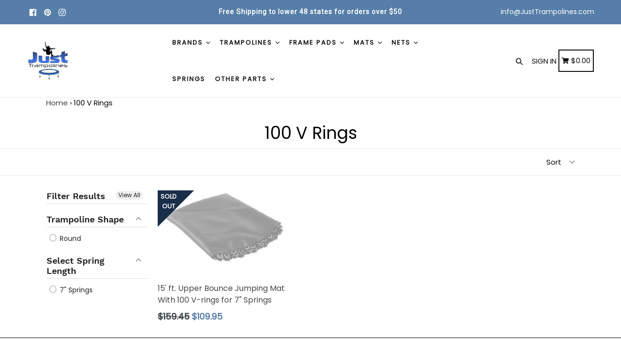

--- FILE ---
content_type: text/html; charset=utf-8
request_url: https://justtrampolines.com/collections/100-v-rings
body_size: 41671
content:
<!doctype html>
<!--[if IE 9]> <html class="ie9 no-js" lang="en"> <![endif]-->
<!--[if (gt IE 9)|!(IE)]><!--> <html class="no-js" lang="en"> <!--<![endif]-->
<head>
  





      
<script type="text/javascript">var _0x496c=['mark','shopsheriff.amp-snippet.start','/cart','location','pathname','includes','ampproject.org','referrer','search','origin','shopsheriff.amp-snippet.end','performance'];(function(_0x1c4fa7,_0x9f1b2a){var _0x2b417d=function(_0x3e52ef){while(--_0x3e52ef){_0x1c4fa7['push'](_0x1c4fa7['shift']());}};_0x2b417d(++_0x9f1b2a);}(_0x496c,0x12b));var _0x4a92=function(_0x232b2c,_0x4e6c2f){_0x232b2c=_0x232b2c-0x0;var _0x2b739a=_0x496c[_0x232b2c];return _0x2b739a;};var a=window['performance']&&window[_0x4a92('0x0')][_0x4a92('0x1')];if(a){window[_0x4a92('0x0')][_0x4a92('0x1')](_0x4a92('0x2'));}var doc=document;var redirect=_0x4a92('0x3')===window[_0x4a92('0x4')][_0x4a92('0x5')]&&(doc['referrer'][_0x4a92('0x6')](_0x4a92('0x7'))||doc[_0x4a92('0x8')][_0x4a92('0x6')]('/a/s/'))&&!doc[_0x4a92('0x4')]['search']['includes']('utm');if(redirect){var f=doc[_0x4a92('0x4')][_0x4a92('0x9')]?'&':'?';window['location']=window[_0x4a92('0x4')][_0x4a92('0xa')]+window[_0x4a92('0x4')]['pathname']+f+'utm_source=shopsheriff&utm_medium=amp&utm_campaign=shopsheriff&utm_content=add-to-cart';}if(a){window[_0x4a92('0x0')]['mark'](_0x4a92('0xb'));}</script>


  <meta charset="utf-8">
  <meta http-equiv="X-UA-Compatible" content="IE=edge,chrome=1">
  <meta name="viewport" content="width=device-width,initial-scale=1,maximum-scale=1">
  <meta name="theme-color" content="#182e49">
  <meta name="version" content="1.2.0.1">
  <meta name="email" content="info@JustTrampolines.com">
  <meta name="role" content="main">
  
    <!-- Google Tag Manager -->
<script>(function(w,d,s,l,i){w[l]=w[l]||[];w[l].push({'gtm.start':
new Date().getTime(),event:'gtm.js'});var f=d.getElementsByTagName(s)[0],
j=d.createElement(s),dl=l!='dataLayer'?'&l='+l:'';j.async=true;j.src=
'https://www.googletagmanager.com/gtm.js?id='+i+dl;f.parentNode.insertBefore(j,f);
})(window,document,'script','dataLayer','GTM-T7VWMS6');</script>
<!-- End Google Tag Manager -->
  
  <link rel="canonical" href="https://justtrampolines.com/collections/100-v-rings">

  
    <link rel="shortcut icon" href="//justtrampolines.com/cdn/shop/files/animated_favicon_32x32.gif?v=1613770841" type="image/png">
  

  
  <title>
    100 V Rings
    
    
    
      &ndash; Just Trampolines
    
  </title>

  

  <!-- /snippets/social-meta-tags.liquid -->




<meta property="og:site_name" content="Just Trampolines">
<meta property="og:url" content="https://justtrampolines.com/collections/100-v-rings">
<meta property="og:title" content="100 V Rings">
<meta property="og:type" content="product.group">
<meta property="og:description" content="At JustTrampolines.com, we carry all of the replacement parts for your trampoline.  Parts including replacement trampoline nets, jumping surfaces, frame pads, springs and much more. We Provide Trampoline for kids, Trampoline for Adults and Trampoline for toddlers. Get Trampoline For Sale Offers. ">





<meta name="twitter:card" content="summary_large_image">
<meta name="twitter:title" content="100 V Rings">
<meta name="twitter:description" content="At JustTrampolines.com, we carry all of the replacement parts for your trampoline.  Parts including replacement trampoline nets, jumping surfaces, frame pads, springs and much more. We Provide Trampoline for kids, Trampoline for Adults and Trampoline for toddlers. Get Trampoline For Sale Offers. ">


  <link href="//justtrampolines.com/cdn/shop/t/23/assets/theme.scss.css?v=14465934611717253421654181199" rel="stylesheet" type="text/css" media="all" />
  <link href="//justtrampolines.com/cdn/shop/t/23/assets/typo-color.scss.css?v=64950895866401033251581973347" rel="stylesheet" type="text/css" media="all" />
    




  <script>
    var theme = {
      strings: {
        addToCart: "Add to cart",
        soldOut: "Sold out",
        unavailable: "Make a Selection",
        showMore: "Show More",
        showLess: "Show Less",
        addressError: "Error looking up that address",
        addressNoResults: "No results for that address",
        addressQueryLimit: "You have exceeded the Google API usage limit. Consider upgrading to a \u003ca href=\"https:\/\/developers.google.com\/maps\/premium\/usage-limits\"\u003ePremium Plan\u003c\/a\u003e.",
        authError: "There was a problem authenticating your Google Maps account. Create and enable the \u003ca href=\"https:\/\/developers.google.com\/maps\/documentation\/javascript\/get-api-key\"\u003eJavaScript API\u003c\/a\u003e and \u003ca href=\"https:\/\/developers.google.com\/maps\/documentation\/geocoding\/get-api-key\"\u003eGeocoding API\u003c\/a\u003e permissions of your app."
      },
      moneyFormat: "\u003cspan class=money\u003e${{amount}} \u003c\/span\u003e"
    }

    document.documentElement.className = document.documentElement.className.replace('no-js', 'js');
  </script>
  
  <script src="//justtrampolines.com/cdn/shop/t/23/assets/jquery.js?v=89264165447073588911581973323"></script>
  
  <!--[if (lte IE 9) ]><script src="//justtrampolines.com/cdn/shop/t/23/assets/match-media.min.js?v=22265819453975888031581973326" type="text/javascript"></script><![endif]-->

  

  <!--[if (gt IE 9)|!(IE)]><!--><script src="//justtrampolines.com/cdn/shop/t/23/assets/lazysizes.js?v=68441465964607740661581973324" async="async"></script><!--<![endif]-->
  <!--[if lte IE 9]><script src="//justtrampolines.com/cdn/shop/t/23/assets/lazysizes.min.js?v=2669"></script><![endif]-->
 
  <!--[if lte IE 9]><!--><script src="//justtrampolines.com/cdn/shop/t/23/assets/vendor.js?v=102103181905295982481581973333"></script><!--><![endif]-->

  <!--[if (gt IE 9)|!(IE)]><!--><script src="//justtrampolines.com/cdn/shop/t/23/assets/theme.js?v=75485323558623166051581973347"></script><!--<![endif]-->
  
  <!--  bootstrap js & css  -->
  <script src="//justtrampolines.com/cdn/shop/t/23/assets/bootstrap.min.js?v=73724390286584561281581973314"></script>
  <script>var mainShopDomain='just-trampolines.myshopify.com';</script>
  <script src="//justtrampolines.com/cdn/shop/t/23/assets/shop.js?v=92317465190374775851581973347" type="text/javascript"></script>
 
  <link href="//justtrampolines.com/cdn/shop/t/23/assets/fontawesome.css?v=135493224033975962841581973319" rel="stylesheet" type="text/css" media="all" />
  
  <script>window.performance && window.performance.mark && window.performance.mark('shopify.content_for_header.start');</script><meta name="google-site-verification" content="GJ8MkAxqVsPVyRuM9eNKJVIWM0jaxWVYruO_kjetURM">
<meta name="google-site-verification" content="qYuHqa0MIAsfPmgCJwt4nUTFlx7ySzrsVq1peXHGwOY">
<meta id="shopify-digital-wallet" name="shopify-digital-wallet" content="/28087836/digital_wallets/dialog">
<meta name="shopify-checkout-api-token" content="05f49f0da4d988155fcca9c7317e8b65">
<meta id="in-context-paypal-metadata" data-shop-id="28087836" data-venmo-supported="false" data-environment="production" data-locale="en_US" data-paypal-v4="true" data-currency="USD">
<link rel="alternate" type="application/atom+xml" title="Feed" href="/collections/100-v-rings.atom" />
<link rel="alternate" type="application/json+oembed" href="https://justtrampolines.com/collections/100-v-rings.oembed">
<script async="async" src="/checkouts/internal/preloads.js?locale=en-US"></script>
<link rel="preconnect" href="https://shop.app" crossorigin="anonymous">
<script async="async" src="https://shop.app/checkouts/internal/preloads.js?locale=en-US&shop_id=28087836" crossorigin="anonymous"></script>
<script id="apple-pay-shop-capabilities" type="application/json">{"shopId":28087836,"countryCode":"CA","currencyCode":"USD","merchantCapabilities":["supports3DS"],"merchantId":"gid:\/\/shopify\/Shop\/28087836","merchantName":"Just Trampolines","requiredBillingContactFields":["postalAddress","email","phone"],"requiredShippingContactFields":["postalAddress","email","phone"],"shippingType":"shipping","supportedNetworks":["visa","masterCard","amex","discover","jcb"],"total":{"type":"pending","label":"Just Trampolines","amount":"1.00"},"shopifyPaymentsEnabled":true,"supportsSubscriptions":true}</script>
<script id="shopify-features" type="application/json">{"accessToken":"05f49f0da4d988155fcca9c7317e8b65","betas":["rich-media-storefront-analytics"],"domain":"justtrampolines.com","predictiveSearch":true,"shopId":28087836,"locale":"en"}</script>
<script>var Shopify = Shopify || {};
Shopify.shop = "just-trampolines.myshopify.com";
Shopify.locale = "en";
Shopify.currency = {"active":"USD","rate":"1.0"};
Shopify.country = "US";
Shopify.theme = {"name":"BOOSTER","id":88366219401,"schema_name":"Booster Premium","schema_version":"2.1","theme_store_id":null,"role":"main"};
Shopify.theme.handle = "null";
Shopify.theme.style = {"id":null,"handle":null};
Shopify.cdnHost = "justtrampolines.com/cdn";
Shopify.routes = Shopify.routes || {};
Shopify.routes.root = "/";</script>
<script type="module">!function(o){(o.Shopify=o.Shopify||{}).modules=!0}(window);</script>
<script>!function(o){function n(){var o=[];function n(){o.push(Array.prototype.slice.apply(arguments))}return n.q=o,n}var t=o.Shopify=o.Shopify||{};t.loadFeatures=n(),t.autoloadFeatures=n()}(window);</script>
<script>
  window.ShopifyPay = window.ShopifyPay || {};
  window.ShopifyPay.apiHost = "shop.app\/pay";
  window.ShopifyPay.redirectState = null;
</script>
<script id="shop-js-analytics" type="application/json">{"pageType":"collection"}</script>
<script defer="defer" async type="module" src="//justtrampolines.com/cdn/shopifycloud/shop-js/modules/v2/client.init-shop-cart-sync_BdyHc3Nr.en.esm.js"></script>
<script defer="defer" async type="module" src="//justtrampolines.com/cdn/shopifycloud/shop-js/modules/v2/chunk.common_Daul8nwZ.esm.js"></script>
<script type="module">
  await import("//justtrampolines.com/cdn/shopifycloud/shop-js/modules/v2/client.init-shop-cart-sync_BdyHc3Nr.en.esm.js");
await import("//justtrampolines.com/cdn/shopifycloud/shop-js/modules/v2/chunk.common_Daul8nwZ.esm.js");

  window.Shopify.SignInWithShop?.initShopCartSync?.({"fedCMEnabled":true,"windoidEnabled":true});

</script>
<script>
  window.Shopify = window.Shopify || {};
  if (!window.Shopify.featureAssets) window.Shopify.featureAssets = {};
  window.Shopify.featureAssets['shop-js'] = {"shop-cart-sync":["modules/v2/client.shop-cart-sync_QYOiDySF.en.esm.js","modules/v2/chunk.common_Daul8nwZ.esm.js"],"init-fed-cm":["modules/v2/client.init-fed-cm_DchLp9rc.en.esm.js","modules/v2/chunk.common_Daul8nwZ.esm.js"],"shop-button":["modules/v2/client.shop-button_OV7bAJc5.en.esm.js","modules/v2/chunk.common_Daul8nwZ.esm.js"],"init-windoid":["modules/v2/client.init-windoid_DwxFKQ8e.en.esm.js","modules/v2/chunk.common_Daul8nwZ.esm.js"],"shop-cash-offers":["modules/v2/client.shop-cash-offers_DWtL6Bq3.en.esm.js","modules/v2/chunk.common_Daul8nwZ.esm.js","modules/v2/chunk.modal_CQq8HTM6.esm.js"],"shop-toast-manager":["modules/v2/client.shop-toast-manager_CX9r1SjA.en.esm.js","modules/v2/chunk.common_Daul8nwZ.esm.js"],"init-shop-email-lookup-coordinator":["modules/v2/client.init-shop-email-lookup-coordinator_UhKnw74l.en.esm.js","modules/v2/chunk.common_Daul8nwZ.esm.js"],"pay-button":["modules/v2/client.pay-button_DzxNnLDY.en.esm.js","modules/v2/chunk.common_Daul8nwZ.esm.js"],"avatar":["modules/v2/client.avatar_BTnouDA3.en.esm.js"],"init-shop-cart-sync":["modules/v2/client.init-shop-cart-sync_BdyHc3Nr.en.esm.js","modules/v2/chunk.common_Daul8nwZ.esm.js"],"shop-login-button":["modules/v2/client.shop-login-button_D8B466_1.en.esm.js","modules/v2/chunk.common_Daul8nwZ.esm.js","modules/v2/chunk.modal_CQq8HTM6.esm.js"],"init-customer-accounts-sign-up":["modules/v2/client.init-customer-accounts-sign-up_C8fpPm4i.en.esm.js","modules/v2/client.shop-login-button_D8B466_1.en.esm.js","modules/v2/chunk.common_Daul8nwZ.esm.js","modules/v2/chunk.modal_CQq8HTM6.esm.js"],"init-shop-for-new-customer-accounts":["modules/v2/client.init-shop-for-new-customer-accounts_CVTO0Ztu.en.esm.js","modules/v2/client.shop-login-button_D8B466_1.en.esm.js","modules/v2/chunk.common_Daul8nwZ.esm.js","modules/v2/chunk.modal_CQq8HTM6.esm.js"],"init-customer-accounts":["modules/v2/client.init-customer-accounts_dRgKMfrE.en.esm.js","modules/v2/client.shop-login-button_D8B466_1.en.esm.js","modules/v2/chunk.common_Daul8nwZ.esm.js","modules/v2/chunk.modal_CQq8HTM6.esm.js"],"shop-follow-button":["modules/v2/client.shop-follow-button_CkZpjEct.en.esm.js","modules/v2/chunk.common_Daul8nwZ.esm.js","modules/v2/chunk.modal_CQq8HTM6.esm.js"],"lead-capture":["modules/v2/client.lead-capture_BntHBhfp.en.esm.js","modules/v2/chunk.common_Daul8nwZ.esm.js","modules/v2/chunk.modal_CQq8HTM6.esm.js"],"checkout-modal":["modules/v2/client.checkout-modal_CfxcYbTm.en.esm.js","modules/v2/chunk.common_Daul8nwZ.esm.js","modules/v2/chunk.modal_CQq8HTM6.esm.js"],"shop-login":["modules/v2/client.shop-login_Da4GZ2H6.en.esm.js","modules/v2/chunk.common_Daul8nwZ.esm.js","modules/v2/chunk.modal_CQq8HTM6.esm.js"],"payment-terms":["modules/v2/client.payment-terms_MV4M3zvL.en.esm.js","modules/v2/chunk.common_Daul8nwZ.esm.js","modules/v2/chunk.modal_CQq8HTM6.esm.js"]};
</script>
<script>(function() {
  var isLoaded = false;
  function asyncLoad() {
    if (isLoaded) return;
    isLoaded = true;
    var urls = ["https:\/\/embed.tawk.to\/widget-script\/5a82f3b5d7591465c707a166\/default.js?shop=just-trampolines.myshopify.com","https:\/\/d3p29gcwgas9m8.cloudfront.net\/assets\/js\/index.js?shop=just-trampolines.myshopify.com"];
    for (var i = 0; i < urls.length; i++) {
      var s = document.createElement('script');
      s.type = 'text/javascript';
      s.async = true;
      s.src = urls[i];
      var x = document.getElementsByTagName('script')[0];
      x.parentNode.insertBefore(s, x);
    }
  };
  if(window.attachEvent) {
    window.attachEvent('onload', asyncLoad);
  } else {
    window.addEventListener('load', asyncLoad, false);
  }
})();</script>
<script id="__st">var __st={"a":28087836,"offset":-18000,"reqid":"112139f3-d59a-46d8-969a-76608bbdf1fc-1768994233","pageurl":"justtrampolines.com\/collections\/100-v-rings","u":"e4e9845db095","p":"collection","rtyp":"collection","rid":30141481007};</script>
<script>window.ShopifyPaypalV4VisibilityTracking = true;</script>
<script id="captcha-bootstrap">!function(){'use strict';const t='contact',e='account',n='new_comment',o=[[t,t],['blogs',n],['comments',n],[t,'customer']],c=[[e,'customer_login'],[e,'guest_login'],[e,'recover_customer_password'],[e,'create_customer']],r=t=>t.map((([t,e])=>`form[action*='/${t}']:not([data-nocaptcha='true']) input[name='form_type'][value='${e}']`)).join(','),a=t=>()=>t?[...document.querySelectorAll(t)].map((t=>t.form)):[];function s(){const t=[...o],e=r(t);return a(e)}const i='password',u='form_key',d=['recaptcha-v3-token','g-recaptcha-response','h-captcha-response',i],f=()=>{try{return window.sessionStorage}catch{return}},m='__shopify_v',_=t=>t.elements[u];function p(t,e,n=!1){try{const o=window.sessionStorage,c=JSON.parse(o.getItem(e)),{data:r}=function(t){const{data:e,action:n}=t;return t[m]||n?{data:e,action:n}:{data:t,action:n}}(c);for(const[e,n]of Object.entries(r))t.elements[e]&&(t.elements[e].value=n);n&&o.removeItem(e)}catch(o){console.error('form repopulation failed',{error:o})}}const l='form_type',E='cptcha';function T(t){t.dataset[E]=!0}const w=window,h=w.document,L='Shopify',v='ce_forms',y='captcha';let A=!1;((t,e)=>{const n=(g='f06e6c50-85a8-45c8-87d0-21a2b65856fe',I='https://cdn.shopify.com/shopifycloud/storefront-forms-hcaptcha/ce_storefront_forms_captcha_hcaptcha.v1.5.2.iife.js',D={infoText:'Protected by hCaptcha',privacyText:'Privacy',termsText:'Terms'},(t,e,n)=>{const o=w[L][v],c=o.bindForm;if(c)return c(t,g,e,D).then(n);var r;o.q.push([[t,g,e,D],n]),r=I,A||(h.body.append(Object.assign(h.createElement('script'),{id:'captcha-provider',async:!0,src:r})),A=!0)});var g,I,D;w[L]=w[L]||{},w[L][v]=w[L][v]||{},w[L][v].q=[],w[L][y]=w[L][y]||{},w[L][y].protect=function(t,e){n(t,void 0,e),T(t)},Object.freeze(w[L][y]),function(t,e,n,w,h,L){const[v,y,A,g]=function(t,e,n){const i=e?o:[],u=t?c:[],d=[...i,...u],f=r(d),m=r(i),_=r(d.filter((([t,e])=>n.includes(e))));return[a(f),a(m),a(_),s()]}(w,h,L),I=t=>{const e=t.target;return e instanceof HTMLFormElement?e:e&&e.form},D=t=>v().includes(t);t.addEventListener('submit',(t=>{const e=I(t);if(!e)return;const n=D(e)&&!e.dataset.hcaptchaBound&&!e.dataset.recaptchaBound,o=_(e),c=g().includes(e)&&(!o||!o.value);(n||c)&&t.preventDefault(),c&&!n&&(function(t){try{if(!f())return;!function(t){const e=f();if(!e)return;const n=_(t);if(!n)return;const o=n.value;o&&e.removeItem(o)}(t);const e=Array.from(Array(32),(()=>Math.random().toString(36)[2])).join('');!function(t,e){_(t)||t.append(Object.assign(document.createElement('input'),{type:'hidden',name:u})),t.elements[u].value=e}(t,e),function(t,e){const n=f();if(!n)return;const o=[...t.querySelectorAll(`input[type='${i}']`)].map((({name:t})=>t)),c=[...d,...o],r={};for(const[a,s]of new FormData(t).entries())c.includes(a)||(r[a]=s);n.setItem(e,JSON.stringify({[m]:1,action:t.action,data:r}))}(t,e)}catch(e){console.error('failed to persist form',e)}}(e),e.submit())}));const S=(t,e)=>{t&&!t.dataset[E]&&(n(t,e.some((e=>e===t))),T(t))};for(const o of['focusin','change'])t.addEventListener(o,(t=>{const e=I(t);D(e)&&S(e,y())}));const B=e.get('form_key'),M=e.get(l),P=B&&M;t.addEventListener('DOMContentLoaded',(()=>{const t=y();if(P)for(const e of t)e.elements[l].value===M&&p(e,B);[...new Set([...A(),...v().filter((t=>'true'===t.dataset.shopifyCaptcha))])].forEach((e=>S(e,t)))}))}(h,new URLSearchParams(w.location.search),n,t,e,['guest_login'])})(!0,!0)}();</script>
<script integrity="sha256-4kQ18oKyAcykRKYeNunJcIwy7WH5gtpwJnB7kiuLZ1E=" data-source-attribution="shopify.loadfeatures" defer="defer" src="//justtrampolines.com/cdn/shopifycloud/storefront/assets/storefront/load_feature-a0a9edcb.js" crossorigin="anonymous"></script>
<script crossorigin="anonymous" defer="defer" src="//justtrampolines.com/cdn/shopifycloud/storefront/assets/shopify_pay/storefront-65b4c6d7.js?v=20250812"></script>
<script data-source-attribution="shopify.dynamic_checkout.dynamic.init">var Shopify=Shopify||{};Shopify.PaymentButton=Shopify.PaymentButton||{isStorefrontPortableWallets:!0,init:function(){window.Shopify.PaymentButton.init=function(){};var t=document.createElement("script");t.src="https://justtrampolines.com/cdn/shopifycloud/portable-wallets/latest/portable-wallets.en.js",t.type="module",document.head.appendChild(t)}};
</script>
<script data-source-attribution="shopify.dynamic_checkout.buyer_consent">
  function portableWalletsHideBuyerConsent(e){var t=document.getElementById("shopify-buyer-consent"),n=document.getElementById("shopify-subscription-policy-button");t&&n&&(t.classList.add("hidden"),t.setAttribute("aria-hidden","true"),n.removeEventListener("click",e))}function portableWalletsShowBuyerConsent(e){var t=document.getElementById("shopify-buyer-consent"),n=document.getElementById("shopify-subscription-policy-button");t&&n&&(t.classList.remove("hidden"),t.removeAttribute("aria-hidden"),n.addEventListener("click",e))}window.Shopify?.PaymentButton&&(window.Shopify.PaymentButton.hideBuyerConsent=portableWalletsHideBuyerConsent,window.Shopify.PaymentButton.showBuyerConsent=portableWalletsShowBuyerConsent);
</script>
<script data-source-attribution="shopify.dynamic_checkout.cart.bootstrap">document.addEventListener("DOMContentLoaded",(function(){function t(){return document.querySelector("shopify-accelerated-checkout-cart, shopify-accelerated-checkout")}if(t())Shopify.PaymentButton.init();else{new MutationObserver((function(e,n){t()&&(Shopify.PaymentButton.init(),n.disconnect())})).observe(document.body,{childList:!0,subtree:!0})}}));
</script>
<link id="shopify-accelerated-checkout-styles" rel="stylesheet" media="screen" href="https://justtrampolines.com/cdn/shopifycloud/portable-wallets/latest/accelerated-checkout-backwards-compat.css" crossorigin="anonymous">
<style id="shopify-accelerated-checkout-cart">
        #shopify-buyer-consent {
  margin-top: 1em;
  display: inline-block;
  width: 100%;
}

#shopify-buyer-consent.hidden {
  display: none;
}

#shopify-subscription-policy-button {
  background: none;
  border: none;
  padding: 0;
  text-decoration: underline;
  font-size: inherit;
  cursor: pointer;
}

#shopify-subscription-policy-button::before {
  box-shadow: none;
}

      </style>

<script>window.performance && window.performance.mark && window.performance.mark('shopify.content_for_header.end');</script>
  <link href="https://fonts.googleapis.com/css?family=Anton|Arimo|Arvo|Baloo+Bhai|Baloo+Bhaina|Bitter|Bree+Serif|Cabin|Catamaran|David+Libre|Dosis|Droid+Sans|Droid+Serif|Ek+Mukta|Fjalla+One|Hind|Inconsolata|Indie+Flower|Lato|Libre+Baskerville|Lobster|Lora|Merriweather|Modak|Montserrat|Muli|Noto+Sans|Noto+Serif|Nunito|Open+Sans|Open+Sans+Condensed:300|Oswald|Oxygen|PT+Sans|PT+Sans+Narrow|PT+Serif|Pavanam|Playfair+Display|Poppins|Raleway|Roboto|Roboto+Condensed|Roboto+Slab|Slabo+27px|Source+Sans+Pro|Teko|Titillium+Web|Ubuntu|Yanone+Kaffeesatz|Yatra+One" rel="stylesheet">

  <style type="text/css"> .product-description + [data-readmore-toggle], .product-description[data-readmore]{display: block; width: 100%;margin-top: 15px;}.product-description[data-readmore]{transition: height 100ms;overflow-x: hidden !important;overflow: -webkit-paged-x;}</style>

<div id="shopify-section-filter-menu-settings" class="shopify-section"><style type="text/css">
/*  Filter Menu Color and Image Section CSS */</style>
<link href="//justtrampolines.com/cdn/shop/t/23/assets/filter-menu.scss.css?v=121264401351280904661654181199" rel="stylesheet" type="text/css" media="all" />
<script src="//justtrampolines.com/cdn/shop/t/23/assets/filter-menu.js?v=99710271852390660321654181199" type="text/javascript"></script>





</div>
  <!-- QIKIFY NAVIGATOR START --> <script id="qikify-navigator"> 'use strict'; var shopifyCurrencyFormat = "\u003cspan class=money\u003e${{amount}} \u003c\/span\u003e"; var shopifyLinkLists = [{ id: "main-menu", title: "Main menu", items: ["/","#","/collections/upper-bounce-spring-promotion","/blogs/default-blog","#",], },{ id: "footer", title: "Information", items: ["/pages/shipping-returns","/pages/privacy-policy","/pages/terms-and-conditions",], },{ id: "31811993647-child-01ddfdd8e31a5132364bdadff4a8fe7f-legacy-trampolines-accessories", title: "Trampolines & Accessories", items: ["/collections/round-html","/collections/square-html","/collections/rectangular-html","/collections/kids-trampolines","/collections/exercise-trampolines","/collections/attachments-tools-html","/collections/tents-and-covers-html","/collections/trampoline-games-html",], },{ id: "draft-main-menu", title: "Booster Menu", items: ["https://justtrampolines.com/pages/shop-by-brand","/collections/trampolines-html","/collections/frame-pads-html","/collections/jumping-surfaces-html","/collections/trampoline-replacement-nets","/collections/trampoline-springs-html","/collections/trampoline-replacement-parts",], },{ id: "jt-footer", title: "Customer Support", items: ["/search","/blogs/default-blog","/pages/contact-us","https://justtrampolines.com/pages/help-pages",], },{ id: "268656279689-child-e7633f9b97c3b642751a52dbeac5a338-legacy-frame-pads", title: "Frame Pads", items: ["/collections/frame-pads-html/7-5ft-dia","https://justtrampolines.com/collections/frame-pads-html/10ft-dia","/collections/frame-pads-html/12ft-dia","/collections/frame-pads-html/13ft-dia","/collections/frame-pads-html/14ft-dia","/collections/frame-pads-html/15ft-dia","/collections/frame-pads-html/16ft-dia",], },{ id: "32858505263-child-5656442a4c944d289cee30501754a8e9-legacy-help-videos", title: "Help Videos", items: ["/pages/types-for-net-systems","/pages/how-to-measure-your-frame","/pages/how-to-measure-your-springs","/pages/selecting-a-strap-net-for-your-arched-pole-enclosure-system-system","/pages/skywalker-straight-pole-net-systems","/pages/how-to-select-an-enclosure-kit-for-your-trampoline","/pages/selecting-foam-sleeves","/pages/how-to-select-the-correct-frame-pad","/pages/how-to-select-the-correct-jumping-surface","/pages/how-to-select-the-correct-jumpking-net-and-pad-kit","/pages/how-to-select-the-correct-top-ring-net","/pages/how-to-tell-if-you-should-order-holes-in-your-frame-pad",], },{ id: "269104840841-child-2be41e0924b644937161b45ef102323b-legacy-mats", title: "Mats", items: ["/collections/jumping-surfaces-html/round","/collections/jumping-surfaces-html/oval","/collections/jumping-surfaces-html/rectangular","/collections/jumping-surfaces-html/square",], },{ id: "268654772361-child-0c61fa30d6a36322d714beaa9210d949-legacy-brands", title: "Brands", items: ["/collections/jumpking-trampoline-replacement-parts","https://justtrampolines.com/collections/parts-for-upper-bounce-trampolines-html","/collections/orbounder-trampolines-replacement-parts","https://justtrampolines.com/collections/airmaster-trampoline-parts-html","/collections/bazoongi-parts-html","/collections/jumppod-trampolines-replacement-parts","/collections/propel-trampoline-parts-html","https://justtrampolines.com/collections/skywalker-replacement-parts-html-old","/pages/shop-by-brand",], },{ id: "273252483209-child-a361c31cbcc7fda9aa56b6dbd3979277-legacy-nets", title: "Nets", items: ["/collections/trampoline-top-ring-enclosure-net","/collections/enclosure-netting-html/nets-for-arched-pole-systems-with-sleeves-html","/collections/enclosure-netting-html/nets-for-straight-pole-systems-with-straps-html","/collections/pole-sets","/collections/net-and-pad-combo-kits-html",], },{ id: "389237997745-child-e60c68f14291d883128135549138dced-legacy-trampolines", title: "Trampolines", items: ["https://justtrampolines.com/collections/trampolines-html/round","/collections/rectangle-trampolines","https://justtrampolines.com/collections/trampolines-html/exercise-trampolines","/collections/moxie-pumpkin-shaped-trampolines",], },{ id: "392163754161-child-c304256e3399c0a836a2e8c3abc35e9a-legacy-other-parts", title: "Other Parts", items: ["https://justtrampolines.com/collections/trampoline-enclosure-parts","/collections/pole-sets","https://justtrampolines.com/collections/trampoline-enclosure-kits",], },{ id: "customer-account-main-menu", title: "Customer account main menu", items: ["/","https://shopify.com/28087836/account/orders?locale=en&region_country=US",], },]; window.shopifyLinkLists = shopifyLinkLists; window.shopifyCurrencyFormat = shopifyCurrencyFormat; </script> <!-- QIKIFY NAVIGATOR END -->
  <script id="qikify-smartmenu-status" type="application/json">1</script><script id="qikify-smartmenu-data" type="application/json">{"menu_selector":"navigator","theme_selector":"theme","transition":"fade","trigger":"hover","show_indicator":true,"show_mobile_indicator":true,"submenu_fullwidth":true,"menu_height":"50","alignment":"center","root_padding":"10","megamenu":[{"id":"tmenu-menu-427462","setting":{"item_layout":"icon","submenu_type":"flyout","submenu_mega_position":"fullwidth","title":"Home","url":{"type":{"id":"home","icon":["fas","home"],"name":"Home page"}},"icon":{"id":"home","name":"home","code":"\uf015","type":"fas"}},"menus":[]},{"id":"tmenu-menu-613129","setting":{"item_layout":"text","submenu_type":"mega","submenu_mega_position":"fullwidth","title":"Trampoline Parts","submenu_mega_width":"850"},"menus":[{"id":"tmenu-menu-470261","setting":{"item_layout":"text","title":"Frame Pads","item_display":true,"column_width":"2","url":{"type":{"id":"collection","icon":["fas","columns"],"name":"Collection"},"collection":{"id":30090199087,"handle":"frame-pads-html","title":"Frame Pads","image":{"created_at":"2019-01-20T12:29:48-06:00","alt":"trampoline frame pads","width":1000,"height":1000,"src":"https:\/\/cdn.shopify.com\/s\/files\/1\/2808\/7836\/collections\/689417a8990b640683d6077a445b5524.png?v=1577301568"}}}},"menus":[{"id":"tmenu-menu-144453","setting":{"item_layout":"image","title":"","image_position":"bellow","image":"https:\/\/cdn.shopify.com\/s\/files\/1\/2808\/7836\/files\/frame-pads.png?v=1583593969","item_display":false,"image_width":"65"},"menus":[]},{"id":"tmenu-menu-339204","setting":{"item_layout":"text","title":"7.5' ft. Frame","url":{"type":{"id":"link","icon":["fas","external-link-square-alt"],"name":"Custom Link"},"link":"collections\/frame-pads-html\/7-5ft-dia"}},"menus":[]},{"id":"tmenu-menu-677610","setting":{"item_layout":"text","title":"12' ft. Frame","url":{"type":{"id":"link","icon":["fas","external-link-square-alt"],"name":"Custom Link"},"link":"\/collections\/frame-pads-html\/12ft-dia"}},"menus":[]},{"id":"tmenu-menu-446148","setting":{"item_layout":"text","title":"13' ft. Frame","url":{"type":{"id":"link","icon":["fas","external-link-square-alt"],"name":"Custom Link"},"link":"\/collections\/frame-pads-html\/13ft-dia"}},"menus":[]},{"id":"tmenu-menu-386519","setting":{"item_layout":"text","title":"14' ft. Frame","url":{"type":{"id":"link","icon":["fas","external-link-square-alt"],"name":"Custom Link"},"link":"\/collections\/frame-pads-html\/14ft-dia"}},"menus":[]},{"id":"tmenu-menu-840049","setting":{"item_layout":"text","title":"15' ft. Frame","url":{"type":{"id":"link","icon":["fas","external-link-square-alt"],"name":"Custom Link"},"link":"\/collections\/frame-pads-html\/15ft-dia"}},"menus":[]},{"id":"tmenu-menu-564427","setting":{"item_layout":"text","title":"16' ft. Frame","url":{"type":{"id":"link","icon":["fas","external-link-square-alt"],"name":"Custom Link"},"link":"\/collections\/frame-pads-html\/16ft-dia"}},"menus":[]}],"hide_submenu":false},{"id":"tmenu-menu-340135","setting":{"item_layout":"text","title":"Header item","item_display":true,"column_width":"3"},"menus":[{"id":"tmenu-menu-766004","setting":{"item_layout":"image","title":"Submenu item","image":"https:\/\/qikify-cdn.nyc3.digitaloceanspaces.com\/staging\/tmenu\/instances\/9\/4a7e963dc51d114c9ceb6021964dff8d9130dd54184fb53e3051723d47ec33a2.jpeg","image_position":"notext"},"menus":[]},{"id":"tmenu-menu-480722","setting":{"item_layout":"text","title":"Submenu item"},"menus":[]},{"id":"tmenu-menu-522244","setting":{"item_layout":"text","title":"Submenu item"},"menus":[]},{"id":"tmenu-menu-595063","setting":{"item_layout":"text","title":"Submenu item"},"menus":[]}],"hide_submenu":true}],"hide_submenu":false}],"theme":null,"navigator":{"id":"draft-main-menu","title":"draft-main-menu","items":["\/","https:\/\/justtrampolines.com\/pages\/shop-by-brand","\/collections\/frame-pads-html","\/collections\/jumping-surfaces-html","\/collections\/enclosure-netting-html","\/collections\/trampolines-html"]},"mobile_navigator":{"id":"draft-main-menu","title":"draft-main-menu","items":["\/","https:\/\/justtrampolines.com\/pages\/shop-by-brand","\/collections\/frame-pads-html","\/collections\/jumping-surfaces-html","\/collections\/enclosure-netting-html","\/collections\/trampolines-html"]},"orientation":"horizontal","item_header_border":"#4A90E2","navigator_selector":"#AccessibleNav","mobile_navigator_selector":"#AccessibleNav"}</script>
  <script type="text/javascript" src="https://sdk.qikify.com/tmenu/app-v5.js?token=2ktgYb0dRQ9KmuNP09KbOirZu2HTpYNY&shop=just-trampolines.myshopify.com" defer="defer"></script>
  <!-- Begin Inspectlet Asynchronous Code -->
  <script type="text/javascript">
  (function() {
  window.__insp = window.__insp || [];
  __insp.push(['wid', 1381851906]);
  var ldinsp = function(){
  if(typeof window.__inspld != "undefined") return; window.__inspld = 1; var insp = document.createElement('script'); insp.type = 'text/javascript'; insp.async = true; insp.id = "inspsync"; insp.src = ('https:' == document.location.protocol ? 'https' : 'http') + '://cdn.inspectlet.com/inspectlet.js?wid=1381851906&r=' + Math.floor(new Date().getTime()/3600000); var x = document.getElementsByTagName('script')[0]; x.parentNode.insertBefore(insp, x); };
  setTimeout(ldinsp, 0);
  })();
  </script>
  <!-- End Inspectlet Asynchronous Code -->
 
<!-- "snippets/pagefly-header.liquid" was not rendered, the associated app was uninstalled -->
  
  
 <meta property="og:image" content="https://cdn.shopify.com/s/files/1/2808/7836/files/new-logo.jpg?height=628&pad_color=fff&v=1613772388&width=1200" />
<meta property="og:image:secure_url" content="https://cdn.shopify.com/s/files/1/2808/7836/files/new-logo.jpg?height=628&pad_color=fff&v=1613772388&width=1200" />
<meta property="og:image:width" content="1200" />
<meta property="og:image:height" content="628" />
<link href="https://monorail-edge.shopifysvc.com" rel="dns-prefetch">
<script>(function(){if ("sendBeacon" in navigator && "performance" in window) {try {var session_token_from_headers = performance.getEntriesByType('navigation')[0].serverTiming.find(x => x.name == '_s').description;} catch {var session_token_from_headers = undefined;}var session_cookie_matches = document.cookie.match(/_shopify_s=([^;]*)/);var session_token_from_cookie = session_cookie_matches && session_cookie_matches.length === 2 ? session_cookie_matches[1] : "";var session_token = session_token_from_headers || session_token_from_cookie || "";function handle_abandonment_event(e) {var entries = performance.getEntries().filter(function(entry) {return /monorail-edge.shopifysvc.com/.test(entry.name);});if (!window.abandonment_tracked && entries.length === 0) {window.abandonment_tracked = true;var currentMs = Date.now();var navigation_start = performance.timing.navigationStart;var payload = {shop_id: 28087836,url: window.location.href,navigation_start,duration: currentMs - navigation_start,session_token,page_type: "collection"};window.navigator.sendBeacon("https://monorail-edge.shopifysvc.com/v1/produce", JSON.stringify({schema_id: "online_store_buyer_site_abandonment/1.1",payload: payload,metadata: {event_created_at_ms: currentMs,event_sent_at_ms: currentMs}}));}}window.addEventListener('pagehide', handle_abandonment_event);}}());</script>
<script id="web-pixels-manager-setup">(function e(e,d,r,n,o){if(void 0===o&&(o={}),!Boolean(null===(a=null===(i=window.Shopify)||void 0===i?void 0:i.analytics)||void 0===a?void 0:a.replayQueue)){var i,a;window.Shopify=window.Shopify||{};var t=window.Shopify;t.analytics=t.analytics||{};var s=t.analytics;s.replayQueue=[],s.publish=function(e,d,r){return s.replayQueue.push([e,d,r]),!0};try{self.performance.mark("wpm:start")}catch(e){}var l=function(){var e={modern:/Edge?\/(1{2}[4-9]|1[2-9]\d|[2-9]\d{2}|\d{4,})\.\d+(\.\d+|)|Firefox\/(1{2}[4-9]|1[2-9]\d|[2-9]\d{2}|\d{4,})\.\d+(\.\d+|)|Chrom(ium|e)\/(9{2}|\d{3,})\.\d+(\.\d+|)|(Maci|X1{2}).+ Version\/(15\.\d+|(1[6-9]|[2-9]\d|\d{3,})\.\d+)([,.]\d+|)( \(\w+\)|)( Mobile\/\w+|) Safari\/|Chrome.+OPR\/(9{2}|\d{3,})\.\d+\.\d+|(CPU[ +]OS|iPhone[ +]OS|CPU[ +]iPhone|CPU IPhone OS|CPU iPad OS)[ +]+(15[._]\d+|(1[6-9]|[2-9]\d|\d{3,})[._]\d+)([._]\d+|)|Android:?[ /-](13[3-9]|1[4-9]\d|[2-9]\d{2}|\d{4,})(\.\d+|)(\.\d+|)|Android.+Firefox\/(13[5-9]|1[4-9]\d|[2-9]\d{2}|\d{4,})\.\d+(\.\d+|)|Android.+Chrom(ium|e)\/(13[3-9]|1[4-9]\d|[2-9]\d{2}|\d{4,})\.\d+(\.\d+|)|SamsungBrowser\/([2-9]\d|\d{3,})\.\d+/,legacy:/Edge?\/(1[6-9]|[2-9]\d|\d{3,})\.\d+(\.\d+|)|Firefox\/(5[4-9]|[6-9]\d|\d{3,})\.\d+(\.\d+|)|Chrom(ium|e)\/(5[1-9]|[6-9]\d|\d{3,})\.\d+(\.\d+|)([\d.]+$|.*Safari\/(?![\d.]+ Edge\/[\d.]+$))|(Maci|X1{2}).+ Version\/(10\.\d+|(1[1-9]|[2-9]\d|\d{3,})\.\d+)([,.]\d+|)( \(\w+\)|)( Mobile\/\w+|) Safari\/|Chrome.+OPR\/(3[89]|[4-9]\d|\d{3,})\.\d+\.\d+|(CPU[ +]OS|iPhone[ +]OS|CPU[ +]iPhone|CPU IPhone OS|CPU iPad OS)[ +]+(10[._]\d+|(1[1-9]|[2-9]\d|\d{3,})[._]\d+)([._]\d+|)|Android:?[ /-](13[3-9]|1[4-9]\d|[2-9]\d{2}|\d{4,})(\.\d+|)(\.\d+|)|Mobile Safari.+OPR\/([89]\d|\d{3,})\.\d+\.\d+|Android.+Firefox\/(13[5-9]|1[4-9]\d|[2-9]\d{2}|\d{4,})\.\d+(\.\d+|)|Android.+Chrom(ium|e)\/(13[3-9]|1[4-9]\d|[2-9]\d{2}|\d{4,})\.\d+(\.\d+|)|Android.+(UC? ?Browser|UCWEB|U3)[ /]?(15\.([5-9]|\d{2,})|(1[6-9]|[2-9]\d|\d{3,})\.\d+)\.\d+|SamsungBrowser\/(5\.\d+|([6-9]|\d{2,})\.\d+)|Android.+MQ{2}Browser\/(14(\.(9|\d{2,})|)|(1[5-9]|[2-9]\d|\d{3,})(\.\d+|))(\.\d+|)|K[Aa][Ii]OS\/(3\.\d+|([4-9]|\d{2,})\.\d+)(\.\d+|)/},d=e.modern,r=e.legacy,n=navigator.userAgent;return n.match(d)?"modern":n.match(r)?"legacy":"unknown"}(),u="modern"===l?"modern":"legacy",c=(null!=n?n:{modern:"",legacy:""})[u],f=function(e){return[e.baseUrl,"/wpm","/b",e.hashVersion,"modern"===e.buildTarget?"m":"l",".js"].join("")}({baseUrl:d,hashVersion:r,buildTarget:u}),m=function(e){var d=e.version,r=e.bundleTarget,n=e.surface,o=e.pageUrl,i=e.monorailEndpoint;return{emit:function(e){var a=e.status,t=e.errorMsg,s=(new Date).getTime(),l=JSON.stringify({metadata:{event_sent_at_ms:s},events:[{schema_id:"web_pixels_manager_load/3.1",payload:{version:d,bundle_target:r,page_url:o,status:a,surface:n,error_msg:t},metadata:{event_created_at_ms:s}}]});if(!i)return console&&console.warn&&console.warn("[Web Pixels Manager] No Monorail endpoint provided, skipping logging."),!1;try{return self.navigator.sendBeacon.bind(self.navigator)(i,l)}catch(e){}var u=new XMLHttpRequest;try{return u.open("POST",i,!0),u.setRequestHeader("Content-Type","text/plain"),u.send(l),!0}catch(e){return console&&console.warn&&console.warn("[Web Pixels Manager] Got an unhandled error while logging to Monorail."),!1}}}}({version:r,bundleTarget:l,surface:e.surface,pageUrl:self.location.href,monorailEndpoint:e.monorailEndpoint});try{o.browserTarget=l,function(e){var d=e.src,r=e.async,n=void 0===r||r,o=e.onload,i=e.onerror,a=e.sri,t=e.scriptDataAttributes,s=void 0===t?{}:t,l=document.createElement("script"),u=document.querySelector("head"),c=document.querySelector("body");if(l.async=n,l.src=d,a&&(l.integrity=a,l.crossOrigin="anonymous"),s)for(var f in s)if(Object.prototype.hasOwnProperty.call(s,f))try{l.dataset[f]=s[f]}catch(e){}if(o&&l.addEventListener("load",o),i&&l.addEventListener("error",i),u)u.appendChild(l);else{if(!c)throw new Error("Did not find a head or body element to append the script");c.appendChild(l)}}({src:f,async:!0,onload:function(){if(!function(){var e,d;return Boolean(null===(d=null===(e=window.Shopify)||void 0===e?void 0:e.analytics)||void 0===d?void 0:d.initialized)}()){var d=window.webPixelsManager.init(e)||void 0;if(d){var r=window.Shopify.analytics;r.replayQueue.forEach((function(e){var r=e[0],n=e[1],o=e[2];d.publishCustomEvent(r,n,o)})),r.replayQueue=[],r.publish=d.publishCustomEvent,r.visitor=d.visitor,r.initialized=!0}}},onerror:function(){return m.emit({status:"failed",errorMsg:"".concat(f," has failed to load")})},sri:function(e){var d=/^sha384-[A-Za-z0-9+/=]+$/;return"string"==typeof e&&d.test(e)}(c)?c:"",scriptDataAttributes:o}),m.emit({status:"loading"})}catch(e){m.emit({status:"failed",errorMsg:(null==e?void 0:e.message)||"Unknown error"})}}})({shopId: 28087836,storefrontBaseUrl: "https://justtrampolines.com",extensionsBaseUrl: "https://extensions.shopifycdn.com/cdn/shopifycloud/web-pixels-manager",monorailEndpoint: "https://monorail-edge.shopifysvc.com/unstable/produce_batch",surface: "storefront-renderer",enabledBetaFlags: ["2dca8a86"],webPixelsConfigList: [{"id":"1602126075","configuration":"{\"analytics_endpoint\": \"https:\/\/easyreports.devcloudsoftware.com\/api\/analytics\/events\/\", \"tracking_enabled\": \"true\", \"events_to_track\": \"page_viewed,product_viewed,collection_viewed,search_submitted,product_added_to_cart,checkout_started,checkout_completed,payment_info_submitted\"}","eventPayloadVersion":"v1","runtimeContext":"STRICT","scriptVersion":"7a3499571552ae94224818a6e0ab1181","type":"APP","apiClientId":1465685,"privacyPurposes":["ANALYTICS"],"dataSharingAdjustments":{"protectedCustomerApprovalScopes":["read_customer_address","read_customer_email","read_customer_name","read_customer_personal_data","read_customer_phone"]}},{"id":"460194043","configuration":"{\"config\":\"{\\\"pixel_id\\\":\\\"G-QYJ8RKHS4E\\\",\\\"target_country\\\":\\\"US\\\",\\\"gtag_events\\\":[{\\\"type\\\":\\\"search\\\",\\\"action_label\\\":[\\\"G-QYJ8RKHS4E\\\",\\\"AW-1021128579\\\/QICUCIrywMsBEIPf9OYD\\\"]},{\\\"type\\\":\\\"begin_checkout\\\",\\\"action_label\\\":[\\\"G-QYJ8RKHS4E\\\",\\\"AW-1021128579\\\/xVQoCIfywMsBEIPf9OYD\\\"]},{\\\"type\\\":\\\"view_item\\\",\\\"action_label\\\":[\\\"G-QYJ8RKHS4E\\\",\\\"AW-1021128579\\\/vzEkCIHywMsBEIPf9OYD\\\",\\\"MC-EY1F9LX1DM\\\"]},{\\\"type\\\":\\\"purchase\\\",\\\"action_label\\\":[\\\"G-QYJ8RKHS4E\\\",\\\"AW-1021128579\\\/-urZCP7xwMsBEIPf9OYD\\\",\\\"MC-EY1F9LX1DM\\\"]},{\\\"type\\\":\\\"page_view\\\",\\\"action_label\\\":[\\\"G-QYJ8RKHS4E\\\",\\\"AW-1021128579\\\/CC_oCM3GwMsBEIPf9OYD\\\",\\\"MC-EY1F9LX1DM\\\"]},{\\\"type\\\":\\\"add_payment_info\\\",\\\"action_label\\\":[\\\"G-QYJ8RKHS4E\\\",\\\"AW-1021128579\\\/Hxu3CI3ywMsBEIPf9OYD\\\"]},{\\\"type\\\":\\\"add_to_cart\\\",\\\"action_label\\\":[\\\"G-QYJ8RKHS4E\\\",\\\"AW-1021128579\\\/H7WLCITywMsBEIPf9OYD\\\"]}],\\\"enable_monitoring_mode\\\":false}\"}","eventPayloadVersion":"v1","runtimeContext":"OPEN","scriptVersion":"b2a88bafab3e21179ed38636efcd8a93","type":"APP","apiClientId":1780363,"privacyPurposes":[],"dataSharingAdjustments":{"protectedCustomerApprovalScopes":["read_customer_address","read_customer_email","read_customer_name","read_customer_personal_data","read_customer_phone"]}},{"id":"82444539","configuration":"{\"tagID\":\"2614473015106\"}","eventPayloadVersion":"v1","runtimeContext":"STRICT","scriptVersion":"18031546ee651571ed29edbe71a3550b","type":"APP","apiClientId":3009811,"privacyPurposes":["ANALYTICS","MARKETING","SALE_OF_DATA"],"dataSharingAdjustments":{"protectedCustomerApprovalScopes":["read_customer_address","read_customer_email","read_customer_name","read_customer_personal_data","read_customer_phone"]}},{"id":"59900155","eventPayloadVersion":"v1","runtimeContext":"LAX","scriptVersion":"1","type":"CUSTOM","privacyPurposes":["MARKETING"],"name":"Meta pixel (migrated)"},{"id":"shopify-app-pixel","configuration":"{}","eventPayloadVersion":"v1","runtimeContext":"STRICT","scriptVersion":"0450","apiClientId":"shopify-pixel","type":"APP","privacyPurposes":["ANALYTICS","MARKETING"]},{"id":"shopify-custom-pixel","eventPayloadVersion":"v1","runtimeContext":"LAX","scriptVersion":"0450","apiClientId":"shopify-pixel","type":"CUSTOM","privacyPurposes":["ANALYTICS","MARKETING"]}],isMerchantRequest: false,initData: {"shop":{"name":"Just Trampolines","paymentSettings":{"currencyCode":"USD"},"myshopifyDomain":"just-trampolines.myshopify.com","countryCode":"CA","storefrontUrl":"https:\/\/justtrampolines.com"},"customer":null,"cart":null,"checkout":null,"productVariants":[],"purchasingCompany":null},},"https://justtrampolines.com/cdn","fcfee988w5aeb613cpc8e4bc33m6693e112",{"modern":"","legacy":""},{"shopId":"28087836","storefrontBaseUrl":"https:\/\/justtrampolines.com","extensionBaseUrl":"https:\/\/extensions.shopifycdn.com\/cdn\/shopifycloud\/web-pixels-manager","surface":"storefront-renderer","enabledBetaFlags":"[\"2dca8a86\"]","isMerchantRequest":"false","hashVersion":"fcfee988w5aeb613cpc8e4bc33m6693e112","publish":"custom","events":"[[\"page_viewed\",{}],[\"collection_viewed\",{\"collection\":{\"id\":\"30141481007\",\"title\":\"100 V Rings\",\"productVariants\":[{\"price\":{\"amount\":119.99,\"currencyCode\":\"USD\"},\"product\":{\"title\":\"15' ft. Upper Bounce Jumping Mat With 100 V-rings for 7\\\" Springs\",\"vendor\":\"Upper Bounce\",\"id\":\"499925286959\",\"untranslatedTitle\":\"15' ft. Upper Bounce Jumping Mat With 100 V-rings for 7\\\" Springs\",\"url\":\"\/products\/jumping-mat-fits-15-ft-round-frames-100-v-rings-7-springs-html\",\"type\":\"Jumping Surface\"},\"id\":\"6802509987887\",\"image\":{\"src\":\"\/\/justtrampolines.com\/cdn\/shop\/products\/101fe21435a96f8056462b08dfab25e8_d1f48b9b-b951-4c67-ae69-bb7b1f351023.jpg?v=1597891152\"},\"sku\":\"UBMAT-15-100-7\",\"title\":\"No Spring Tool\",\"untranslatedTitle\":\"No Spring Tool\"}]}}]]"});</script><script>
  window.ShopifyAnalytics = window.ShopifyAnalytics || {};
  window.ShopifyAnalytics.meta = window.ShopifyAnalytics.meta || {};
  window.ShopifyAnalytics.meta.currency = 'USD';
  var meta = {"products":[{"id":499925286959,"gid":"gid:\/\/shopify\/Product\/499925286959","vendor":"Upper Bounce","type":"Jumping Surface","handle":"jumping-mat-fits-15-ft-round-frames-100-v-rings-7-springs-html","variants":[{"id":6802509987887,"price":11999,"name":"15' ft. Upper Bounce Jumping Mat With 100 V-rings for 7\" Springs - No Spring Tool","public_title":"No Spring Tool","sku":"UBMAT-15-100-7"},{"id":6802510020655,"price":10995,"name":"15' ft. Upper Bounce Jumping Mat With 100 V-rings for 7\" Springs - Add Spring Tool","public_title":"Add Spring Tool","sku":"UBMAT-15-100-7ST"}],"remote":false}],"page":{"pageType":"collection","resourceType":"collection","resourceId":30141481007,"requestId":"112139f3-d59a-46d8-969a-76608bbdf1fc-1768994233"}};
  for (var attr in meta) {
    window.ShopifyAnalytics.meta[attr] = meta[attr];
  }
</script>
<script class="analytics">
  (function () {
    var customDocumentWrite = function(content) {
      var jquery = null;

      if (window.jQuery) {
        jquery = window.jQuery;
      } else if (window.Checkout && window.Checkout.$) {
        jquery = window.Checkout.$;
      }

      if (jquery) {
        jquery('body').append(content);
      }
    };

    var hasLoggedConversion = function(token) {
      if (token) {
        return document.cookie.indexOf('loggedConversion=' + token) !== -1;
      }
      return false;
    }

    var setCookieIfConversion = function(token) {
      if (token) {
        var twoMonthsFromNow = new Date(Date.now());
        twoMonthsFromNow.setMonth(twoMonthsFromNow.getMonth() + 2);

        document.cookie = 'loggedConversion=' + token + '; expires=' + twoMonthsFromNow;
      }
    }

    var trekkie = window.ShopifyAnalytics.lib = window.trekkie = window.trekkie || [];
    if (trekkie.integrations) {
      return;
    }
    trekkie.methods = [
      'identify',
      'page',
      'ready',
      'track',
      'trackForm',
      'trackLink'
    ];
    trekkie.factory = function(method) {
      return function() {
        var args = Array.prototype.slice.call(arguments);
        args.unshift(method);
        trekkie.push(args);
        return trekkie;
      };
    };
    for (var i = 0; i < trekkie.methods.length; i++) {
      var key = trekkie.methods[i];
      trekkie[key] = trekkie.factory(key);
    }
    trekkie.load = function(config) {
      trekkie.config = config || {};
      trekkie.config.initialDocumentCookie = document.cookie;
      var first = document.getElementsByTagName('script')[0];
      var script = document.createElement('script');
      script.type = 'text/javascript';
      script.onerror = function(e) {
        var scriptFallback = document.createElement('script');
        scriptFallback.type = 'text/javascript';
        scriptFallback.onerror = function(error) {
                var Monorail = {
      produce: function produce(monorailDomain, schemaId, payload) {
        var currentMs = new Date().getTime();
        var event = {
          schema_id: schemaId,
          payload: payload,
          metadata: {
            event_created_at_ms: currentMs,
            event_sent_at_ms: currentMs
          }
        };
        return Monorail.sendRequest("https://" + monorailDomain + "/v1/produce", JSON.stringify(event));
      },
      sendRequest: function sendRequest(endpointUrl, payload) {
        // Try the sendBeacon API
        if (window && window.navigator && typeof window.navigator.sendBeacon === 'function' && typeof window.Blob === 'function' && !Monorail.isIos12()) {
          var blobData = new window.Blob([payload], {
            type: 'text/plain'
          });

          if (window.navigator.sendBeacon(endpointUrl, blobData)) {
            return true;
          } // sendBeacon was not successful

        } // XHR beacon

        var xhr = new XMLHttpRequest();

        try {
          xhr.open('POST', endpointUrl);
          xhr.setRequestHeader('Content-Type', 'text/plain');
          xhr.send(payload);
        } catch (e) {
          console.log(e);
        }

        return false;
      },
      isIos12: function isIos12() {
        return window.navigator.userAgent.lastIndexOf('iPhone; CPU iPhone OS 12_') !== -1 || window.navigator.userAgent.lastIndexOf('iPad; CPU OS 12_') !== -1;
      }
    };
    Monorail.produce('monorail-edge.shopifysvc.com',
      'trekkie_storefront_load_errors/1.1',
      {shop_id: 28087836,
      theme_id: 88366219401,
      app_name: "storefront",
      context_url: window.location.href,
      source_url: "//justtrampolines.com/cdn/s/trekkie.storefront.cd680fe47e6c39ca5d5df5f0a32d569bc48c0f27.min.js"});

        };
        scriptFallback.async = true;
        scriptFallback.src = '//justtrampolines.com/cdn/s/trekkie.storefront.cd680fe47e6c39ca5d5df5f0a32d569bc48c0f27.min.js';
        first.parentNode.insertBefore(scriptFallback, first);
      };
      script.async = true;
      script.src = '//justtrampolines.com/cdn/s/trekkie.storefront.cd680fe47e6c39ca5d5df5f0a32d569bc48c0f27.min.js';
      first.parentNode.insertBefore(script, first);
    };
    trekkie.load(
      {"Trekkie":{"appName":"storefront","development":false,"defaultAttributes":{"shopId":28087836,"isMerchantRequest":null,"themeId":88366219401,"themeCityHash":"2753316503202951814","contentLanguage":"en","currency":"USD","eventMetadataId":"460366e2-8288-4b6b-99ad-645609026881"},"isServerSideCookieWritingEnabled":true,"monorailRegion":"shop_domain","enabledBetaFlags":["65f19447"]},"Session Attribution":{},"S2S":{"facebookCapiEnabled":false,"source":"trekkie-storefront-renderer","apiClientId":580111}}
    );

    var loaded = false;
    trekkie.ready(function() {
      if (loaded) return;
      loaded = true;

      window.ShopifyAnalytics.lib = window.trekkie;

      var originalDocumentWrite = document.write;
      document.write = customDocumentWrite;
      try { window.ShopifyAnalytics.merchantGoogleAnalytics.call(this); } catch(error) {};
      document.write = originalDocumentWrite;

      window.ShopifyAnalytics.lib.page(null,{"pageType":"collection","resourceType":"collection","resourceId":30141481007,"requestId":"112139f3-d59a-46d8-969a-76608bbdf1fc-1768994233","shopifyEmitted":true});

      var match = window.location.pathname.match(/checkouts\/(.+)\/(thank_you|post_purchase)/)
      var token = match? match[1]: undefined;
      if (!hasLoggedConversion(token)) {
        setCookieIfConversion(token);
        window.ShopifyAnalytics.lib.track("Viewed Product Category",{"currency":"USD","category":"Collection: 100-v-rings","collectionName":"100-v-rings","collectionId":30141481007,"nonInteraction":true},undefined,undefined,{"shopifyEmitted":true});
      }
    });


        var eventsListenerScript = document.createElement('script');
        eventsListenerScript.async = true;
        eventsListenerScript.src = "//justtrampolines.com/cdn/shopifycloud/storefront/assets/shop_events_listener-3da45d37.js";
        document.getElementsByTagName('head')[0].appendChild(eventsListenerScript);

})();</script>
  <script>
  if (!window.ga || (window.ga && typeof window.ga !== 'function')) {
    window.ga = function ga() {
      (window.ga.q = window.ga.q || []).push(arguments);
      if (window.Shopify && window.Shopify.analytics && typeof window.Shopify.analytics.publish === 'function') {
        window.Shopify.analytics.publish("ga_stub_called", {}, {sendTo: "google_osp_migration"});
      }
      console.error("Shopify's Google Analytics stub called with:", Array.from(arguments), "\nSee https://help.shopify.com/manual/promoting-marketing/pixels/pixel-migration#google for more information.");
    };
    if (window.Shopify && window.Shopify.analytics && typeof window.Shopify.analytics.publish === 'function') {
      window.Shopify.analytics.publish("ga_stub_initialized", {}, {sendTo: "google_osp_migration"});
    }
  }
</script>
<script
  defer
  src="https://justtrampolines.com/cdn/shopifycloud/perf-kit/shopify-perf-kit-3.0.4.min.js"
  data-application="storefront-renderer"
  data-shop-id="28087836"
  data-render-region="gcp-us-central1"
  data-page-type="collection"
  data-theme-instance-id="88366219401"
  data-theme-name="Booster Premium"
  data-theme-version="2.1"
  data-monorail-region="shop_domain"
  data-resource-timing-sampling-rate="10"
  data-shs="true"
  data-shs-beacon="true"
  data-shs-export-with-fetch="true"
  data-shs-logs-sample-rate="1"
  data-shs-beacon-endpoint="https://justtrampolines.com/api/collect"
></script>
</head> 

<body class="template-collection">
  
  <!-- Google Tag Manager (noscript) -->
<noscript><iframe src="https://www.googletagmanager.com/ns.html?id=GTM-T7VWMS6"
height="0" width="0" style="display:none;visibility:hidden"></iframe></noscript>
<!-- End Google Tag Manager (noscript) -->
 
  <a class="in-page-link visually-hidden skip-link" href="#MainContent">Skip to content</a>

  <div id="SearchDrawer" class="search-bar drawer drawer--top">
    <div class="search-bar__table">
      <div class="search-bar__table-cell search-bar__form-wrapper">
        <form class="search search-bar__form" action="/search" method="get" role="search">
          <button class="search-bar__submit search__submit btn--link" type="submit">
            <svg aria-hidden="true" focusable="false" role="presentation" class="icon icon-search" viewBox="0 0 50 40"><path d="M35.6 36l-9.8-9.8c4.1-5.4 3.6-13.2-1.3-18.1-5.4-5.4-14.2-5.4-19.7 0-5.4 5.4-5.4 14.2 0 19.7 2.6 2.6 6.1 4.1 9.8 4.1 3 0 5.9-1 8.3-2.8l9.8 9.8c.4.4.9.6 1.4.6s1-.2 1.4-.6c.9-.9.9-2.1.1-2.9zm-20.9-8.2c-2.6 0-5.1-1-7-2.9-3.9-3.9-3.9-10.1 0-14C9.6 9 12.2 8 14.7 8s5.1 1 7 2.9c3.9 3.9 3.9 10.1 0 14-1.9 1.9-4.4 2.9-7 2.9z"/></svg>
            <span class="icon__fallback-text">Submit</span>
          </button>
          
          <input type="hidden" name="type" value="product">
          
          <input class="search__input search-bar__input" type="input" name="q" value="" placeholder="Search all products..." aria-label="Search all products...">
        </form>
      </div>
      <div class="search-bar__table-cell text-right">
        <button type="button" class="btn--link search-bar__close js-drawer-close">
          <svg aria-hidden="true" focusable="false" role="presentation" class="icon icon-close" viewBox="0 0 37 40"><path d="M21.3 23l11-11c.8-.8.8-2 0-2.8-.8-.8-2-.8-2.8 0l-11 11-11-11c-.8-.8-2-.8-2.8 0-.8.8-.8 2 0 2.8l11 11-11 11c-.8.8-.8 2 0 2.8.4.4.9.6 1.4.6s1-.2 1.4-.6l11-11 11 11c.4.4.9.6 1.4.6s1-.2 1.4-.6c.8-.8.8-2 0-2.8l-11-11z"/></svg>
          <span class="icon__fallback-text">Close search</span>
        </button>
      </div>
    </div>
  </div>

  <div id="shopify-section-header" class="shopify-section"><style>
  
  .notification-bar {
    background-color: ;
  }

  .notification-bar__message {
    color: ;
  }
  .mobile_header_logo img{
     line-height:0;
    display:block !important
  }
   
  
  .mobile_header_logo img{
    width:30%!important;
  }
  
  
  
  .desktop_header_logo img{
    width:30%!important;
  }
  

  
  .site-header__logo-image {
    margin: 0;
  }
  
</style>


<div data-section-id="header" data-section-type="header-section">
  <nav class="mobile-nav-wrapper" role="navigation">
    <ul id="MobileNav" class="mobile-nav">
      
      <li class="border-bottom">

        <div class="site-header__search">
          <form action="/search" method="get" class="search-header search" role="search">
  
  <input type="hidden" name="type" value="product">
  
  <input class="search-header__input search__input"
    type="input"
    name="q"
    placeholder="Search all products..."
    aria-label="Search all products...">
  <button class="search-header__submit search__submit btn--link" type="submit">
    <svg aria-hidden="true" focusable="false" role="presentation" class="icon icon-search" viewBox="0 0 50 40"><path d="M35.6 36l-9.8-9.8c4.1-5.4 3.6-13.2-1.3-18.1-5.4-5.4-14.2-5.4-19.7 0-5.4 5.4-5.4 14.2 0 19.7 2.6 2.6 6.1 4.1 9.8 4.1 3 0 5.9-1 8.3-2.8l9.8 9.8c.4.4.9.6 1.4.6s1-.2 1.4-.6c.9-.9.9-2.1.1-2.9zm-20.9-8.2c-2.6 0-5.1-1-7-2.9-3.9-3.9-3.9-10.1 0-14C9.6 9 12.2 8 14.7 8s5.1 1 7 2.9c3.9 3.9 3.9 10.1 0 14-1.9 1.9-4.4 2.9-7 2.9z"/></svg>
    <span class="icon__fallback-text">Submit</span>
  </button>
</form>

        </div>
      </li>
      
      
<li class="mobile-nav__item border-bottom">
        
        
        <button type="button" class="btn--link js-toggle-submenu mobile-nav__link" data-target="brands-1" data-level="1">
          Brands
          <div class="mobile-nav__icon">
            <svg aria-hidden="true" focusable="false" role="presentation" class="icon icon-chevron-right" viewBox="0 0 284.49 498.98"><defs><style>.cls-1{fill:#231f20}</style></defs><path class="cls-1" d="M223.18 628.49a35 35 0 0 1-24.75-59.75L388.17 379 198.43 189.26a35 35 0 0 1 49.5-49.5l214.49 214.49a35 35 0 0 1 0 49.5L247.93 618.24a34.89 34.89 0 0 1-24.75 10.25z" transform="translate(-188.18 -129.51)"/></svg>
            <span class="icon__fallback-text">expand</span>
          </div>
        </button>
        <ul class="mobile-nav__dropdown" data-parent="brands-1" data-level="2">
          <li class="mobile-nav__item border-bottom">
            <div class="mobile-nav__table">
              <div class="mobile-nav__table-cell mobile-nav__return">
                <button class="btn--link js-toggle-submenu mobile-nav__return-btn" type="button">
                  <svg aria-hidden="true" focusable="false" role="presentation" class="icon icon-chevron-left" viewBox="0 0 284.49 498.98"><defs><style>.cls-1{fill:#231f20}</style></defs><path class="cls-1" d="M437.67 129.51a35 35 0 0 1 24.75 59.75L272.67 379l189.75 189.74a35 35 0 1 1-49.5 49.5L198.43 403.75a35 35 0 0 1 0-49.5l214.49-214.49a34.89 34.89 0 0 1 24.75-10.25z" transform="translate(-188.18 -129.51)"/></svg>
                  <span class="icon__fallback-text">collapse</span>
                </button>
              </div>
              <a href="https://justtrampolines.com/pages/shop-by-brand" class="mobile-nav__sublist-link mobile-nav__sublist-header">
                Brands
              </a>
            </div>
          </li>

          
          <li class="mobile-nav__item border-bottom">
            
            <a href="/collections/jumpking-trampoline-replacement-parts" class="mobile-nav__sublist-link">
              JumpKing
            </a>
            
          </li>
          
          <li class="mobile-nav__item border-bottom">
            
            <a href="https://justtrampolines.com/collections/parts-for-upper-bounce-trampolines-html" class="mobile-nav__sublist-link">
              Upper Bounce
            </a>
            
          </li>
          
          <li class="mobile-nav__item border-bottom">
            
            <a href="/collections/orbounder-trampolines-replacement-parts" class="mobile-nav__sublist-link">
              Orbounder
            </a>
            
          </li>
          
          <li class="mobile-nav__item border-bottom">
            
            <a href="https://justtrampolines.com/collections/airmaster-trampoline-parts-html" class="mobile-nav__sublist-link">
              Airmaster
            </a>
            
          </li>
          
          <li class="mobile-nav__item border-bottom">
            
            <a href="/collections/bazoongi-parts-html" class="mobile-nav__sublist-link">
              Bazoongi
            </a>
            
          </li>
          
          <li class="mobile-nav__item border-bottom">
            
            <a href="/collections/jumppod-trampolines-replacement-parts" class="mobile-nav__sublist-link">
              JumpPOD
            </a>
            
          </li>
          
          <li class="mobile-nav__item border-bottom">
            
            <a href="/collections/propel-trampoline-parts-html" class="mobile-nav__sublist-link">
              Propel
            </a>
            
          </li>
          
          <li class="mobile-nav__item border-bottom">
            
            <a href="https://justtrampolines.com/collections/skywalker-replacement-parts-html-old" class="mobile-nav__sublist-link">
              Skywalker
            </a>
            
          </li>
          
          <li class="mobile-nav__item">
            
            <a href="/pages/shop-by-brand" class="mobile-nav__sublist-link">
              Other
            </a>
            
          </li>
          
        </ul>
        
      </li>
      
<li class="mobile-nav__item border-bottom">
        
        
        <button type="button" class="btn--link js-toggle-submenu mobile-nav__link" data-target="trampolines-2" data-level="1">
          Trampolines
          <div class="mobile-nav__icon">
            <svg aria-hidden="true" focusable="false" role="presentation" class="icon icon-chevron-right" viewBox="0 0 284.49 498.98"><defs><style>.cls-1{fill:#231f20}</style></defs><path class="cls-1" d="M223.18 628.49a35 35 0 0 1-24.75-59.75L388.17 379 198.43 189.26a35 35 0 0 1 49.5-49.5l214.49 214.49a35 35 0 0 1 0 49.5L247.93 618.24a34.89 34.89 0 0 1-24.75 10.25z" transform="translate(-188.18 -129.51)"/></svg>
            <span class="icon__fallback-text">expand</span>
          </div>
        </button>
        <ul class="mobile-nav__dropdown" data-parent="trampolines-2" data-level="2">
          <li class="mobile-nav__item border-bottom">
            <div class="mobile-nav__table">
              <div class="mobile-nav__table-cell mobile-nav__return">
                <button class="btn--link js-toggle-submenu mobile-nav__return-btn" type="button">
                  <svg aria-hidden="true" focusable="false" role="presentation" class="icon icon-chevron-left" viewBox="0 0 284.49 498.98"><defs><style>.cls-1{fill:#231f20}</style></defs><path class="cls-1" d="M437.67 129.51a35 35 0 0 1 24.75 59.75L272.67 379l189.75 189.74a35 35 0 1 1-49.5 49.5L198.43 403.75a35 35 0 0 1 0-49.5l214.49-214.49a34.89 34.89 0 0 1 24.75-10.25z" transform="translate(-188.18 -129.51)"/></svg>
                  <span class="icon__fallback-text">collapse</span>
                </button>
              </div>
              <a href="/collections/trampolines-html" class="mobile-nav__sublist-link mobile-nav__sublist-header">
                Trampolines
              </a>
            </div>
          </li>

          
          <li class="mobile-nav__item border-bottom">
            
            <a href="https://justtrampolines.com/collections/trampolines-html/round" class="mobile-nav__sublist-link">
              Round Trampolines
            </a>
            
          </li>
          
          <li class="mobile-nav__item border-bottom">
            
            <a href="/collections/rectangle-trampolines" class="mobile-nav__sublist-link">
              Rectangle Trampolines
            </a>
            
          </li>
          
          <li class="mobile-nav__item border-bottom">
            
            <a href="https://justtrampolines.com/collections/trampolines-html/exercise-trampolines" class="mobile-nav__sublist-link">
              Exercise Trampolines
            </a>
            
          </li>
          
          <li class="mobile-nav__item">
            
            <a href="/collections/moxie-pumpkin-shaped-trampolines" class="mobile-nav__sublist-link">
              Pumpkin Shape Trampoline - NEW
            </a>
            
          </li>
          
        </ul>
        
      </li>
      
<li class="mobile-nav__item border-bottom">
        
        
        <button type="button" class="btn--link js-toggle-submenu mobile-nav__link" data-target="frame-pads-3" data-level="1">
          Frame Pads
          <div class="mobile-nav__icon">
            <svg aria-hidden="true" focusable="false" role="presentation" class="icon icon-chevron-right" viewBox="0 0 284.49 498.98"><defs><style>.cls-1{fill:#231f20}</style></defs><path class="cls-1" d="M223.18 628.49a35 35 0 0 1-24.75-59.75L388.17 379 198.43 189.26a35 35 0 0 1 49.5-49.5l214.49 214.49a35 35 0 0 1 0 49.5L247.93 618.24a34.89 34.89 0 0 1-24.75 10.25z" transform="translate(-188.18 -129.51)"/></svg>
            <span class="icon__fallback-text">expand</span>
          </div>
        </button>
        <ul class="mobile-nav__dropdown" data-parent="frame-pads-3" data-level="2">
          <li class="mobile-nav__item border-bottom">
            <div class="mobile-nav__table">
              <div class="mobile-nav__table-cell mobile-nav__return">
                <button class="btn--link js-toggle-submenu mobile-nav__return-btn" type="button">
                  <svg aria-hidden="true" focusable="false" role="presentation" class="icon icon-chevron-left" viewBox="0 0 284.49 498.98"><defs><style>.cls-1{fill:#231f20}</style></defs><path class="cls-1" d="M437.67 129.51a35 35 0 0 1 24.75 59.75L272.67 379l189.75 189.74a35 35 0 1 1-49.5 49.5L198.43 403.75a35 35 0 0 1 0-49.5l214.49-214.49a34.89 34.89 0 0 1 24.75-10.25z" transform="translate(-188.18 -129.51)"/></svg>
                  <span class="icon__fallback-text">collapse</span>
                </button>
              </div>
              <a href="/collections/frame-pads-html" class="mobile-nav__sublist-link mobile-nav__sublist-header">
                Frame Pads
              </a>
            </div>
          </li>

          
          <li class="mobile-nav__item border-bottom">
            
            <a href="/collections/frame-pads-html/7-5ft-dia" class="mobile-nav__sublist-link">
              7.5&#39; ft. Frame
            </a>
            
          </li>
          
          <li class="mobile-nav__item border-bottom">
            
            <a href="https://justtrampolines.com/collections/frame-pads-html/10ft-dia" class="mobile-nav__sublist-link">
              10&#39; ft. Frame
            </a>
            
          </li>
          
          <li class="mobile-nav__item border-bottom">
            
            <a href="/collections/frame-pads-html/12ft-dia" class="mobile-nav__sublist-link">
              12&#39; ft. Frame
            </a>
            
          </li>
          
          <li class="mobile-nav__item border-bottom">
            
            <a href="/collections/frame-pads-html/13ft-dia" class="mobile-nav__sublist-link">
              13&#39; ft. Frame
            </a>
            
          </li>
          
          <li class="mobile-nav__item border-bottom">
            
            <a href="/collections/frame-pads-html/14ft-dia" class="mobile-nav__sublist-link">
              14&#39; ft. Frame
            </a>
            
          </li>
          
          <li class="mobile-nav__item border-bottom">
            
            <a href="/collections/frame-pads-html/15ft-dia" class="mobile-nav__sublist-link">
              15&#39; ft. Frame
            </a>
            
          </li>
          
          <li class="mobile-nav__item">
            
            <a href="/collections/frame-pads-html/16ft-dia" class="mobile-nav__sublist-link">
              16&#39; ft. Frame
            </a>
            
          </li>
          
        </ul>
        
      </li>
      
<li class="mobile-nav__item border-bottom">
        
        
        <button type="button" class="btn--link js-toggle-submenu mobile-nav__link" data-target="mats-4" data-level="1">
          Mats
          <div class="mobile-nav__icon">
            <svg aria-hidden="true" focusable="false" role="presentation" class="icon icon-chevron-right" viewBox="0 0 284.49 498.98"><defs><style>.cls-1{fill:#231f20}</style></defs><path class="cls-1" d="M223.18 628.49a35 35 0 0 1-24.75-59.75L388.17 379 198.43 189.26a35 35 0 0 1 49.5-49.5l214.49 214.49a35 35 0 0 1 0 49.5L247.93 618.24a34.89 34.89 0 0 1-24.75 10.25z" transform="translate(-188.18 -129.51)"/></svg>
            <span class="icon__fallback-text">expand</span>
          </div>
        </button>
        <ul class="mobile-nav__dropdown" data-parent="mats-4" data-level="2">
          <li class="mobile-nav__item border-bottom">
            <div class="mobile-nav__table">
              <div class="mobile-nav__table-cell mobile-nav__return">
                <button class="btn--link js-toggle-submenu mobile-nav__return-btn" type="button">
                  <svg aria-hidden="true" focusable="false" role="presentation" class="icon icon-chevron-left" viewBox="0 0 284.49 498.98"><defs><style>.cls-1{fill:#231f20}</style></defs><path class="cls-1" d="M437.67 129.51a35 35 0 0 1 24.75 59.75L272.67 379l189.75 189.74a35 35 0 1 1-49.5 49.5L198.43 403.75a35 35 0 0 1 0-49.5l214.49-214.49a34.89 34.89 0 0 1 24.75-10.25z" transform="translate(-188.18 -129.51)"/></svg>
                  <span class="icon__fallback-text">collapse</span>
                </button>
              </div>
              <a href="/collections/jumping-surfaces-html" class="mobile-nav__sublist-link mobile-nav__sublist-header">
                Mats
              </a>
            </div>
          </li>

          
          <li class="mobile-nav__item border-bottom">
            
            <a href="/collections/jumping-surfaces-html/round" class="mobile-nav__sublist-link">
              Round Jumping Mat
            </a>
            
          </li>
          
          <li class="mobile-nav__item border-bottom">
            
            <a href="/collections/jumping-surfaces-html/oval" class="mobile-nav__sublist-link">
              Oval Jumping Mat
            </a>
            
          </li>
          
          <li class="mobile-nav__item border-bottom">
            
            <a href="/collections/jumping-surfaces-html/rectangular" class="mobile-nav__sublist-link">
              Rectangular Jumping Mat
            </a>
            
          </li>
          
          <li class="mobile-nav__item">
            
            <a href="/collections/jumping-surfaces-html/square" class="mobile-nav__sublist-link">
              Square Jumping Mat
            </a>
            
          </li>
          
        </ul>
        
      </li>
      
<li class="mobile-nav__item border-bottom">
        
        
        <button type="button" class="btn--link js-toggle-submenu mobile-nav__link" data-target="nets-5" data-level="1">
          Nets
          <div class="mobile-nav__icon">
            <svg aria-hidden="true" focusable="false" role="presentation" class="icon icon-chevron-right" viewBox="0 0 284.49 498.98"><defs><style>.cls-1{fill:#231f20}</style></defs><path class="cls-1" d="M223.18 628.49a35 35 0 0 1-24.75-59.75L388.17 379 198.43 189.26a35 35 0 0 1 49.5-49.5l214.49 214.49a35 35 0 0 1 0 49.5L247.93 618.24a34.89 34.89 0 0 1-24.75 10.25z" transform="translate(-188.18 -129.51)"/></svg>
            <span class="icon__fallback-text">expand</span>
          </div>
        </button>
        <ul class="mobile-nav__dropdown" data-parent="nets-5" data-level="2">
          <li class="mobile-nav__item border-bottom">
            <div class="mobile-nav__table">
              <div class="mobile-nav__table-cell mobile-nav__return">
                <button class="btn--link js-toggle-submenu mobile-nav__return-btn" type="button">
                  <svg aria-hidden="true" focusable="false" role="presentation" class="icon icon-chevron-left" viewBox="0 0 284.49 498.98"><defs><style>.cls-1{fill:#231f20}</style></defs><path class="cls-1" d="M437.67 129.51a35 35 0 0 1 24.75 59.75L272.67 379l189.75 189.74a35 35 0 1 1-49.5 49.5L198.43 403.75a35 35 0 0 1 0-49.5l214.49-214.49a34.89 34.89 0 0 1 24.75-10.25z" transform="translate(-188.18 -129.51)"/></svg>
                  <span class="icon__fallback-text">collapse</span>
                </button>
              </div>
              <a href="/collections/trampoline-replacement-nets" class="mobile-nav__sublist-link mobile-nav__sublist-header">
                Nets
              </a>
            </div>
          </li>

          
          <li class="mobile-nav__item border-bottom">
            
            <a href="/collections/trampoline-top-ring-enclosure-net" class="mobile-nav__sublist-link">
              Top Ring Nets
            </a>
            
          </li>
          
          <li class="mobile-nav__item border-bottom">
            
            <a href="/collections/enclosure-netting-html/nets-for-arched-pole-systems-with-sleeves-html" class="mobile-nav__sublist-link">
              Arched Pole Nets
            </a>
            
          </li>
          
          <li class="mobile-nav__item border-bottom">
            
            <a href="/collections/enclosure-netting-html/nets-for-straight-pole-systems-with-straps-html" class="mobile-nav__sublist-link">
              Straight Poles Strap Nets
            </a>
            
          </li>
          
          <li class="mobile-nav__item border-bottom">
            
            <a href="/collections/pole-sets" class="mobile-nav__sublist-link">
              Net Poles &amp; Pole Sets
            </a>
            
          </li>
          
          <li class="mobile-nav__item">
            
            <a href="/collections/net-and-pad-combo-kits-html" class="mobile-nav__sublist-link">
              Net and Pad Kits
            </a>
            
          </li>
          
        </ul>
        
      </li>
      
<li class="mobile-nav__item border-bottom">
        
        <a href="/collections/trampoline-springs-html" class="mobile-nav__link">
          Springs
        </a>
        
      </li>
      
<li class="mobile-nav__item">
        
        
        <button type="button" class="btn--link js-toggle-submenu mobile-nav__link" data-target="other-parts-7" data-level="1">
          Other Parts
          <div class="mobile-nav__icon">
            <svg aria-hidden="true" focusable="false" role="presentation" class="icon icon-chevron-right" viewBox="0 0 284.49 498.98"><defs><style>.cls-1{fill:#231f20}</style></defs><path class="cls-1" d="M223.18 628.49a35 35 0 0 1-24.75-59.75L388.17 379 198.43 189.26a35 35 0 0 1 49.5-49.5l214.49 214.49a35 35 0 0 1 0 49.5L247.93 618.24a34.89 34.89 0 0 1-24.75 10.25z" transform="translate(-188.18 -129.51)"/></svg>
            <span class="icon__fallback-text">expand</span>
          </div>
        </button>
        <ul class="mobile-nav__dropdown" data-parent="other-parts-7" data-level="2">
          <li class="mobile-nav__item border-bottom">
            <div class="mobile-nav__table">
              <div class="mobile-nav__table-cell mobile-nav__return">
                <button class="btn--link js-toggle-submenu mobile-nav__return-btn" type="button">
                  <svg aria-hidden="true" focusable="false" role="presentation" class="icon icon-chevron-left" viewBox="0 0 284.49 498.98"><defs><style>.cls-1{fill:#231f20}</style></defs><path class="cls-1" d="M437.67 129.51a35 35 0 0 1 24.75 59.75L272.67 379l189.75 189.74a35 35 0 1 1-49.5 49.5L198.43 403.75a35 35 0 0 1 0-49.5l214.49-214.49a34.89 34.89 0 0 1 24.75-10.25z" transform="translate(-188.18 -129.51)"/></svg>
                  <span class="icon__fallback-text">collapse</span>
                </button>
              </div>
              <a href="/collections/trampoline-replacement-parts" class="mobile-nav__sublist-link mobile-nav__sublist-header">
                Other Parts
              </a>
            </div>
          </li>

          
          <li class="mobile-nav__item border-bottom">
            
            <a href="https://justtrampolines.com/collections/trampoline-enclosure-parts" class="mobile-nav__sublist-link">
              Enclosure Parts
            </a>
            
          </li>
          
          <li class="mobile-nav__item border-bottom">
            
            <a href="/collections/pole-sets" class="mobile-nav__sublist-link">
              Top Ring Poles (G3/G4)
            </a>
            
          </li>
          
          <li class="mobile-nav__item">
            
            <a href="https://justtrampolines.com/collections/trampoline-enclosure-kits" class="mobile-nav__sublist-link">
              Enclosure Kits
            </a>
            
          </li>
          
        </ul>
        
      </li>
      
     
      <li class="mobile-nav__item border-top">
        
          
          <div class="sign_inmobile">
            <a href="/account/login" class="mobile-nav__link">SIGN IN</a>
          </div>
          
        
        
         
        
        <div class="email_icon">
          <a href="mailto:info@JustTrampolines.com"><i class="fas fa-envelope"></i></a>
        </div>
        
      </li>
     
    </ul>
  </nav>

  
  <!-- Start Header Strip -->
  
  <!-- End Header Strip -->
  
  


  <style>
 .h_msg_text
    {
    font-family: "Roboto", "HelveticaNeue", "Helvetica Neue", sans-serif;
    font-weight: bold;
    letter-spacing: 1px;
    text-transform: none;
    }
    .announcement-bar {
      background-color: #567ea8;
    }

    .announcement-bar--link:hover {
      

      
      
      background-color: ;
      
    }

    .announcement-bar__message {
      color: ;
    }
    

  .coll_image .collection-grid-item__overlay > img {
    display: block;
    line-height: 0;
  }

    .logo_icon
    {
      font-size:  18px; 
      float: left;
      
    }
    .logo_text
    {
      font-size:  18px; 
      font-family: "Roboto", "HelveticaNeue", "Helvetica Neue", sans-serif;
      font-weight: bold;
      letter-spacing: 3px;
      text-transform: none;
    }
  </style>

  
  <div class="announcement-bar grid grid--no-gutters grid--table small--hide">

    <div class="grid__item medium-up--three-tenths"> 

      
      
      <div class="grid__item text-center">
        <ul class="list--inline social-icons h_left head_icon">
          
          <li>
            <a class="social-icons__link" href="https://www.facebook.com/JustTrampolinescom-1541788776058547/" title="Just Trampolines on Facebook">
              <svg aria-hidden="true" focusable="false" role="presentation" class="icon icon-facebook" viewBox="0 0 20 20"><path fill="#444" d="M18.05.811q.439 0 .744.305t.305.744v16.637q0 .439-.305.744t-.744.305h-4.732v-7.221h2.415l.342-2.854h-2.757v-1.83q0-.659.293-1t1.073-.342h1.488V3.762q-.976-.098-2.171-.098-1.634 0-2.635.964t-1 2.72V9.47H7.951v2.854h2.415v7.221H1.413q-.439 0-.744-.305t-.305-.744V1.859q0-.439.305-.744T1.413.81H18.05z"/></svg>
              <span class="icon__fallback-text">Facebook</span>
            </a>
          </li>
          
          
          
          <li>
            <a class="social-icons__link" href="https://www.pinterest.com/justtrampolines/" title="Just Trampolines on Pinterest">
              <svg aria-hidden="true" focusable="false" role="presentation" class="icon icon-pinterest" viewBox="0 0 20 20"><path fill="#444" d="M9.958.811q1.903 0 3.635.744t2.988 2 2 2.988.744 3.635q0 2.537-1.256 4.696t-3.415 3.415-4.696 1.256q-1.39 0-2.659-.366.707-1.147.951-2.025l.659-2.561q.244.463.903.817t1.39.354q1.464 0 2.622-.842t1.793-2.305.634-3.293q0-2.171-1.671-3.769t-4.257-1.598q-1.586 0-2.903.537T5.298 5.897 4.066 7.775t-.427 2.037q0 1.268.476 2.22t1.427 1.342q.171.073.293.012t.171-.232q.171-.61.195-.756.098-.268-.122-.512-.634-.707-.634-1.83 0-1.854 1.281-3.183t3.354-1.329q1.83 0 2.854 1t1.025 2.61q0 1.342-.366 2.476t-1.049 1.817-1.561.683q-.732 0-1.195-.537t-.293-1.269q.098-.342.256-.878t.268-.915.207-.817.098-.732q0-.61-.317-1t-.927-.39q-.756 0-1.269.695t-.512 1.744q0 .39.061.756t.134.537l.073.171q-1 4.342-1.22 5.098-.195.927-.146 2.171-2.513-1.122-4.062-3.44T.59 10.177q0-3.879 2.744-6.623T9.957.81z"/></svg>
              <span class="icon__fallback-text">Pinterest</span>
            </a>
          </li>
          
          
          <li>
            <a class="social-icons__link" href="https://www.instagram.com/jtramps/" title="Just Trampolines on Instagram">
              <svg aria-hidden="true" focusable="false" role="presentation" class="icon icon-instagram" viewBox="0 0 512 512"><path d="M256 49.5c67.3 0 75.2.3 101.8 1.5 24.6 1.1 37.9 5.2 46.8 8.7 11.8 4.6 20.2 10 29 18.8s14.3 17.2 18.8 29c3.4 8.9 7.6 22.2 8.7 46.8 1.2 26.6 1.5 34.5 1.5 101.8s-.3 75.2-1.5 101.8c-1.1 24.6-5.2 37.9-8.7 46.8-4.6 11.8-10 20.2-18.8 29s-17.2 14.3-29 18.8c-8.9 3.4-22.2 7.6-46.8 8.7-26.6 1.2-34.5 1.5-101.8 1.5s-75.2-.3-101.8-1.5c-24.6-1.1-37.9-5.2-46.8-8.7-11.8-4.6-20.2-10-29-18.8s-14.3-17.2-18.8-29c-3.4-8.9-7.6-22.2-8.7-46.8-1.2-26.6-1.5-34.5-1.5-101.8s.3-75.2 1.5-101.8c1.1-24.6 5.2-37.9 8.7-46.8 4.6-11.8 10-20.2 18.8-29s17.2-14.3 29-18.8c8.9-3.4 22.2-7.6 46.8-8.7 26.6-1.3 34.5-1.5 101.8-1.5m0-45.4c-68.4 0-77 .3-103.9 1.5C125.3 6.8 107 11.1 91 17.3c-16.6 6.4-30.6 15.1-44.6 29.1-14 14-22.6 28.1-29.1 44.6-6.2 16-10.5 34.3-11.7 61.2C4.4 179 4.1 187.6 4.1 256s.3 77 1.5 103.9c1.2 26.8 5.5 45.1 11.7 61.2 6.4 16.6 15.1 30.6 29.1 44.6 14 14 28.1 22.6 44.6 29.1 16 6.2 34.3 10.5 61.2 11.7 26.9 1.2 35.4 1.5 103.9 1.5s77-.3 103.9-1.5c26.8-1.2 45.1-5.5 61.2-11.7 16.6-6.4 30.6-15.1 44.6-29.1 14-14 22.6-28.1 29.1-44.6 6.2-16 10.5-34.3 11.7-61.2 1.2-26.9 1.5-35.4 1.5-103.9s-.3-77-1.5-103.9c-1.2-26.8-5.5-45.1-11.7-61.2-6.4-16.6-15.1-30.6-29.1-44.6-14-14-28.1-22.6-44.6-29.1-16-6.2-34.3-10.5-61.2-11.7-27-1.1-35.6-1.4-104-1.4z"/><path d="M256 126.6c-71.4 0-129.4 57.9-129.4 129.4s58 129.4 129.4 129.4 129.4-58 129.4-129.4-58-129.4-129.4-129.4zm0 213.4c-46.4 0-84-37.6-84-84s37.6-84 84-84 84 37.6 84 84-37.6 84-84 84z"/><circle cx="390.5" cy="121.5" r="30.2"/></svg>
              <span class="icon__fallback-text">Instagram</span>
            </a>
          </li>
          
          
          
          
          
          
        </ul>
      </div>
      

    </div>

    <div class="grid__item medium-up--four-tenths"> 
      <span class="h_msg_text"> Free Shipping to lower 48 states for orders over $50</span>
    </div>
    <div class="grid__item medium-up--three-tenths head_right"> 
      
      
      <span class="h_email"><a href="mailto:info@JustTrampolines.com">info@JustTrampolines.com</a></span>
      
    </div>
    <!--       <a href="" class="announcement-bar announcement-bar--link">
<p class="announcement-bar__message">test</p>
</a> -->
  </div>
  





  <header class="site-header border-bottom  logo--left " role="banner">
    <div class="grid grid--no-gutters grid--table">
       
              
      <div class="grid__item small--two-tenths medium-up--one-quarter left_menu">
        <button type="button" class="btn--link site-header__menu js-mobile-nav-toggle mobile-nav--open">
          <svg aria-hidden="true" focusable="false" role="presentation" class="icon icon-hamburger" viewBox="0 0 37 40"><path d="M33.5 25h-30c-1.1 0-2-.9-2-2s.9-2 2-2h30c1.1 0 2 .9 2 2s-.9 2-2 2zm0-11.5h-30c-1.1 0-2-.9-2-2s.9-2 2-2h30c1.1 0 2 .9 2 2s-.9 2-2 2zm0 23h-30c-1.1 0-2-.9-2-2s.9-2 2-2h30c1.1 0 2 .9 2 2s-.9 2-2 2z"/></svg>
          <svg aria-hidden="true" focusable="false" role="presentation" class="icon icon-close" viewBox="0 0 37 40"><path d="M21.3 23l11-11c.8-.8.8-2 0-2.8-.8-.8-2-.8-2.8 0l-11 11-11-11c-.8-.8-2-.8-2.8 0-.8.8-.8 2 0 2.8l11 11-11 11c-.8.8-.8 2 0 2.8.4.4.9.6 1.4.6s1-.2 1.4-.6l11-11 11 11c.4.4.9.6 1.4.6s1-.2 1.4-.6c.8-.8.8-2 0-2.8l-11-11z"/></svg>
          <span class="icon__fallback-text">expand/collapse</span>
        </button>
        </div>
        
      
      

      

      <div class="grid__item small--six-tenths medium-up--one-quarter logo-align--left logo_part">
        
        
          <div class="h2 site-header__logo small--hide" itemscope itemtype="http://schema.org/Organization">
            
            
<a href="/" itemprop="url" class="desktop_header_logo site-header__logo-image">
              
            
              <img class="lazyload js"
                   src="//justtrampolines.com/cdn/shop/files/new-logo_300x300.jpg?v=1613772388"
                   data-src="//justtrampolines.com/cdn/shop/files/new-logo_{width}x.jpg?v=1613772388"
                   data-widths="[180, 360, 540, 720, 900, 1080, 1296, 1512, 1728, 2048]"
                   data-aspectratio="1.0526315789473684"
                   data-sizes="auto"
                   alt="Just Trampolines"
                   >
              
              <noscript>
                
                <img src="//justtrampolines.com/cdn/shop/files/new-logo_300x.jpg?v=1613772388"
                     srcset="//justtrampolines.com/cdn/shop/files/new-logo_300x.jpg?v=1613772388 1x, //justtrampolines.com/cdn/shop/files/new-logo_300x@2x.jpg?v=1613772388 2x"
                     alt="Just Trampolines"
                     itemprop="logo"
                     >
              </noscript>
            </a>
           
           
            
            
          </div>
        

        
          <div class="h2 site-header__logo medium-up--hide" itemscope itemtype="http://schema.org/Organization">
            
            
<a href="/" itemprop="url" class="mobile_header_logo site-header__logo-image">
              
              <img class="lazyload js"
                   src="//justtrampolines.com/cdn/shop/files/new-logo_300x300.jpg?v=1613772388"
                   data-src="//justtrampolines.com/cdn/shop/files/new-logo_{width}x.jpg?v=1613772388"
                   data-widths="[180, 360, 540, 720, 900, 1080, 1296, 1512, 1728, 2048]"
                   data-aspectratio="1.0526315789473684"
                   data-sizes="auto"
                   alt="Just Trampolines"
                   >
              <noscript>
                
                <img src="//justtrampolines.com/cdn/shop/files/new-logo_300x.jpg?v=1613772388"
                     srcset="//justtrampolines.com/cdn/shop/files/new-logo_300x.jpg?v=1613772388 1x, //justtrampolines.com/cdn/shop/files/new-logo_300x@2x.jpg?v=1613772388 2x"
                     alt="Just Trampolines"
                     itemprop="logo"
                     >
              </noscript>
            </a>
           
            
            
          </div>
         
      </div>

      
      <nav class="grid__item medium-up--one-half small--hide" id="AccessibleNav" role="navigation">
        <ul class="site-nav list--inline " id="SiteNav">
  



  
  <li class="site-nav--has-dropdown count_li " aria-haspopup="true" aria-controls="SiteNavLabel-brands">
    <a href="https://justtrampolines.com/pages/shop-by-brand" class="site-nav__link site-nav__link--main" aria-expanded="false">
      Brands
      <svg aria-hidden="true" focusable="false" role="presentation" class="icon icon--wide icon-chevron-down" viewBox="0 0 498.98 284.49"><defs><style>.cls-1{fill:#231f20}</style></defs><path class="cls-1" d="M80.93 271.76A35 35 0 0 1 140.68 247l189.74 189.75L520.16 247a35 35 0 1 1 49.5 49.5L355.17 511a35 35 0 0 1-49.5 0L91.18 296.5a34.89 34.89 0 0 1-10.25-24.74z" transform="translate(-80.93 -236.76)"/></svg>
    </a>

    <div class="site-nav__dropdown" id="SiteNavLabel-brands">
      
      <ul>
        
        <li >
          <a href="/collections/jumpking-trampoline-replacement-parts" class="site-nav__link site-nav__child-link">
            JumpKing
          </a>
        </li>
        
        <li >
          <a href="https://justtrampolines.com/collections/parts-for-upper-bounce-trampolines-html" class="site-nav__link site-nav__child-link">
            Upper Bounce
          </a>
        </li>
        
        <li >
          <a href="/collections/orbounder-trampolines-replacement-parts" class="site-nav__link site-nav__child-link">
            Orbounder
          </a>
        </li>
        
        <li >
          <a href="https://justtrampolines.com/collections/airmaster-trampoline-parts-html" class="site-nav__link site-nav__child-link">
            Airmaster
          </a>
        </li>
        
        <li >
          <a href="/collections/bazoongi-parts-html" class="site-nav__link site-nav__child-link">
            Bazoongi
          </a>
        </li>
        
        <li >
          <a href="/collections/jumppod-trampolines-replacement-parts" class="site-nav__link site-nav__child-link">
            JumpPOD
          </a>
        </li>
        
        <li >
          <a href="/collections/propel-trampoline-parts-html" class="site-nav__link site-nav__child-link">
            Propel
          </a>
        </li>
        
        <li >
          <a href="https://justtrampolines.com/collections/skywalker-replacement-parts-html-old" class="site-nav__link site-nav__child-link">
            Skywalker
          </a>
        </li>
        
        <li >
          <a href="/pages/shop-by-brand" class="site-nav__link site-nav__child-link site-nav__link--last">
            Other
          </a>
        </li>
        
      </ul>
      
    </div>




  </li>
  
  



  
  <li class="site-nav--has-dropdown count_li " aria-haspopup="true" aria-controls="SiteNavLabel-trampolines">
    <a href="/collections/trampolines-html" class="site-nav__link site-nav__link--main" aria-expanded="false">
      Trampolines
      <svg aria-hidden="true" focusable="false" role="presentation" class="icon icon--wide icon-chevron-down" viewBox="0 0 498.98 284.49"><defs><style>.cls-1{fill:#231f20}</style></defs><path class="cls-1" d="M80.93 271.76A35 35 0 0 1 140.68 247l189.74 189.75L520.16 247a35 35 0 1 1 49.5 49.5L355.17 511a35 35 0 0 1-49.5 0L91.18 296.5a34.89 34.89 0 0 1-10.25-24.74z" transform="translate(-80.93 -236.76)"/></svg>
    </a>

    <div class="site-nav__dropdown" id="SiteNavLabel-trampolines">
      
      <ul>
        
        <li >
          <a href="https://justtrampolines.com/collections/trampolines-html/round" class="site-nav__link site-nav__child-link">
            Round Trampolines
          </a>
        </li>
        
        <li >
          <a href="/collections/rectangle-trampolines" class="site-nav__link site-nav__child-link">
            Rectangle Trampolines
          </a>
        </li>
        
        <li >
          <a href="https://justtrampolines.com/collections/trampolines-html/exercise-trampolines" class="site-nav__link site-nav__child-link">
            Exercise Trampolines
          </a>
        </li>
        
        <li >
          <a href="/collections/moxie-pumpkin-shaped-trampolines" class="site-nav__link site-nav__child-link site-nav__link--last">
            Pumpkin Shape Trampoline - NEW
          </a>
        </li>
        
      </ul>
      
    </div>




  </li>
  
  



  
  <li class="site-nav--has-dropdown count_li " aria-haspopup="true" aria-controls="SiteNavLabel-frame-pads">
    <a href="/collections/frame-pads-html" class="site-nav__link site-nav__link--main" aria-expanded="false">
      Frame Pads
      <svg aria-hidden="true" focusable="false" role="presentation" class="icon icon--wide icon-chevron-down" viewBox="0 0 498.98 284.49"><defs><style>.cls-1{fill:#231f20}</style></defs><path class="cls-1" d="M80.93 271.76A35 35 0 0 1 140.68 247l189.74 189.75L520.16 247a35 35 0 1 1 49.5 49.5L355.17 511a35 35 0 0 1-49.5 0L91.18 296.5a34.89 34.89 0 0 1-10.25-24.74z" transform="translate(-80.93 -236.76)"/></svg>
    </a>

    <div class="site-nav__dropdown" id="SiteNavLabel-frame-pads">
      
      <ul>
        
        <li >
          <a href="/collections/frame-pads-html/7-5ft-dia" class="site-nav__link site-nav__child-link">
            7.5&#39; ft. Frame
          </a>
        </li>
        
        <li >
          <a href="https://justtrampolines.com/collections/frame-pads-html/10ft-dia" class="site-nav__link site-nav__child-link">
            10&#39; ft. Frame
          </a>
        </li>
        
        <li >
          <a href="/collections/frame-pads-html/12ft-dia" class="site-nav__link site-nav__child-link">
            12&#39; ft. Frame
          </a>
        </li>
        
        <li >
          <a href="/collections/frame-pads-html/13ft-dia" class="site-nav__link site-nav__child-link">
            13&#39; ft. Frame
          </a>
        </li>
        
        <li >
          <a href="/collections/frame-pads-html/14ft-dia" class="site-nav__link site-nav__child-link">
            14&#39; ft. Frame
          </a>
        </li>
        
        <li >
          <a href="/collections/frame-pads-html/15ft-dia" class="site-nav__link site-nav__child-link">
            15&#39; ft. Frame
          </a>
        </li>
        
        <li >
          <a href="/collections/frame-pads-html/16ft-dia" class="site-nav__link site-nav__child-link site-nav__link--last">
            16&#39; ft. Frame
          </a>
        </li>
        
      </ul>
      
    </div>




  </li>
  
  



  
  <li class="site-nav--has-dropdown count_li " aria-haspopup="true" aria-controls="SiteNavLabel-mats">
    <a href="/collections/jumping-surfaces-html" class="site-nav__link site-nav__link--main" aria-expanded="false">
      Mats
      <svg aria-hidden="true" focusable="false" role="presentation" class="icon icon--wide icon-chevron-down" viewBox="0 0 498.98 284.49"><defs><style>.cls-1{fill:#231f20}</style></defs><path class="cls-1" d="M80.93 271.76A35 35 0 0 1 140.68 247l189.74 189.75L520.16 247a35 35 0 1 1 49.5 49.5L355.17 511a35 35 0 0 1-49.5 0L91.18 296.5a34.89 34.89 0 0 1-10.25-24.74z" transform="translate(-80.93 -236.76)"/></svg>
    </a>

    <div class="site-nav__dropdown" id="SiteNavLabel-mats">
      
      <ul>
        
        <li >
          <a href="/collections/jumping-surfaces-html/round" class="site-nav__link site-nav__child-link">
            Round Jumping Mat
          </a>
        </li>
        
        <li >
          <a href="/collections/jumping-surfaces-html/oval" class="site-nav__link site-nav__child-link">
            Oval Jumping Mat
          </a>
        </li>
        
        <li >
          <a href="/collections/jumping-surfaces-html/rectangular" class="site-nav__link site-nav__child-link">
            Rectangular Jumping Mat
          </a>
        </li>
        
        <li >
          <a href="/collections/jumping-surfaces-html/square" class="site-nav__link site-nav__child-link site-nav__link--last">
            Square Jumping Mat
          </a>
        </li>
        
      </ul>
      
    </div>




  </li>
  
  



  
  <li class="site-nav--has-dropdown count_li " aria-haspopup="true" aria-controls="SiteNavLabel-nets">
    <a href="/collections/trampoline-replacement-nets" class="site-nav__link site-nav__link--main" aria-expanded="false">
      Nets
      <svg aria-hidden="true" focusable="false" role="presentation" class="icon icon--wide icon-chevron-down" viewBox="0 0 498.98 284.49"><defs><style>.cls-1{fill:#231f20}</style></defs><path class="cls-1" d="M80.93 271.76A35 35 0 0 1 140.68 247l189.74 189.75L520.16 247a35 35 0 1 1 49.5 49.5L355.17 511a35 35 0 0 1-49.5 0L91.18 296.5a34.89 34.89 0 0 1-10.25-24.74z" transform="translate(-80.93 -236.76)"/></svg>
    </a>

    <div class="site-nav__dropdown" id="SiteNavLabel-nets">
      
      <ul>
        
        <li >
          <a href="/collections/trampoline-top-ring-enclosure-net" class="site-nav__link site-nav__child-link">
            Top Ring Nets
          </a>
        </li>
        
        <li >
          <a href="/collections/enclosure-netting-html/nets-for-arched-pole-systems-with-sleeves-html" class="site-nav__link site-nav__child-link">
            Arched Pole Nets
          </a>
        </li>
        
        <li >
          <a href="/collections/enclosure-netting-html/nets-for-straight-pole-systems-with-straps-html" class="site-nav__link site-nav__child-link">
            Straight Poles Strap Nets
          </a>
        </li>
        
        <li >
          <a href="/collections/pole-sets" class="site-nav__link site-nav__child-link">
            Net Poles &amp; Pole Sets
          </a>
        </li>
        
        <li >
          <a href="/collections/net-and-pad-combo-kits-html" class="site-nav__link site-nav__child-link site-nav__link--last">
            Net and Pad Kits
          </a>
        </li>
        
      </ul>
      
    </div>




  </li>
  
  



  
  <li>
    <a href="/collections/trampoline-springs-html" class="site-nav__link site-nav__link--main">Springs</a>
  </li>
  
  



  
  <li class="site-nav--has-dropdown count_li " aria-haspopup="true" aria-controls="SiteNavLabel-other-parts">
    <a href="/collections/trampoline-replacement-parts" class="site-nav__link site-nav__link--main" aria-expanded="false">
      Other Parts
      <svg aria-hidden="true" focusable="false" role="presentation" class="icon icon--wide icon-chevron-down" viewBox="0 0 498.98 284.49"><defs><style>.cls-1{fill:#231f20}</style></defs><path class="cls-1" d="M80.93 271.76A35 35 0 0 1 140.68 247l189.74 189.75L520.16 247a35 35 0 1 1 49.5 49.5L355.17 511a35 35 0 0 1-49.5 0L91.18 296.5a34.89 34.89 0 0 1-10.25-24.74z" transform="translate(-80.93 -236.76)"/></svg>
    </a>

    <div class="site-nav__dropdown" id="SiteNavLabel-other-parts">
      
      <ul>
        
        <li >
          <a href="https://justtrampolines.com/collections/trampoline-enclosure-parts" class="site-nav__link site-nav__child-link">
            Enclosure Parts
          </a>
        </li>
        
        <li >
          <a href="/collections/pole-sets" class="site-nav__link site-nav__child-link">
            Top Ring Poles (G3/G4)
          </a>
        </li>
        
        <li >
          <a href="https://justtrampolines.com/collections/trampoline-enclosure-kits" class="site-nav__link site-nav__child-link site-nav__link--last">
            Enclosure Kits
          </a>
        </li>
        
      </ul>
      
    </div>




  </li>
  
  
  
</ul>

      </nav>
      

      <div class="grid__item small--two-tenths medium-up--one-quarter text-right site-header__icons site-header__icons--plus">
        <div class="site-header__icons-wrapper">

           
          <button type="button" class="small--hide btn--link site-header__search-toggle js-drawer-open-top">
            <svg aria-hidden="true" focusable="false" role="presentation" class="icon icon-search" viewBox="0 0 50 40"><path d="M35.6 36l-9.8-9.8c4.1-5.4 3.6-13.2-1.3-18.1-5.4-5.4-14.2-5.4-19.7 0-5.4 5.4-5.4 14.2 0 19.7 2.6 2.6 6.1 4.1 9.8 4.1 3 0 5.9-1 8.3-2.8l9.8 9.8c.4.4.9.6 1.4.6s1-.2 1.4-.6c.9-.9.9-2.1.1-2.9zm-20.9-8.2c-2.6 0-5.1-1-7-2.9-3.9-3.9-3.9-10.1 0-14C9.6 9 12.2 8 14.7 8s5.1 1 7 2.9c3.9 3.9 3.9 10.1 0 14-1.9 1.9-4.4 2.9-7 2.9z"/></svg>
            <span class="icon__fallback-text">Search</span>
          </button>
        
          
          
          <a href="/account/login" class="site-header__account small--hide">
            <span class="sign_in">SIGN IN</span>
          </a>
          
          

          
          

          <a href="/cart" class="site-header__cart head_cart">
            
<i class="fas head-crt-icon fa-shopping-cart"></i>



            <span class="visually-hidden">Cart</span>
            <span class="icon__fallback-text">Cart</span>
            
            <div id="CartCount" class="site-header__cart-count medium-up--hide">
              <span>0</span>
            </div>

            
            <span class="commom_colord" id="CartCost"><span class=money>$0.00 </span></span>
          </a>

        </div>

      </div>
    </div>
  </header>
      
      <div class="announcement_mobile medium-up--hide">
         <span class="h_msg_text"> Free Shipping to lower 48 states for orders over $50</span>
      </div>
      
  

</div>


</div>

  
<nav class="breadcrumb page-width" role="navigation" aria-label="breadcrumbs">
  <a href="/" title="Home">Home</a>
  
    <span aria-hidden="true">&rsaquo;</span>
    
      <span>100 V Rings</span>
    
  
</nav>

  <div class="page-container" id="PageContainer">

    <main class="main-content" id="MainContent" role="main">
      

<div id="shopify-section-collection-template" class="shopify-section"><style>
  
  .collection-hero__image {  
	position: relative;
	height: 40vh;
	background-attachment: fixed;
	background-position: left center;
	background-size: cover;
    }
  @media only screen and (max-width:749px) { 
    .collection-hero__image {
      height: 50vh;
    }  
        .collection-hero__image {
      background-attachment: scroll; 
    }
  }
    @media only screen and (min-width:749px) and (max-width:1024px) {
   .collection-hero__image {
      background-attachment: scroll;     
    }
  }

  
  </style>







<div data-section-id="collection-template" data-section-type="collection-template">
  <header class="collection-header">

    
      <div class="page-width">
        <div class="section-header text-center">
          <h1>100 V Rings</h1>
          
        </div>
      </div>
    

    
      <div class="filters-toolbar-wrapper">
        <div class="page-width">
          <div class="filters-toolbar">
            

            

            
              <div class="filters-toolbar__item text-right"><label for="SortBy" class="label--hidden">Sort</label>
                <select name="SortBy" id="SortBy" class="filters-toolbar__input filters-toolbar__input--sort hidden">
                  
                    <option value="title-ascending" selected="selected">Sort</option>
                    
                      <option value="manual">Featured</option>
                    
                    
                      <option value="best-selling">Best Selling</option>
                    
                    
                    
                      <option value="title-descending">Alphabetically, Z-A</option>
                    
                    
                      <option value="price-ascending">Price, low to high</option>
                    
                    
                      <option value="price-descending">Price, high to low</option>
                    
                    
                      <option value="created-descending">Date, new to old</option>
                    
                    
                      <option value="created-ascending">Date, old to new</option>
                    
                  
                </select>
                <input id="DefaultSortBy" type="hidden" value="title-ascending">
              </div>
            
          </div>
        </div>
      </div>
    
  </header>

  <div class="page-width" id="Collection">
    
      
    
    
    <div id="side-filter-container" class="clearfix">   
  <div class="side-filter-menu">    
    <!-- Filter Menu brought to you by Shopify Power Tools. Version 2.1 --><style type="text/css">.filter-group-airmaster-trampo{display:none;}.filter-selected-airmaster-trampoline-parts-html .filter-group-airmaster-trampo{display:inherit;}
.filter-group-airzone-bravo-ve{display:none;}.filter-selected-bravo-airzone-variflex-parts-html .filter-group-airzone-bravo-ve{display:inherit;}
.filter-group-bazoongi-trampol{display:none;}.filter-selected-bazoongi-parts-html .filter-group-bazoongi-trampol{display:inherit;}
.filter-group-bounce-pro-12ft-{display:none;}.filter-selected-bounce-pro-trampoline-parts .filter-group-bounce-pro-12ft-{display:inherit;}
.filter-group-bounce-pro-13ft-{display:none;}.filter-selected-bounce-pro-trampoline-parts .filter-group-bounce-pro-13ft-{display:inherit;}
.filter-group-bounce-pro-14ft-{display:none;}.filter-selected-bounce-pro-trampoline-parts .filter-group-bounce-pro-14ft-{display:inherit;}
.filter-group-bounce-pro-15ft-{display:none;}.filter-selected-bounce-pro-trampoline-parts .filter-group-bounce-pro-15ft-{display:inherit;}
.filter-group-cjfdprvw{display:none;}.filter-selected-sportspower-trampoline-replacement-parts .filter-group-cjfdprvw{display:inherit;}
.filter-group-gicmzroq{display:none;}.filter-selected-net-and-pad-kit-for-arched-pole-systems-with-sleeves-html .filter-group-gicmzroq{display:inherit;}.filter-selected-net-and-pad-combo-kits-for-skywalker-trampolines-html .filter-group-gicmzroq{display:inherit;}.filter-selected-net-and-pad-combo-kits-for-arched-pole-systems-html .filter-group-gicmzroq{display:inherit;}.filter-selected-nets-for-top-ring-enclosure-systems-html .filter-group-gicmzroq{display:inherit;}.filter-selected-net-and-pad-kits-for-straight-pole-systems-html .filter-group-gicmzroq{display:inherit;}.filter-selected-enclosure-netting .filter-group-gicmzroq{display:inherit;}.filter-selected-8ft-dia .filter-group-gicmzroq{display:inherit;}.filter-selected-10ft-dia .filter-group-gicmzroq{display:inherit;}.filter-selected-12ft-dia .filter-group-gicmzroq{display:inherit;}.filter-selected-13ft-dia .filter-group-gicmzroq{display:inherit;}.filter-selected-14ft-dia .filter-group-gicmzroq{display:inherit;}.filter-selected-15ft-dia .filter-group-gicmzroq{display:inherit;}.filter-selected-16ft-dia .filter-group-gicmzroq{display:inherit;}.filter-selected-17ft-dia .filter-group-gicmzroq{display:inherit;}.filter-selected-8x12 .filter-group-gicmzroq{display:inherit;}.filter-selected-9x15 .filter-group-gicmzroq{display:inherit;}.filter-selected-8x14 .filter-group-gicmzroq{display:inherit;}.filter-selected-14x17 .filter-group-gicmzroq{display:inherit;}.filter-selected-7-5ft-dia .filter-group-gicmzroq{display:inherit;}.filter-selected-7ft-hex .filter-group-gicmzroq{display:inherit;}.filter-selected-11ft-dia .filter-group-gicmzroq{display:inherit;}.filter-selected-9x14 .filter-group-gicmzroq{display:inherit;}.filter-selected-6ft-dia .filter-group-gicmzroq{display:inherit;}.filter-selected-7ft-dia .filter-group-gicmzroq{display:inherit;}.filter-selected-13x13 .filter-group-gicmzroq{display:inherit;}.filter-selected-55in-dia .filter-group-gicmzroq{display:inherit;}.filter-selected-48in-dia .filter-group-gicmzroq{display:inherit;}.filter-selected-36in-dia .filter-group-gicmzroq{display:inherit;}.filter-selected-38in-dia .filter-group-gicmzroq{display:inherit;}.filter-selected-40in-dia .filter-group-gicmzroq{display:inherit;}.filter-selected-9x15sq .filter-group-gicmzroq{display:inherit;}.filter-selected-15x17o .filter-group-gicmzroq{display:inherit;}.filter-selected-8x14r .filter-group-gicmzroq{display:inherit;}.filter-selected-9x17r .filter-group-gicmzroq{display:inherit;}.filter-selected-15x17r .filter-group-gicmzroq{display:inherit;}.filter-selected-10x17r .filter-group-gicmzroq{display:inherit;}.filter-selected-4-poles .filter-group-gicmzroq{display:inherit;}.filter-selected-5-poles .filter-group-gicmzroq{display:inherit;}.filter-selected-6-poles .filter-group-gicmzroq{display:inherit;}.filter-selected-8-poles .filter-group-gicmzroq{display:inherit;}.filter-selected-2-arches .filter-group-gicmzroq{display:inherit;}.filter-selected-3-arches .filter-group-gicmzroq{display:inherit;}.filter-selected-4-arches .filter-group-gicmzroq{display:inherit;}.filter-selected-7in-wide .filter-group-gicmzroq{display:inherit;}.filter-selected-8in-wide .filter-group-gicmzroq{display:inherit;}.filter-selected-9in-wide .filter-group-gicmzroq{display:inherit;}.filter-selected-10in-wide .filter-group-gicmzroq{display:inherit;}.filter-selected-13in-wide .filter-group-gicmzroq{display:inherit;}.filter-selected-5in-wide .filter-group-gicmzroq{display:inherit;}.filter-selected-no-holes-required .filter-group-gicmzroq{display:inherit;}.filter-selected-4-holes-required .filter-group-gicmzroq{display:inherit;}.filter-selected-5-holes-required .filter-group-gicmzroq{display:inherit;}.filter-selected-6-holes-required .filter-group-gicmzroq{display:inherit;}.filter-selected-8-holes-required .filter-group-gicmzroq{display:inherit;}.filter-selected-bzjp1206-combo-replacement-parts-html .filter-group-gicmzroq{display:inherit;}.filter-selected-bzjp5506-combo-replacement-parts-html .filter-group-gicmzroq{display:inherit;}.filter-selected-bzjp1206-combo-replacement-parts-html .filter-group-gicmzroq{display:inherit;}.filter-selected-bzjp5506-combo-replacement-parts-html .filter-group-gicmzroq{display:inherit;}.filter-selected-or12-combo-60-replacement-parts-html .filter-group-gicmzroq{display:inherit;}.filter-selected-13x13 .filter-group-gicmzroq{display:inherit;}.filter-selected-sportspower-tr-12-combo-replacement-parts-html .filter-group-gicmzroq{display:inherit;}.filter-selected-net-an-pad-kits-for-sportspower-trampolines-old .filter-group-gicmzroq{display:inherit;}.filter-selected-net-and-pad-combo-for-12ft-arch-pole-trampolines-html .filter-group-gicmzroq{display:inherit;}.filter-selected-net-and-pad-combo-for-13ft-arch-pole-trampolines-html .filter-group-gicmzroq{display:inherit;}.filter-selected-net-and-pad-combo-kits-html .filter-group-gicmzroq{display:inherit;}.filter-selected-net-and-pad-combo-packs-for-10-foot-trampolines-html .filter-group-gicmzroq{display:inherit;}.filter-selected-nets-for-bazoongi-trampolines .filter-group-gicmzroq{display:inherit;}.filter-selected-trampoline-replacement-nets .filter-group-gicmzroq{display:inherit;}
.filter-group-hole-required{display:none;}.filter-selected-net-and-pad-kit-for-arched-pole-systems-with-sleeves-html .filter-group-hole-required{display:inherit;}.filter-selected-net-and-pad-combo-kits-for-skywalker-trampolines-html .filter-group-hole-required{display:inherit;}.filter-selected-net-and-pad-combo-kits-for-arched-pole-systems-html .filter-group-hole-required{display:inherit;}.filter-selected-nets-for-top-ring-enclosure-systems-html .filter-group-hole-required{display:inherit;}.filter-selected-13x13 .filter-group-hole-required{display:inherit;}.filter-selected-4-poles .filter-group-hole-required{display:inherit;}.filter-selected-5-poles .filter-group-hole-required{display:inherit;}.filter-selected-6-poles .filter-group-hole-required{display:inherit;}.filter-selected-8-poles .filter-group-hole-required{display:inherit;}.filter-selected-7in-wide .filter-group-hole-required{display:inherit;}.filter-selected-8in-wide .filter-group-hole-required{display:inherit;}.filter-selected-9in-wide .filter-group-hole-required{display:inherit;}.filter-selected-10in-wide .filter-group-hole-required{display:inherit;}.filter-selected-13in-wide .filter-group-hole-required{display:inherit;}.filter-selected-13x13 .filter-group-hole-required{display:inherit;}.filter-selected-frame-pads-for-bazoongi-trampolines .filter-group-hole-required{display:inherit;}.filter-selected-frame-pads-for-jumpking-trampolines .filter-group-hole-required{display:inherit;}.filter-selected-frame-pads-for-jumppod-trampolines .filter-group-hole-required{display:inherit;}.filter-selected-frame-pads-for-orbounder-trampolines .filter-group-hole-required{display:inherit;}.filter-selected-frame-pads-for-skywalker-trampolines .filter-group-hole-required{display:inherit;}.filter-selected-frame-pads-html .filter-group-hole-required{display:inherit;}.filter-selected-net-and-pad-combo-kits-html .filter-group-hole-required{display:inherit;}.filter-selected-net-and-pad-kits-for-orbounder-trampolines .filter-group-hole-required{display:inherit;}.filter-selected-net-and-pad-systems-for-top-ring-jumpking-trampolines .filter-group-hole-required{display:inherit;}
.filter-group-jump-pro-trampol{display:none;}.filter-selected-jump-pro-replacement-parts-html .filter-group-jump-pro-trampol{display:inherit;}
.filter-group-jump-zone-trampo{display:none;}.filter-selected-jump-zone-trampoline-replacement-parts-html .filter-group-jump-zone-trampo{display:inherit;}
.filter-group-jumppod-trampoli{display:none;}.filter-selected-foam-sleeves-for-jumppod-trampolines .filter-group-jumppod-trampoli{display:inherit;}.filter-selected-frame-pads-for-jumppod-trampolines .filter-group-jumppod-trampoli{display:inherit;}.filter-selected-jp1566c2-replacement-parts-html .filter-group-jumppod-trampoli{display:inherit;}.filter-selected-jump-mats-for-jumppod-trampolines .filter-group-jumppod-trampoli{display:inherit;}.filter-selected-jumppod-trampolines-replacement-parts .filter-group-jumppod-trampoli{display:inherit;}.filter-selected-nets-for-jumppod-trampolines .filter-group-jumppod-trampoli{display:inherit;}
.filter-group-lifestyles-tramp{display:none;}.filter-selected-parts-for-lifestyles-trampolines-html .filter-group-lifestyles-tramp{display:inherit;}
.filter-group-orbounder-model-{display:none;}.filter-selected-orbounder-trampolines-replacement-parts .filter-group-orbounder-model-{display:inherit;}
.filter-group-parkside-trampol{display:none;}.filter-selected-parkside-trampoline-replacement-parts .filter-group-parkside-trampol{display:inherit;}
.filter-group-propel-trampolin{display:none;}.filter-selected-propel-trampoline-parts-html .filter-group-propel-trampolin{display:inherit;}
.filter-group-pure-fun-trampol{display:none;}.filter-selected-pure-fun-trampoline-parts-html .filter-group-pure-fun-trampol{display:inherit;}
.filter-group-select-frame-siz{display:none;}.filter-selected-nets-for-outside-frame-systems-html .filter-group-select-frame-siz{display:inherit;}.filter-selected-nets-for-straight-pole-systems-with-straps-html .filter-group-select-frame-siz{display:inherit;}.filter-selected-nets-for-arched-pole-systems-with-straps-html .filter-group-select-frame-siz{display:inherit;}.filter-selected-nets-for-top-pole-enclosure-systems-html .filter-group-select-frame-siz{display:inherit;}.filter-selected-nets-for-arched-pole-systems-with-sleeves-html .filter-group-select-frame-siz{display:inherit;}.filter-selected-short-pole-net-system .filter-group-select-frame-siz{display:inherit;}.filter-selected-net-and-pad-kit-for-arched-pole-systems-with-sleeves-html .filter-group-select-frame-siz{display:inherit;}.filter-selected-net-and-pad-combo-kits-for-skywalker-trampolines-html .filter-group-select-frame-siz{display:inherit;}.filter-selected-net-and-pad-combo-kits-for-arched-pole-systems-html .filter-group-select-frame-siz{display:inherit;}.filter-selected-nets-for-top-ring-enclosure-systems-html .filter-group-select-frame-siz{display:inherit;}.filter-selected-net-and-pad-kits-for-straight-pole-systems-html .filter-group-select-frame-siz{display:inherit;}.filter-selected-frame-parts .filter-group-select-frame-siz{display:inherit;}.filter-selected-pole-sets .filter-group-select-frame-siz{display:inherit;}.filter-selected-trampoline-frames .filter-group-select-frame-siz{display:inherit;}.filter-selected-4-poles .filter-group-select-frame-siz{display:inherit;}.filter-selected-5-poles .filter-group-select-frame-siz{display:inherit;}.filter-selected-6-poles .filter-group-select-frame-siz{display:inherit;}.filter-selected-8-poles .filter-group-select-frame-siz{display:inherit;}.filter-selected-2-arches .filter-group-select-frame-siz{display:inherit;}.filter-selected-3-arches .filter-group-select-frame-siz{display:inherit;}.filter-selected-4-arches .filter-group-select-frame-siz{display:inherit;}.filter-selected-7in-wide .filter-group-select-frame-siz{display:inherit;}.filter-selected-8in-wide .filter-group-select-frame-siz{display:inherit;}.filter-selected-9in-wide .filter-group-select-frame-siz{display:inherit;}.filter-selected-10in-wide .filter-group-select-frame-siz{display:inherit;}.filter-selected-13in-wide .filter-group-select-frame-siz{display:inherit;}.filter-selected-5in-wide .filter-group-select-frame-siz{display:inherit;}.filter-selected-no-holes-required .filter-group-select-frame-siz{display:inherit;}.filter-selected-4-holes-required .filter-group-select-frame-siz{display:inherit;}.filter-selected-5-holes-required .filter-group-select-frame-siz{display:inherit;}.filter-selected-6-holes-required .filter-group-select-frame-siz{display:inherit;}.filter-selected-8-holes-required .filter-group-select-frame-siz{display:inherit;}.filter-selected-arch-pole-for-straps-system-for-jumpking-trampolines .filter-group-select-frame-siz{display:inherit;}.filter-selected-arched-poles-for-sleeves-nets-for-bounce-pro-trampolines .filter-group-select-frame-siz{display:inherit;}.filter-selected-arched-poles-for-straps-nets-for-bounce-pro-trampolines .filter-group-select-frame-siz{display:inherit;}.filter-selected-foam-sleeves-for-orbounder-trampolines .filter-group-select-frame-siz{display:inherit;}.filter-selected-frame-pads-for-bazoongi-trampolines .filter-group-select-frame-siz{display:inherit;}.filter-selected-frame-pads-for-bounce-pro-trampolines .filter-group-select-frame-siz{display:inherit;}.filter-selected-frame-pads-for-jumpking-trampolines .filter-group-select-frame-siz{display:inherit;}.filter-selected-frame-pads-for-jumppod-trampolines .filter-group-select-frame-siz{display:inherit;}.filter-selected-frame-pads-for-orbounder-trampolines .filter-group-select-frame-siz{display:inherit;}.filter-selected-frame-pads-for-parkside-trampolines .filter-group-select-frame-siz{display:inherit;}.filter-selected-frame-pads-for-skywalker-trampolines .filter-group-select-frame-siz{display:inherit;}.filter-selected-frame-pads-for-sportspower-trampolines .filter-group-select-frame-siz{display:inherit;}.filter-selected-frame-pads-html .filter-group-select-frame-siz{display:inherit;}.filter-selected-jump-mats-for-bazoongi-trampolines .filter-group-select-frame-siz{display:inherit;}.filter-selected-jump-mats-for-jumpking-trampolines .filter-group-select-frame-siz{display:inherit;}.filter-selected-jump-mats-for-jumppod-trampolines .filter-group-select-frame-siz{display:inherit;}.filter-selected-jump-mats-for-orbounder-trampolines .filter-group-select-frame-siz{display:inherit;}.filter-selected-jump-mats-for-parkside-trampolines .filter-group-select-frame-siz{display:inherit;}.filter-selected-jump-mats-for-skywalker-trampolines .filter-group-select-frame-siz{display:inherit;}.filter-selected-jump-mats-for-sportspower-trampolines .filter-group-select-frame-siz{display:inherit;}.filter-selected-jumping-surfaces-html .filter-group-select-frame-siz{display:inherit;}.filter-selected-jumpking-clip-nets .filter-group-select-frame-siz{display:inherit;}.filter-selected-net-and-pad-combo-kits-html .filter-group-select-frame-siz{display:inherit;}.filter-selected-net-and-pad-kits-for-arch-pole-for-sleeves-system .filter-group-select-frame-siz{display:inherit;}.filter-selected-net-and-pad-kits-for-arch-pole-for-straps-bounce-pro-systems .filter-group-select-frame-siz{display:inherit;}.filter-selected-net-and-pad-kits-for-arch-pole-sleeves-bounce-pro-systems .filter-group-select-frame-siz{display:inherit;}.filter-selected-net-and-pad-kits-for-bazoongi-trampolines .filter-group-select-frame-siz{display:inherit;}.filter-selected-net-and-pad-kits-for-bounce-pro-top-ring-systems .filter-group-select-frame-siz{display:inherit;}.filter-selected-net-and-pad-kits-for-jumpking-arch-pole-for-straps-system .filter-group-select-frame-siz{display:inherit;}.filter-selected-net-and-pad-kits-for-jumppod-trampolines .filter-group-select-frame-siz{display:inherit;}.filter-selected-net-and-pad-kits-for-orbounder-trampolines .filter-group-select-frame-siz{display:inherit;}.filter-selected-net-and-pad-kits-for-sportspower-arch-pole-for-straps-system .filter-group-select-frame-siz{display:inherit;}.filter-selected-net-and-pad-kits-for-sportspower-top-ring-net-systems .filter-group-select-frame-siz{display:inherit;}.filter-selected-net-and-pad-systems-for-top-ring-jumpking-trampolines .filter-group-select-frame-siz{display:inherit;}.filter-selected-nets-for-bazoongi-trampolines .filter-group-select-frame-siz{display:inherit;}.filter-selected-nets-for-jumppod-trampolines .filter-group-select-frame-siz{display:inherit;}.filter-selected-nets-for-orbounder-trampolines .filter-group-select-frame-siz{display:inherit;}.filter-selected-nets-for-skywalker-trampolines-html .filter-group-select-frame-siz{display:inherit;}.filter-selected-oval-jumping-surfaces .filter-group-select-frame-siz{display:inherit;}.filter-selected-rectangular-jumping-surface .filter-group-select-frame-siz{display:inherit;}.filter-selected-sleeve-net-and-pad-kits-for-parkside-arch-pole-trampolines .filter-group-select-frame-siz{display:inherit;}.filter-selected-sportspower-arch-pole-for-straps-net-system .filter-group-select-frame-siz{display:inherit;}.filter-selected-sportspower-top-ring-nets .filter-group-select-frame-siz{display:inherit;}.filter-selected-square-jumping-surface .filter-group-select-frame-siz{display:inherit;}.filter-selected-strap-net-and-pad-kits-for-parkside-arch-pole-trampolines .filter-group-select-frame-siz{display:inherit;}.filter-selected-tents-and-covers-html .filter-group-select-frame-siz{display:inherit;}.filter-selected-top-ring-net-and-pad-kits-for-parkside-angeled-pole-trampolines .filter-group-select-frame-siz{display:inherit;}.filter-selected-top-ring-nets-for-bounce-pro-trampolines .filter-group-select-frame-siz{display:inherit;}.filter-selected-top-ring-nets-for-jumpking-trampolines .filter-group-select-frame-siz{display:inherit;}.filter-selected-trampoline-replacement-nets .filter-group-select-frame-siz{display:inherit;}.filter-selected-trampolines-html .filter-group-select-frame-siz{display:inherit;}
.filter-group-select-jumpking-{display:none;}.filter-selected-jumpking-trampoline-replacement-parts .filter-group-select-jumpking-{display:inherit;}
.filter-group-select-of-arches{display:none;}.filter-selected-nets-for-arched-pole-systems-with-straps-html .filter-group-select-of-arches{display:inherit;}.filter-selected-nets-for-arched-pole-systems-with-sleeves-html .filter-group-select-of-arches{display:inherit;}.filter-selected-net-and-pad-kit-for-arched-pole-systems-with-sleeves-html .filter-group-select-of-arches{display:inherit;}.filter-selected-net-and-pad-combo-kits-for-arched-pole-systems-html .filter-group-select-of-arches{display:inherit;}.filter-selected-13x13 .filter-group-select-of-arches{display:inherit;}.filter-selected-13x13 .filter-group-select-of-arches{display:inherit;}.filter-selected-arch-pole-for-straps-system-for-jumpking-trampolines .filter-group-select-of-arches{display:inherit;}.filter-selected-net-and-pad-combo-kits-html .filter-group-select-of-arches{display:inherit;}.filter-selected-net-and-pad-kits-for-bazoongi-trampolines .filter-group-select-of-arches{display:inherit;}.filter-selected-net-and-pad-kits-for-sportspower-arch-pole-for-straps-system .filter-group-select-of-arches{display:inherit;}.filter-selected-nets-for-bazoongi-trampolines .filter-group-select-of-arches{display:inherit;}.filter-selected-sportspower-arch-pole-for-straps-net-system .filter-group-select-of-arches{display:inherit;}.filter-selected-trampoline-replacement-nets .filter-group-select-of-arches{display:inherit;}
.filter-group-select-of-legs{display:none;}.filter-selected-8ft-dia .filter-group-select-of-legs{display:inherit;}.filter-selected-10ft-dia .filter-group-select-of-legs{display:inherit;}.filter-selected-12ft-dia .filter-group-select-of-legs{display:inherit;}.filter-selected-13ft-dia .filter-group-select-of-legs{display:inherit;}.filter-selected-14ft-dia .filter-group-select-of-legs{display:inherit;}.filter-selected-15ft-dia .filter-group-select-of-legs{display:inherit;}.filter-selected-16ft-dia .filter-group-select-of-legs{display:inherit;}.filter-selected-17ft-dia .filter-group-select-of-legs{display:inherit;}.filter-selected-8x12 .filter-group-select-of-legs{display:inherit;}.filter-selected-9x15 .filter-group-select-of-legs{display:inherit;}.filter-selected-8x14 .filter-group-select-of-legs{display:inherit;}.filter-selected-14x17 .filter-group-select-of-legs{display:inherit;}.filter-selected-7-5ft-dia .filter-group-select-of-legs{display:inherit;}.filter-selected-7ft-hex .filter-group-select-of-legs{display:inherit;}.filter-selected-11ft-dia .filter-group-select-of-legs{display:inherit;}.filter-selected-9x14 .filter-group-select-of-legs{display:inherit;}.filter-selected-6ft-dia .filter-group-select-of-legs{display:inherit;}.filter-selected-7ft-dia .filter-group-select-of-legs{display:inherit;}.filter-selected-13x13 .filter-group-select-of-legs{display:inherit;}.filter-selected-55in-dia .filter-group-select-of-legs{display:inherit;}.filter-selected-48in-dia .filter-group-select-of-legs{display:inherit;}.filter-selected-36in-dia .filter-group-select-of-legs{display:inherit;}.filter-selected-38in-dia .filter-group-select-of-legs{display:inherit;}.filter-selected-40in-dia .filter-group-select-of-legs{display:inherit;}.filter-selected-9x15sq .filter-group-select-of-legs{display:inherit;}.filter-selected-15x17o .filter-group-select-of-legs{display:inherit;}.filter-selected-8x14r .filter-group-select-of-legs{display:inherit;}.filter-selected-9x17r .filter-group-select-of-legs{display:inherit;}.filter-selected-15x17r .filter-group-select-of-legs{display:inherit;}.filter-selected-10x17r .filter-group-select-of-legs{display:inherit;}.filter-selected-enclosure-kits-html .filter-group-select-of-legs{display:inherit;}
.filter-group-select-of-poles{display:none;}.filter-selected-nets-for-outside-frame-systems-html .filter-group-select-of-poles{display:inherit;}.filter-selected-nets-for-straight-pole-systems-with-straps-html .filter-group-select-of-poles{display:inherit;}.filter-selected-nets-for-top-pole-enclosure-systems-html .filter-group-select-of-poles{display:inherit;}.filter-selected-net-and-pad-combo-kits-for-skywalker-trampolines-html .filter-group-select-of-poles{display:inherit;}.filter-selected-nets-for-top-ring-enclosure-systems-html .filter-group-select-of-poles{display:inherit;}.filter-selected-net-and-pad-kits-for-straight-pole-systems-html .filter-group-select-of-poles{display:inherit;}.filter-selected-13x13 .filter-group-select-of-poles{display:inherit;}.filter-selected-no-holes-required .filter-group-select-of-poles{display:inherit;}.filter-selected-4-holes-required .filter-group-select-of-poles{display:inherit;}.filter-selected-5-holes-required .filter-group-select-of-poles{display:inherit;}.filter-selected-6-holes-required .filter-group-select-of-poles{display:inherit;}.filter-selected-8-holes-required .filter-group-select-of-poles{display:inherit;}.filter-selected-13x13 .filter-group-select-of-poles{display:inherit;}.filter-selected-frame-pads-html .filter-group-select-of-poles{display:inherit;}.filter-selected-net-and-pad-combo-kits-html .filter-group-select-of-poles{display:inherit;}.filter-selected-net-and-pad-kits-for-bazoongi-trampolines .filter-group-select-of-poles{display:inherit;}.filter-selected-net-and-pad-kits-for-jumppod-trampolines .filter-group-select-of-poles{display:inherit;}.filter-selected-net-and-pad-kits-for-orbounder-trampolines .filter-group-select-of-poles{display:inherit;}.filter-selected-net-and-pad-systems-for-top-ring-jumpking-trampolines .filter-group-select-of-poles{display:inherit;}.filter-selected-nets-for-bazoongi-trampolines .filter-group-select-of-poles{display:inherit;}.filter-selected-nets-for-jumppod-trampolines .filter-group-select-of-poles{display:inherit;}.filter-selected-nets-for-orbounder-trampolines .filter-group-select-of-poles{display:inherit;}.filter-selected-nets-for-skywalker-trampolines-html .filter-group-select-of-poles{display:inherit;}.filter-selected-sportspower-top-ring-nets .filter-group-select-of-poles{display:inherit;}.filter-selected-top-ring-nets-for-jumpking-trampolines .filter-group-select-of-poles{display:inherit;}.filter-selected-trampoline-replacement-nets .filter-group-select-of-poles{display:inherit;}
.filter-group-select-of-v-ring{display:none;}.filter-selected-8ft-dia .filter-group-select-of-v-ring{display:inherit;}.filter-selected-10ft-dia .filter-group-select-of-v-ring{display:inherit;}.filter-selected-12ft-dia .filter-group-select-of-v-ring{display:inherit;}.filter-selected-13ft-dia .filter-group-select-of-v-ring{display:inherit;}.filter-selected-14ft-dia .filter-group-select-of-v-ring{display:inherit;}.filter-selected-15ft-dia .filter-group-select-of-v-ring{display:inherit;}.filter-selected-16ft-dia .filter-group-select-of-v-ring{display:inherit;}.filter-selected-17ft-dia .filter-group-select-of-v-ring{display:inherit;}.filter-selected-8x12 .filter-group-select-of-v-ring{display:inherit;}.filter-selected-9x15 .filter-group-select-of-v-ring{display:inherit;}.filter-selected-8x14 .filter-group-select-of-v-ring{display:inherit;}.filter-selected-14x17 .filter-group-select-of-v-ring{display:inherit;}.filter-selected-7-5ft-dia .filter-group-select-of-v-ring{display:inherit;}.filter-selected-7ft-hex .filter-group-select-of-v-ring{display:inherit;}.filter-selected-11ft-dia .filter-group-select-of-v-ring{display:inherit;}.filter-selected-9x14 .filter-group-select-of-v-ring{display:inherit;}.filter-selected-6ft-dia .filter-group-select-of-v-ring{display:inherit;}.filter-selected-7ft-dia .filter-group-select-of-v-ring{display:inherit;}.filter-selected-13x13 .filter-group-select-of-v-ring{display:inherit;}.filter-selected-55in-dia .filter-group-select-of-v-ring{display:inherit;}.filter-selected-48in-dia .filter-group-select-of-v-ring{display:inherit;}.filter-selected-36in-dia .filter-group-select-of-v-ring{display:inherit;}.filter-selected-38in-dia .filter-group-select-of-v-ring{display:inherit;}.filter-selected-40in-dia .filter-group-select-of-v-ring{display:inherit;}.filter-selected-9x15sq .filter-group-select-of-v-ring{display:inherit;}.filter-selected-15x17o .filter-group-select-of-v-ring{display:inherit;}.filter-selected-8x14r .filter-group-select-of-v-ring{display:inherit;}.filter-selected-9x17r .filter-group-select-of-v-ring{display:inherit;}.filter-selected-15x17r .filter-group-select-of-v-ring{display:inherit;}.filter-selected-10x17r .filter-group-select-of-v-ring{display:inherit;}.filter-selected-3-5in .filter-group-select-of-v-ring{display:inherit;}.filter-selected-5-5in .filter-group-select-of-v-ring{display:inherit;}.filter-selected-6-5in .filter-group-select-of-v-ring{display:inherit;}.filter-selected-7in .filter-group-select-of-v-ring{display:inherit;}.filter-selected-8-5in .filter-group-select-of-v-ring{display:inherit;}.filter-selected-5in .filter-group-select-of-v-ring{display:inherit;}.filter-selected-7-5in .filter-group-select-of-v-ring{display:inherit;}.filter-selected-4-legs .filter-group-select-of-v-ring{display:inherit;}.filter-selected-5-legs .filter-group-select-of-v-ring{display:inherit;}.filter-selected-6-legs .filter-group-select-of-v-ring{display:inherit;}.filter-selected-3-legs .filter-group-select-of-v-ring{display:inherit;}.filter-selected-13x13 .filter-group-select-of-v-ring{display:inherit;}.filter-selected-jump-mats-for-bazoongi-trampolines .filter-group-select-of-v-ring{display:inherit;}.filter-selected-jump-mats-for-bounce-pro-trampolines .filter-group-select-of-v-ring{display:inherit;}.filter-selected-jump-mats-for-jumpking-trampolines .filter-group-select-of-v-ring{display:inherit;}.filter-selected-jump-mats-for-jumppod-trampolines .filter-group-select-of-v-ring{display:inherit;}.filter-selected-jump-mats-for-orbounder-trampolines .filter-group-select-of-v-ring{display:inherit;}.filter-selected-jump-mats-for-parkside-trampolines .filter-group-select-of-v-ring{display:inherit;}.filter-selected-jump-mats-for-skywalker-trampolines .filter-group-select-of-v-ring{display:inherit;}.filter-selected-jump-mats-for-sportspower-trampolines .filter-group-select-of-v-ring{display:inherit;}.filter-selected-jumping-surfaces-html .filter-group-select-of-v-ring{display:inherit;}
.filter-group-select-pad-width{display:none;}.filter-selected-nets-for-straight-pole-systems-with-straps-html .filter-group-select-pad-width{display:inherit;}.filter-selected-net-and-pad-kit-for-arched-pole-systems-with-sleeves-html .filter-group-select-pad-width{display:inherit;}.filter-selected-net-and-pad-combo-kits-for-skywalker-trampolines-html .filter-group-select-pad-width{display:inherit;}.filter-selected-net-and-pad-combo-kits-for-arched-pole-systems-html .filter-group-select-pad-width{display:inherit;}.filter-selected-nets-for-top-ring-enclosure-systems-html .filter-group-select-pad-width{display:inherit;}.filter-selected-net-and-pad-kits-for-straight-pole-systems-html .filter-group-select-pad-width{display:inherit;}.filter-selected-13x13 .filter-group-select-pad-width{display:inherit;}.filter-selected-4-poles .filter-group-select-pad-width{display:inherit;}.filter-selected-5-poles .filter-group-select-pad-width{display:inherit;}.filter-selected-6-poles .filter-group-select-pad-width{display:inherit;}.filter-selected-8-poles .filter-group-select-pad-width{display:inherit;}.filter-selected-13x13 .filter-group-select-pad-width{display:inherit;}.filter-selected-frame-pads-for-jumpking-trampolines .filter-group-select-pad-width{display:inherit;}.filter-selected-frame-pads-html .filter-group-select-pad-width{display:inherit;}
.filter-group-select-pole-diam{display:none;}.filter-selected-foam-sleeves-for-bazoongi-trampolines .filter-group-select-pole-diam{display:inherit;}.filter-selected-foam-sleeves-for-jumpking-trampolines .filter-group-select-pole-diam{display:inherit;}.filter-selected-foam-sleeves-html .filter-group-select-pole-diam{display:inherit;}
.filter-group-select-sleeve-le{display:none;}.filter-selected-foam-sleeves-html .filter-group-select-sleeve-le{display:inherit;}
.filter-group-select-spring-le{display:none;}.filter-selected-8ft-dia .filter-group-select-spring-le{display:inherit;}.filter-selected-10ft-dia .filter-group-select-spring-le{display:inherit;}.filter-selected-12ft-dia .filter-group-select-spring-le{display:inherit;}.filter-selected-13ft-dia .filter-group-select-spring-le{display:inherit;}.filter-selected-14ft-dia .filter-group-select-spring-le{display:inherit;}.filter-selected-15ft-dia .filter-group-select-spring-le{display:inherit;}.filter-selected-16ft-dia .filter-group-select-spring-le{display:inherit;}.filter-selected-17ft-dia .filter-group-select-spring-le{display:inherit;}.filter-selected-8x12 .filter-group-select-spring-le{display:inherit;}.filter-selected-9x15 .filter-group-select-spring-le{display:inherit;}.filter-selected-8x14 .filter-group-select-spring-le{display:inherit;}.filter-selected-14x17 .filter-group-select-spring-le{display:inherit;}.filter-selected-7-5ft-dia .filter-group-select-spring-le{display:inherit;}.filter-selected-7ft-hex .filter-group-select-spring-le{display:inherit;}.filter-selected-11ft-dia .filter-group-select-spring-le{display:inherit;}.filter-selected-9x14 .filter-group-select-spring-le{display:inherit;}.filter-selected-6ft-dia .filter-group-select-spring-le{display:inherit;}.filter-selected-7ft-dia .filter-group-select-spring-le{display:inherit;}.filter-selected-13x13 .filter-group-select-spring-le{display:inherit;}.filter-selected-55in-dia .filter-group-select-spring-le{display:inherit;}.filter-selected-48in-dia .filter-group-select-spring-le{display:inherit;}.filter-selected-36in-dia .filter-group-select-spring-le{display:inherit;}.filter-selected-38in-dia .filter-group-select-spring-le{display:inherit;}.filter-selected-40in-dia .filter-group-select-spring-le{display:inherit;}.filter-selected-9x15sq .filter-group-select-spring-le{display:inherit;}.filter-selected-15x17o .filter-group-select-spring-le{display:inherit;}.filter-selected-8x14r .filter-group-select-spring-le{display:inherit;}.filter-selected-9x17r .filter-group-select-spring-le{display:inherit;}.filter-selected-15x17r .filter-group-select-spring-le{display:inherit;}.filter-selected-10x17r .filter-group-select-spring-le{display:inherit;}.filter-selected-30-v-rings .filter-group-select-spring-le{display:inherit;}.filter-selected-36-v-rings .filter-group-select-spring-le{display:inherit;}.filter-selected-42-v-rings .filter-group-select-spring-le{display:inherit;}.filter-selected-48-v-rings .filter-group-select-spring-le{display:inherit;}.filter-selected-56-v-rings .filter-group-select-spring-le{display:inherit;}.filter-selected-60-v-rings .filter-group-select-spring-le{display:inherit;}.filter-selected-64-v-rings .filter-group-select-spring-le{display:inherit;}.filter-selected-72-v-rings .filter-group-select-spring-le{display:inherit;}.filter-selected-80-v-rings .filter-group-select-spring-le{display:inherit;}.filter-selected-84-v-rings .filter-group-select-spring-le{display:inherit;}.filter-selected-88-v-rings .filter-group-select-spring-le{display:inherit;}.filter-selected-90-v-rings .filter-group-select-spring-le{display:inherit;}.filter-selected-96-v-rings .filter-group-select-spring-le{display:inherit;}.filter-selected-100-v-rings .filter-group-select-spring-le{display:inherit;}.filter-selected-104-v-rings .filter-group-select-spring-le{display:inherit;}.filter-selected-108-v-rings .filter-group-select-spring-le{display:inherit;}.filter-selected-4-legs .filter-group-select-spring-le{display:inherit;}.filter-selected-5-legs .filter-group-select-spring-le{display:inherit;}.filter-selected-6-legs .filter-group-select-spring-le{display:inherit;}.filter-selected-3-legs .filter-group-select-spring-le{display:inherit;}.filter-selected-13x13 .filter-group-select-spring-le{display:inherit;}.filter-selected-springs .filter-group-select-spring-le{display:inherit;}.filter-selected-jump-mats-for-bazoongi-trampolines .filter-group-select-spring-le{display:inherit;}.filter-selected-jump-mats-for-bounce-pro-trampolines .filter-group-select-spring-le{display:inherit;}.filter-selected-jump-mats-for-jumpking-trampolines .filter-group-select-spring-le{display:inherit;}.filter-selected-jump-mats-for-jumppod-trampolines .filter-group-select-spring-le{display:inherit;}.filter-selected-jump-mats-for-orbounder-trampolines .filter-group-select-spring-le{display:inherit;}.filter-selected-jump-mats-for-parkside-trampolines .filter-group-select-spring-le{display:inherit;}.filter-selected-jump-mats-for-skywalker-trampolines .filter-group-select-spring-le{display:inherit;}.filter-selected-jump-mats-for-sportspower-trampolines .filter-group-select-spring-le{display:inherit;}.filter-selected-jumping-surfaces-html .filter-group-select-spring-le{display:inherit;}.filter-selected-trampoline-springs-html .filter-group-select-spring-le{display:inherit;}
.filter-group-select-trampolin{display:none;}.filter-selected-13x13 .filter-group-select-trampolin{display:inherit;}.filter-selected-variflex-137083-replacement-parts-html .filter-group-select-trampolin{display:inherit;}.filter-selected-variflex-137536-replacement-parts-html .filter-group-select-trampolin{display:inherit;}.filter-selected-variflex-138461-and-139283-replacement-parts-html .filter-group-select-trampolin{display:inherit;}.filter-selected-variflex-140550-replacement-parts-html .filter-group-select-trampolin{display:inherit;}.filter-selected-variflex-140595-replacement-parts-html .filter-group-select-trampolin{display:inherit;}.filter-selected-variflex-142059-replacement-parts-html .filter-group-select-trampolin{display:inherit;}.filter-selected-variflex-142063-replacement-parts-html .filter-group-select-trampolin{display:inherit;}.filter-selected-variflex-148736-replacement-parts-html .filter-group-select-trampolin{display:inherit;}.filter-selected-variflex-155295-replacement-parts-html .filter-group-select-trampolin{display:inherit;}.filter-selected-trd10am-replacement-parts-html .filter-group-select-trampolin{display:inherit;}.filter-selected-trd12am-replacement-parts-html .filter-group-select-trampolin{display:inherit;}.filter-selected-trd14am-replacement-parts-html .filter-group-select-trampolin{display:inherit;}.filter-selected-trd15am-replacement-parts-html .filter-group-select-trampolin{display:inherit;}.filter-selected-trd16am-replacement-parts-html .filter-group-select-trampolin{display:inherit;}.filter-selected-trd8am-replacement-parts-html .filter-group-select-trampolin{display:inherit;}.filter-selected-bazoongi-bz7524-replacement-parts-html .filter-group-select-trampolin{display:inherit;}.filter-selected-bazoongi-bzov814c2-replacement-parts-html .filter-group-select-trampolin{display:inherit;}.filter-selected-bazzongi-pro-jump-enclosure-parts-html .filter-group-select-trampolin{display:inherit;}.filter-selected-bz1209e4-enclosure-parts-html .filter-group-select-trampolin{display:inherit;}.filter-selected-bz1314-replacement-parts-html .filter-group-select-trampolin{display:inherit;}.filter-selected-bz1409e4-enclosure-parts-html .filter-group-select-trampolin{display:inherit;}.filter-selected-bz1409t-trampoline-parts-html .filter-group-select-trampolin{display:inherit;}.filter-selected-bz1509e4-enclosure-parts-html .filter-group-select-trampolin{display:inherit;}.filter-selected-bz1509t-trampoline-parts-html .filter-group-select-trampolin{display:inherit;}.filter-selected-bz4808-trampoline-parts-html .filter-group-select-trampolin{display:inherit;}.filter-selected-bzjp1206-combo-replacement-parts-html .filter-group-select-trampolin{display:inherit;}.filter-selected-bzjp1406-and-or1414-replacement-parts-html .filter-group-select-trampolin{display:inherit;}.filter-selected-bzjp1506-and-jk15p-replacement-parts-html .filter-group-select-trampolin{display:inherit;}.filter-selected-bzjp5506-combo-replacement-parts-html .filter-group-select-trampolin{display:inherit;}.filter-selected-bzjp7506-replacement-parts-html .filter-group-select-trampolin{display:inherit;}.filter-selected-or1213a6c1-or1213b6c2-replacement-parts-html .filter-group-select-trampolin{display:inherit;}.filter-selected-jump-pro-tr-1342-l-replacement-parts-html .filter-group-select-trampolin{display:inherit;}.filter-selected-jump-pro-tr-15bj-replacement-parts-html .filter-group-select-trampolin{display:inherit;}.filter-selected-jump-pro-tr-15bj-n-replacement-parts .filter-group-select-trampolin{display:inherit;}.filter-selected-jump-pro-tr-15bj-en-replacement-parts .filter-group-select-trampolin{display:inherit;}.filter-selected-jump-pro-tr-15-bj-replacement-parts-html .filter-group-select-trampolin{display:inherit;}.filter-selected-jump-zone-lt-6001-180-replacement-parts-html .filter-group-select-trampolin{display:inherit;}.filter-selected-jump-zone-tr-6001-180l4-replacement-parts-html .filter-group-select-trampolin{display:inherit;}.filter-selected-jump-zone-tr-6001-replacement-parts-html .filter-group-select-trampolin{display:inherit;}.filter-selected-tr-6005-156-replacement-parts-html .filter-group-select-trampolin{display:inherit;}.filter-selected-sportspower-lt-6001-168-replacement-parts-html .filter-group-select-trampolin{display:inherit;}.filter-selected-tr-6001en-180l4-replacement-parts .filter-group-select-trampolin{display:inherit;}.filter-selected-ysljzog1015-parts-html .filter-group-select-trampolin{display:inherit;}.filter-selected-jk1413-replacement-parts-html .filter-group-select-trampolin{display:inherit;}.filter-selected-jk1416-trampoline-parts-html .filter-group-select-trampolin{display:inherit;}.filter-selected-jk14tr12-7205-replacement-parts-html .filter-group-select-trampolin{display:inherit;}.filter-selected-jk1511-replacement-parts-html .filter-group-select-trampolin{display:inherit;}.filter-selected-jk15p-replacement-parts-html .filter-group-select-trampolin{display:inherit;}.filter-selected-jkcb1405-replacement-parts-html .filter-group-select-trampolin{display:inherit;}.filter-selected-jkcb1505-replacement-parts-html .filter-group-select-trampolin{display:inherit;}.filter-selected-jkxt14-and-jkxt14ab-parts-html .filter-group-select-trampolin{display:inherit;}.filter-selected-jumpking-jktr14ab-replacement-parts-html .filter-group-select-trampolin{display:inherit;}.filter-selected-jumpking-jktrab12-replacement-parts-html .filter-group-select-trampolin{display:inherit;}.filter-selected-jumpking-jkxt12w-replacement-parts-html .filter-group-select-trampolin{display:inherit;}.filter-selected-jumpking-jk1466c2-replacement-parts .filter-group-select-trampolin{display:inherit;}.filter-selected-jumpking-jk1521c1-dal-parts .filter-group-select-trampolin{display:inherit;}.filter-selected-jumpking-jk1566c2-replacement-parts .filter-group-select-trampolin{display:inherit;}.filter-selected-jp1414c-replacement-parts-html .filter-group-select-trampolin{display:inherit;}.filter-selected-jp1466c2-replacement-parts-html .filter-group-select-trampolin{display:inherit;}.filter-selected-jp1514c-replacement-parts-html .filter-group-select-trampolin{display:inherit;}.filter-selected-jp1516-replacement-parts-html .filter-group-select-trampolin{display:inherit;}.filter-selected-jp1566c2-replacement-parts-html .filter-group-select-trampolin{display:inherit;}.filter-selected-jumppod-jp1518c2-replacement-parts-html .filter-group-select-trampolin{display:inherit;}.filter-selected-jumppod-jpov11417-replacement-parts-html .filter-group-select-trampolin{display:inherit;}.filter-selected-bzjp1206-combo-replacement-parts-html .filter-group-select-trampolin{display:inherit;}.filter-selected-bzjp1406-and-or1414-replacement-parts-html .filter-group-select-trampolin{display:inherit;}.filter-selected-bzjp1506-and-jk15p-replacement-parts-html .filter-group-select-trampolin{display:inherit;}.filter-selected-bzjp5506-combo-replacement-parts-html .filter-group-select-trampolin{display:inherit;}.filter-selected-bzjp7506-replacement-parts-html .filter-group-select-trampolin{display:inherit;}.filter-selected-lsex14-replacement-parts-html .filter-group-select-trampolin{display:inherit;}.filter-selected-lsex15-replacement-parts-html .filter-group-select-trampolin{display:inherit;}.filter-selected-lstx15-replacement-parts-html .filter-group-select-trampolin{display:inherit;}.filter-selected-or12-combo-60-replacement-parts-html .filter-group-select-trampolin{display:inherit;}.filter-selected-or1213-replacement-parts-html .filter-group-select-trampolin{display:inherit;}.filter-selected-or1213a-replacement-parts-html .filter-group-select-trampolin{display:inherit;}.filter-selected-or1410-replacement-parts-html .filter-group-select-trampolin{display:inherit;}.filter-selected-or1413b6-trampoline-replacement-parts-html .filter-group-select-trampolin{display:inherit;}.filter-selected-or1413b6a-trampoline-replacement-parts-html .filter-group-select-trampolin{display:inherit;}.filter-selected-or1414-replacement-parts-html .filter-group-select-trampolin{display:inherit;}.filter-selected-or1514c-replacement-parts-html .filter-group-select-trampolin{display:inherit;}.filter-selected-or1413-or1413b-replacement-parts-html .filter-group-select-trampolin{display:inherit;}.filter-selected-orbounder-or1213a6c1-parts-html .filter-group-select-trampolin{display:inherit;}.filter-selected-orbounder-or1213a6c2-parts .filter-group-select-trampolin{display:inherit;}.filter-selected-orbounder-or1413b-parts .filter-group-select-trampolin{display:inherit;}.filter-selected-orbounder-or1413b6a-dal-parts .filter-group-select-trampolin{display:inherit;}.filter-selected-parkside-tr-12-t-replacement-parts-html .filter-group-select-trampolin{display:inherit;}.filter-selected-parkside-tr-126u-flx-replacement-parts-html .filter-group-select-trampolin{display:inherit;}.filter-selected-parkside-tr-146u-flx-replacement-parts-html .filter-group-select-trampolin{display:inherit;}.filter-selected-parkside-tr-12-en-replacement-parts .filter-group-select-trampolin{display:inherit;}.filter-selected-parkside-tr-12-env2-replacement-parts .filter-group-select-trampolin{display:inherit;}.filter-selected-tr-12-tv2-replacement-parts .filter-group-select-trampolin{display:inherit;}.filter-selected-sportspower-tr-12-t-replacement-parts-html .filter-group-select-trampolin{display:inherit;}.filter-selected-propel-12ft-scrambler-parts-html .filter-group-select-trampolin{display:inherit;}.filter-selected-propel-15ft-scrambler-parts-html .filter-group-select-trampolin{display:inherit;}.filter-selected-propel-p12d-parts-html .filter-group-select-trampolin{display:inherit;}.filter-selected-propel-p14d-parts-html .filter-group-select-trampolin{display:inherit;}.filter-selected-propel-p15d-parts-html .filter-group-select-trampolin{display:inherit;}.filter-selected-propel-p15da-re-parts-html .filter-group-select-trampolin{display:inherit;}.filter-selected-propel-pta-15-parts-html .filter-group-select-trampolin{display:inherit;}.filter-selected-propel-pts12-parts-html .filter-group-select-trampolin{display:inherit;}.filter-selected-propel-pts14-5-parts-html .filter-group-select-trampolin{display:inherit;}.filter-selected-propel-pts14-6-parts-html .filter-group-select-trampolin{display:inherit;}.filter-selected-propel-pts15-parts-html .filter-group-select-trampolin{display:inherit;}.filter-selected-pure-fun-9002mt-parts-html .filter-group-select-trampolin{display:inherit;}.filter-selected-pure-fun-9003mt-parts-html .filter-group-select-trampolin{display:inherit;}.filter-selected-pure-fun-9004mt-parts-html .filter-group-select-trampolin{display:inherit;}.filter-selected-pure-fun-9005mth-parts-html .filter-group-select-trampolin{display:inherit;}.filter-selected-pure-fun-9008ts-parts-html .filter-group-select-trampolin{display:inherit;}.filter-selected-pure-fun-9012ts-parts-html .filter-group-select-trampolin{display:inherit;}.filter-selected-pure-fun-9013ts-parts-html .filter-group-select-trampolin{display:inherit;}.filter-selected-pure-fun-9014ts-parts-html .filter-group-select-trampolin{display:inherit;}.filter-selected-pure-fun-9015ts-parts-html .filter-group-select-trampolin{display:inherit;}.filter-selected-sky-bouncer-1201tb-parts-html .filter-group-select-trampolin{display:inherit;}.filter-selected-sky-bouncer-1205tb-parts-html .filter-group-select-trampolin{display:inherit;}.filter-selected-sky-bouncer-1206tb-parts-html .filter-group-select-trampolin{display:inherit;}.filter-selected-sky-bouncer-1215tb-parts-html .filter-group-select-trampolin{display:inherit;}.filter-selected-sky-bouncer-1219tb-parts-html .filter-group-select-trampolin{display:inherit;}.filter-selected-sky-bouncer-1220tb-parts-html .filter-group-select-trampolin{display:inherit;}.filter-selected-sky-bouncer-1301tb-parts-html .filter-group-select-trampolin{display:inherit;}.filter-selected-sky-bouncer-1401tb-parts-html .filter-group-select-trampolin{display:inherit;}.filter-selected-sky-bouncer-1408tb-parts-html .filter-group-select-trampolin{display:inherit;}.filter-selected-sky-bouncer-1411tb-parts-html .filter-group-select-trampolin{display:inherit;}.filter-selected-sky-bouncer-801tb-parts-html .filter-group-select-trampolin{display:inherit;}.filter-selected-skywalker-stsc8re-replacement-parts-html .filter-group-select-trampolin{display:inherit;}.filter-selected-skywalker-swtc800-parts-html .filter-group-select-trampolin{display:inherit;}.filter-selected-skywalker-swtc8001-parts-html .filter-group-select-trampolin{display:inherit;}.filter-selected-skywalker-swtc8003-parts-html .filter-group-select-trampolin{display:inherit;}.filter-selected-skywalker-swtc891-parts-html .filter-group-select-trampolin{display:inherit;}.filter-selected-skywalker-tjn800-parts-html .filter-group-select-trampolin{display:inherit;}.filter-selected-skywalker-sew10n-parts-html .filter-group-select-trampolin{display:inherit;}.filter-selected-skywalker-sptc10g-parts-html .filter-group-select-trampolin{display:inherit;}.filter-selected-skywalker-stcw10n-parts-html .filter-group-select-trampolin{display:inherit;}.filter-selected-skywalker-stsc10re-parts-html .filter-group-select-trampolin{display:inherit;}.filter-selected-skywalker-stw10n-parts-html .filter-group-select-trampolin{display:inherit;}.filter-selected-skywalker-swtc1001-parts-html .filter-group-select-trampolin{display:inherit;}.filter-selected-skywalker-swtc1003-parts-html .filter-group-select-trampolin{display:inherit;}.filter-selected-skywalker-swtc1011-parts-html .filter-group-select-trampolin{display:inherit;}.filter-selected-skywalker-swtc1015-parts-html .filter-group-select-trampolin{display:inherit;}.filter-selected-skywalker-swtc1091-parts-html .filter-group-select-trampolin{display:inherit;}.filter-selected-skywalker-sew12n-parts-html .filter-group-select-trampolin{display:inherit;}.filter-selected-skywalker-sptc12g-parts-html .filter-group-select-trampolin{display:inherit;}.filter-selected-skywalker-stcw12b-parts-html .filter-group-select-trampolin{display:inherit;}.filter-selected-skywalker-stcw12n-parts-html .filter-group-select-trampolin{display:inherit;}.filter-selected-skywalker-stsc12re-replacement-parts-html .filter-group-select-trampolin{display:inherit;}.filter-selected-skywalker-stw12n-parts-html .filter-group-select-trampolin{display:inherit;}.filter-selected-skywalker-swt1291-parts-html .filter-group-select-trampolin{display:inherit;}.filter-selected-skywalker-swtc12-03sam-parts-html .filter-group-select-trampolin{display:inherit;}.filter-selected-skywalker-swtc1200-parts-html .filter-group-select-trampolin{display:inherit;}.filter-selected-skywalker-swtc1201-parts-html .filter-group-select-trampolin{display:inherit;}.filter-selected-skywalker-swtc1203-parts-html .filter-group-select-trampolin{display:inherit;}.filter-selected-skywalker-swtc1211-parts-html .filter-group-select-trampolin{display:inherit;}.filter-selected-skywalker-swtc1213-parts-html .filter-group-select-trampolin{display:inherit;}.filter-selected-skywalker-swtc1214-parts-html .filter-group-select-trampolin{display:inherit;}.filter-selected-skywalker-swtc1291-parts-html .filter-group-select-trampolin{display:inherit;}.filter-selected-skywalker-tjn1200-parts-html .filter-group-select-trampolin{display:inherit;}.filter-selected-skywalker-sew14n-parts-html .filter-group-select-trampolin{display:inherit;}.filter-selected-skywalker-sptc14g-parts-html .filter-group-select-trampolin{display:inherit;}.filter-selected-skywalker-stcw14n-parts-html .filter-group-select-trampolin{display:inherit;}.filter-selected-skywalker-stsc14re-parts-html .filter-group-select-trampolin{display:inherit;}.filter-selected-skywalker-stw14n-parts-html .filter-group-select-trampolin{display:inherit;}.filter-selected-skywalker-swtc-03sam-parts-html .filter-group-select-trampolin{display:inherit;}.filter-selected-skywalker-swtc14-01sam-parts-html .filter-group-select-trampolin{display:inherit;}.filter-selected-skywalker-swtc1400ws-replacement-parts-html .filter-group-select-trampolin{display:inherit;}.filter-selected-skywalker-swtc1401-parts-html .filter-group-select-trampolin{display:inherit;}.filter-selected-skywalker-swtc1403-parts-html .filter-group-select-trampolin{display:inherit;}.filter-selected-skywalker-swtc1405bt-parts-html .filter-group-select-trampolin{display:inherit;}.filter-selected-skywalker-sal15g09-parts-html .filter-group-select-trampolin{display:inherit;}.filter-selected-skywalker-sau15701-replacement-parts-html .filter-group-select-trampolin{display:inherit;}.filter-selected-skywalker-sau15g09-parts-html .filter-group-select-trampolin{display:inherit;}.filter-selected-skywalker-sptc15g-parts-html .filter-group-select-trampolin{display:inherit;}.filter-selected-skywalker-sse15g-replacement-parts-html .filter-group-select-trampolin{display:inherit;}.filter-selected-skywalker-sst15g-replacement-parts-html .filter-group-select-trampolin{display:inherit;}.filter-selected-skywalker-stcw15n-parts-html .filter-group-select-trampolin{display:inherit;}.filter-selected-skywalker-stsc15ge-parts-html .filter-group-select-trampolin{display:inherit;}.filter-selected-skywalker-stw15n-parts-html .filter-group-select-trampolin{display:inherit;}.filter-selected-skywalker-swtc15-03sam-parts-html .filter-group-select-trampolin{display:inherit;}.filter-selected-skywalker-swtc1500-parts-html .filter-group-select-trampolin{display:inherit;}.filter-selected-skywalker-swtc1500ws-parts-html .filter-group-select-trampolin{display:inherit;}.filter-selected-skywalker-swtc1501-replacement-parts-html .filter-group-select-trampolin{display:inherit;}.filter-selected-skywalker-swtc1503-replacement-parts-buy-now-html .filter-group-select-trampolin{display:inherit;}.filter-selected-skywalker-swtc1511-parts-html .filter-group-select-trampolin{display:inherit;}.filter-selected-skywalker-swtc1513-parts-html .filter-group-select-trampolin{display:inherit;}.filter-selected-skywalker-swtc1514-parts-html .filter-group-select-trampolin{display:inherit;}.filter-selected-skywalker-swtc1515-parts-html .filter-group-select-trampolin{display:inherit;}.filter-selected-skywalker-swtc1591-replacement-parts-html .filter-group-select-trampolin{display:inherit;}.filter-selected-skywalker-swtc1591bt-replacement-parts-html .filter-group-select-trampolin{display:inherit;}.filter-selected-skywalker-tjn1500-parts-html .filter-group-select-trampolin{display:inherit;}.filter-selected-13ft-square-trampoline-parts-html .filter-group-select-trampolin{display:inherit;}.filter-selected-13x13 .filter-group-select-trampolin{display:inherit;}.filter-selected-upper-bounce-enclosure-frame-parts-html .filter-group-select-trampolin{display:inherit;}.filter-selected-upper-bounce-ubsf01-10-parts-html .filter-group-select-trampolin{display:inherit;}.filter-selected-upper-bounce-ubsf01-12-parts-html .filter-group-select-trampolin{display:inherit;}.filter-selected-upper-bounce-ubsf01-14-parts-html .filter-group-select-trampolin{display:inherit;}.filter-selected-upper-bounce-ubsf01-15-parts-html .filter-group-select-trampolin{display:inherit;}.filter-selected-upper-bounce-ubsf01-16-parts-html .filter-group-select-trampolin{display:inherit;}.filter-selected-upper-bounce-ubsf01-7-5-parts-html .filter-group-select-trampolin{display:inherit;}.filter-selected-upper-bounce-ubst01-12-parts-html .filter-group-select-trampolin{display:inherit;}.filter-selected-upper-bounce-ubst01-14-parts-html .filter-group-select-trampolin{display:inherit;}.filter-selected-sportspower-1209c-replacement-parts-html .filter-group-select-trampolin{display:inherit;}.filter-selected-sportspower-tr-12-combo-replacement-parts-html .filter-group-select-trampolin{display:inherit;}.filter-selected-sportspower-tr-126com-glz-replacement-parts-html .filter-group-select-trampolin{display:inherit;}.filter-selected-sportspower-tr-126com-km-replacement-parts-html .filter-group-select-trampolin{display:inherit;}.filter-selected-sportspower-tr-12com-pr6p-replacement-parts-html .filter-group-select-trampolin{display:inherit;}.filter-selected-sportspower-tr-12-m-replacement-parts-html .filter-group-select-trampolin{display:inherit;}.filter-selected-sportspower-tr-1262-com-replacement-parts-html .filter-group-select-trampolin{display:inherit;}.filter-selected-sportspower-tr-126com-flx-km-replacement-parts-html .filter-group-select-trampolin{display:inherit;}.filter-selected-sportspower-tr-0022-12-parts .filter-group-select-trampolin{display:inherit;}.filter-selected-sportspower-tr-0035-156-parts .filter-group-select-trampolin{display:inherit;}.filter-selected-sportspower-tr-12-6l6p .filter-group-select-trampolin{display:inherit;}.filter-selected-sportspower-tr-12-stlfxx-sht-parts .filter-group-select-trampolin{display:inherit;}.filter-selected-sportspower-tr-12com-flx-glz-parts .filter-group-select-trampolin{display:inherit;}.filter-selected-sports-power-trd13-sp-combo-replacement-parts .filter-group-select-trampolin{display:inherit;}.filter-selected-sportspower-1309c-replacement-parts-html .filter-group-select-trampolin{display:inherit;}.filter-selected-sportspower-sp-13flex-aldi1-replacement-parts-html .filter-group-select-trampolin{display:inherit;}.filter-selected-sportspower-tr-13-en-four-replacement-parts-html .filter-group-select-trampolin{display:inherit;}.filter-selected-sportspower-tr-13-m-replacement-parts-html .filter-group-select-trampolin{display:inherit;}.filter-selected-sportspower-tr-1566-sf-px-replacement-parts .filter-group-select-trampolin{display:inherit;}.filter-selected-sportspower-tr-1566-sf-replacement-parts-html .filter-group-select-trampolin{display:inherit;}.filter-selected-sportspower-tr-14-m-replacement-parts-html .filter-group-select-trampolin{display:inherit;}.filter-selected-sportspower-tr-14com-flxtru-replacement-parts-html .filter-group-select-trampolin{display:inherit;}.filter-selected-sportspower-tr-1686-tpr-parts .filter-group-select-trampolin{display:inherit;}.filter-selected-tr-sportspower-1686-new-parts-html .filter-group-select-trampolin{display:inherit;}.filter-selected-sportspower-tr-1686bk-nfwm-parts .filter-group-select-trampolin{display:inherit;}.filter-selected-sportspower-tr-1686bk-nfen-parts .filter-group-select-trampolin{display:inherit;}.filter-selected-sportspower-tr-14com-pr6p-parts .filter-group-select-trampolin{display:inherit;}.filter-selected-sportspower-tr14-1011-pr6p-parts .filter-group-select-trampolin{display:inherit;}.filter-selected-sportspower-tr-14es-f-sxt-parts .filter-group-select-trampolin{display:inherit;}.filter-selected-sportspower-tr-16803es-enc-parts .filter-group-select-trampolin{display:inherit;}.filter-selected-sportspower-tr-16803es-wmc .filter-group-select-trampolin{display:inherit;}.filter-selected-sportspower-tr-168nsf-enc-parts .filter-group-select-trampolin{display:inherit;}.filter-selected-sportspower-tr-168nsf-wmc-parts .filter-group-select-trampolin{display:inherit;}.filter-selected-sportspower-ysljog1021-parts .filter-group-select-trampolin{display:inherit;}.filter-selected-sports-power-tr15-stlflxx-sht-parts .filter-group-select-trampolin{display:inherit;}.filter-selected-sportspower-1509c-replacement-parts-html .filter-group-select-trampolin{display:inherit;}.filter-selected-sportspower-tr-1588m-combo-replacement-parts .filter-group-select-trampolin{display:inherit;}.filter-selected-sportspower-tr-b156com-bjn-replacement-parts-html .filter-group-select-trampolin{display:inherit;}.filter-selected-tr-15sf-flx .filter-group-select-trampolin{display:inherit;}.filter-selected-tr-b156prom-com-replacement-parts-html .filter-group-select-trampolin{display:inherit;}.filter-selected-sportspower-tr-156com-flx-blue-parts .filter-group-select-trampolin{display:inherit;}.filter-selected-sportspower-tr-156com-flx-green .filter-group-select-trampolin{display:inherit;}.filter-selected-bounce-pro-tr-12-sf-flz-replacement-parts-html .filter-group-select-trampolin{display:inherit;}.filter-selected-bounce-pro-tr-188com-lt-replacement-parts-html .filter-group-select-trampolin{display:inherit;}.filter-selected-bounce-pro-tr-126en-px-parts .filter-group-select-trampolin{display:inherit;}.filter-selected-bounce-pro-tr-126t-px-parts .filter-group-select-trampolin{display:inherit;}.filter-selected-bounce-pro-tr-1564u-combo-replacement-parts-html .filter-group-select-trampolin{display:inherit;}.filter-selected-bounce-pro-tr-14-63a-replacement-parts-html .filter-group-select-trampolin{display:inherit;}.filter-selected-bounce-pro-tr-1463a-enc-wmc-replacement-parts-html .filter-group-select-trampolin{display:inherit;}.filter-selected-bounce-pro-tr-1463a-flex-wm-replacement-parts-html .filter-group-select-trampolin{display:inherit;}.filter-selected-bounce-pro-tr-146sts-enc-replacement-parts-html .filter-group-select-trampolin{display:inherit;}.filter-selected-bounce-pro-tr-1688sk-px-replacement-parts .filter-group-select-trampolin{display:inherit;}.filter-selected-bounce-pro-tr1463a-flex-fz-replacement-parts-html .filter-group-select-trampolin{display:inherit;}.filter-selected-bounce-pro-tr1888-flex-enc-parts-html .filter-group-select-trampolin{display:inherit;}.filter-selected-bounce-pro-tr1888-spn-wmc-replacement-parts-html .filter-group-select-trampolin{display:inherit;}.filter-selected-tr-146sts-gn-replacement-parts-html .filter-group-select-trampolin{display:inherit;}.filter-selected-bounce-pro-tr-146sfz-by-parts .filter-group-select-trampolin{display:inherit;}.filter-selected-bounce-pro-tr-146sfz-enc .filter-group-select-trampolin{display:inherit;}.filter-selected-bounce-pro-tr-14es-wmc-parts .filter-group-select-trampolin{display:inherit;}.filter-selected-bounce-pro-tr-168-bf-15-parts .filter-group-select-trampolin{display:inherit;}.filter-selected-bounce-pro-tr-1686-tpr-parts .filter-group-select-trampolin{display:inherit;}.filter-selected-bounce-pro-tr-168bf15-wmc .filter-group-select-trampolin{display:inherit;}.filter-selected-bounce-pro-tr-168t-wmc-parts .filter-group-select-trampolin{display:inherit;}.filter-selected-bounce-pro-tr-1563a-comb-replacement-parts-html .filter-group-select-trampolin{display:inherit;}.filter-selected-bounce-pro-tr-156com-flx-green-parts-html .filter-group-select-trampolin{display:inherit;}.filter-selected-bounce-pro-tr-180n-6l50-parts-html .filter-group-select-trampolin{display:inherit;}.filter-selected-bounce-pro-tr-180n-enc-replacement-parts-html .filter-group-select-trampolin{display:inherit;}.filter-selected-bounce-pro-tr1806-flex-enc-replacement-parts-html .filter-group-select-trampolin{display:inherit;}.filter-selected-sportspower-tr1806-laza-wmc-replacement-parts-html .filter-group-select-trampolin{display:inherit;}.filter-selected-bounce-pro-trampoline-parts .filter-group-select-trampolin{display:inherit;}.filter-selected-jumpking-trampoline-replacement-parts .filter-group-select-trampolin{display:inherit;}.filter-selected-jumppod-trampolines-replacement-parts .filter-group-select-trampolin{display:inherit;}.filter-selected-parkside-trampoline-replacement-parts .filter-group-select-trampolin{display:inherit;}.filter-selected-propel-trampoline-parts-html .filter-group-select-trampolin{display:inherit;}.filter-selected-skywalker-replacement-parts .filter-group-select-trampolin{display:inherit;}.filter-selected-sportspower-trampoline-replacement-parts .filter-group-select-trampolin{display:inherit;}
.filter-group-select-your-encl{display:none;}.filter-selected-nets-for-outside-frame-systems-html .filter-group-select-your-encl{display:inherit;}.filter-selected-nets-for-top-pole-enclosure-systems-html .filter-group-select-your-encl{display:inherit;}.filter-selected-net-and-pad-kits-for-bazoongi-trampolines .filter-group-select-your-encl{display:inherit;}.filter-selected-trampoline-replacement-nets .filter-group-select-your-encl{display:inherit;}.filter-selected-trampoline-top-ring-enclosure-net .filter-group-select-your-encl{display:inherit;}
.filter-group-sky-bouncer-tram{display:none;}.filter-selected-sky-bouncer-parts-html .filter-group-sky-bouncer-tram{display:inherit;}
.filter-group-skywalker-10ft-d{display:none;}.filter-selected-skywalker-replacement-parts .filter-group-skywalker-10ft-d{display:inherit;}
.filter-group-skywalker-12ft-d{display:none;}.filter-selected-skywalker-replacement-parts .filter-group-skywalker-12ft-d{display:inherit;}
.filter-group-skywalker-13ft-s{display:none;}.filter-selected-skywalker-replacement-parts-html-old .filter-group-skywalker-13ft-s{display:inherit;}
.filter-group-skywalker-14ft-d{display:none;}.filter-selected-skywalker-replacement-parts .filter-group-skywalker-14ft-d{display:inherit;}
.filter-group-skywalker-15ft-d{display:none;}.filter-selected-skywalker-replacement-parts .filter-group-skywalker-15ft-d{display:inherit;}
.filter-group-skywalker-8ft-di{display:none;}.filter-selected-skywalker-replacement-parts .filter-group-skywalker-8ft-di{display:inherit;}
.filter-group-trampoline-shape{display:none;}.filter-selected-jumping-surface .filter-group-trampoline-shape{display:inherit;}.filter-selected-8ft-dia .filter-group-trampoline-shape{display:inherit;}.filter-selected-10ft-dia .filter-group-trampoline-shape{display:inherit;}.filter-selected-12ft-dia .filter-group-trampoline-shape{display:inherit;}.filter-selected-13ft-dia .filter-group-trampoline-shape{display:inherit;}.filter-selected-14ft-dia .filter-group-trampoline-shape{display:inherit;}.filter-selected-15ft-dia .filter-group-trampoline-shape{display:inherit;}.filter-selected-16ft-dia .filter-group-trampoline-shape{display:inherit;}.filter-selected-17ft-dia .filter-group-trampoline-shape{display:inherit;}.filter-selected-8x12 .filter-group-trampoline-shape{display:inherit;}.filter-selected-9x15 .filter-group-trampoline-shape{display:inherit;}.filter-selected-8x14 .filter-group-trampoline-shape{display:inherit;}.filter-selected-14x17 .filter-group-trampoline-shape{display:inherit;}.filter-selected-7-5ft-dia .filter-group-trampoline-shape{display:inherit;}.filter-selected-7ft-hex .filter-group-trampoline-shape{display:inherit;}.filter-selected-11ft-dia .filter-group-trampoline-shape{display:inherit;}.filter-selected-9x14 .filter-group-trampoline-shape{display:inherit;}.filter-selected-6ft-dia .filter-group-trampoline-shape{display:inherit;}.filter-selected-7ft-dia .filter-group-trampoline-shape{display:inherit;}.filter-selected-13x13 .filter-group-trampoline-shape{display:inherit;}.filter-selected-55in-dia .filter-group-trampoline-shape{display:inherit;}.filter-selected-48in-dia .filter-group-trampoline-shape{display:inherit;}.filter-selected-36in-dia .filter-group-trampoline-shape{display:inherit;}.filter-selected-38in-dia .filter-group-trampoline-shape{display:inherit;}.filter-selected-40in-dia .filter-group-trampoline-shape{display:inherit;}.filter-selected-9x15sq .filter-group-trampoline-shape{display:inherit;}.filter-selected-15x17o .filter-group-trampoline-shape{display:inherit;}.filter-selected-8x14r .filter-group-trampoline-shape{display:inherit;}.filter-selected-9x17r .filter-group-trampoline-shape{display:inherit;}.filter-selected-15x17r .filter-group-trampoline-shape{display:inherit;}.filter-selected-10x17r .filter-group-trampoline-shape{display:inherit;}.filter-selected-10x17 .filter-group-trampoline-shape{display:inherit;}.filter-selected-30-v-rings .filter-group-trampoline-shape{display:inherit;}.filter-selected-36-v-rings .filter-group-trampoline-shape{display:inherit;}.filter-selected-42-v-rings .filter-group-trampoline-shape{display:inherit;}.filter-selected-48-v-rings .filter-group-trampoline-shape{display:inherit;}.filter-selected-56-v-rings .filter-group-trampoline-shape{display:inherit;}.filter-selected-60-v-rings .filter-group-trampoline-shape{display:inherit;}.filter-selected-64-v-rings .filter-group-trampoline-shape{display:inherit;}.filter-selected-72-v-rings .filter-group-trampoline-shape{display:inherit;}.filter-selected-80-v-rings .filter-group-trampoline-shape{display:inherit;}.filter-selected-84-v-rings .filter-group-trampoline-shape{display:inherit;}.filter-selected-88-v-rings .filter-group-trampoline-shape{display:inherit;}.filter-selected-90-v-rings .filter-group-trampoline-shape{display:inherit;}.filter-selected-96-v-rings .filter-group-trampoline-shape{display:inherit;}.filter-selected-100-v-rings .filter-group-trampoline-shape{display:inherit;}.filter-selected-104-v-rings .filter-group-trampoline-shape{display:inherit;}.filter-selected-108-v-rings .filter-group-trampoline-shape{display:inherit;}.filter-selected-3-5in .filter-group-trampoline-shape{display:inherit;}.filter-selected-5-5in .filter-group-trampoline-shape{display:inherit;}.filter-selected-6-5in .filter-group-trampoline-shape{display:inherit;}.filter-selected-7in .filter-group-trampoline-shape{display:inherit;}.filter-selected-8-5in .filter-group-trampoline-shape{display:inherit;}.filter-selected-5in .filter-group-trampoline-shape{display:inherit;}.filter-selected-7-5in .filter-group-trampoline-shape{display:inherit;}.filter-selected-13x13 .filter-group-trampoline-shape{display:inherit;}.filter-selected-jumping-surfaces-html .filter-group-trampoline-shape{display:inherit;}.filter-selected-trampoline-frames-html .filter-group-trampoline-shape{display:inherit;}.filter-selected-trampoline-replacement-nets .filter-group-trampoline-shape{display:inherit;}.filter-selected-trampolines-html .filter-group-trampoline-shape{display:inherit;}
.filter-group-trampoline-type{display:none;}.filter-selected-round .filter-group-trampoline-type{display:inherit;}.filter-selected-oval .filter-group-trampoline-type{display:inherit;}.filter-selected-square .filter-group-trampoline-type{display:inherit;}.filter-selected-rectangular .filter-group-trampoline-type{display:inherit;}.filter-selected-8ft-dia .filter-group-trampoline-type{display:inherit;}.filter-selected-10ft-dia .filter-group-trampoline-type{display:inherit;}.filter-selected-12ft-dia .filter-group-trampoline-type{display:inherit;}.filter-selected-13ft-dia .filter-group-trampoline-type{display:inherit;}.filter-selected-14ft-dia .filter-group-trampoline-type{display:inherit;}.filter-selected-15ft-dia .filter-group-trampoline-type{display:inherit;}.filter-selected-16ft-dia .filter-group-trampoline-type{display:inherit;}.filter-selected-17ft-dia .filter-group-trampoline-type{display:inherit;}.filter-selected-8x12 .filter-group-trampoline-type{display:inherit;}.filter-selected-9x15 .filter-group-trampoline-type{display:inherit;}.filter-selected-8x14 .filter-group-trampoline-type{display:inherit;}.filter-selected-14x17 .filter-group-trampoline-type{display:inherit;}.filter-selected-7-5ft-dia .filter-group-trampoline-type{display:inherit;}.filter-selected-7ft-hex .filter-group-trampoline-type{display:inherit;}.filter-selected-11ft-dia .filter-group-trampoline-type{display:inherit;}.filter-selected-9x14 .filter-group-trampoline-type{display:inherit;}.filter-selected-6ft-dia .filter-group-trampoline-type{display:inherit;}.filter-selected-7ft-dia .filter-group-trampoline-type{display:inherit;}.filter-selected-13x13 .filter-group-trampoline-type{display:inherit;}.filter-selected-55in-dia .filter-group-trampoline-type{display:inherit;}.filter-selected-48in-dia .filter-group-trampoline-type{display:inherit;}.filter-selected-36in-dia .filter-group-trampoline-type{display:inherit;}.filter-selected-38in-dia .filter-group-trampoline-type{display:inherit;}.filter-selected-40in-dia .filter-group-trampoline-type{display:inherit;}.filter-selected-9x15sq .filter-group-trampoline-type{display:inherit;}.filter-selected-15x17o .filter-group-trampoline-type{display:inherit;}.filter-selected-8x14r .filter-group-trampoline-type{display:inherit;}.filter-selected-9x17r .filter-group-trampoline-type{display:inherit;}.filter-selected-15x17r .filter-group-trampoline-type{display:inherit;}.filter-selected-10x17r .filter-group-trampoline-type{display:inherit;}.filter-selected-trampolines-html .filter-group-trampoline-type{display:inherit;}
.filter-group-upper-bounce-mod{display:none;}.filter-selected-parts-for-upper-bounce-trampolines-html .filter-group-upper-bounce-mod{display:inherit;}
.filter-group-vnshiefr{display:none;}.filter-selected-sportspower-trampoline-replacement-parts .filter-group-vnshiefr{display:inherit;}
.filter-group-xwiyjbzv{display:none;}.filter-selected-sportspower-trampoline-replacement-parts .filter-group-xwiyjbzv{display:inherit;}
.filter-group-ywuoxzpr{display:none;}.filter-selected-sportspower-trampoline-replacement-parts .filter-group-ywuoxzpr{display:inherit;}
.filter-group-trampoline-shape{display:none;}.filter-selected-jumping-surface .filter-group-trampoline-shape{display:inherit;}.filter-selected-8ft-dia .filter-group-trampoline-shape{display:inherit;}.filter-selected-10ft-dia .filter-group-trampoline-shape{display:inherit;}.filter-selected-12ft-dia .filter-group-trampoline-shape{display:inherit;}.filter-selected-13ft-dia .filter-group-trampoline-shape{display:inherit;}.filter-selected-14ft-dia .filter-group-trampoline-shape{display:inherit;}.filter-selected-15ft-dia .filter-group-trampoline-shape{display:inherit;}.filter-selected-16ft-dia .filter-group-trampoline-shape{display:inherit;}.filter-selected-17ft-dia .filter-group-trampoline-shape{display:inherit;}.filter-selected-8x12 .filter-group-trampoline-shape{display:inherit;}.filter-selected-9x15 .filter-group-trampoline-shape{display:inherit;}.filter-selected-8x14 .filter-group-trampoline-shape{display:inherit;}.filter-selected-14x17 .filter-group-trampoline-shape{display:inherit;}.filter-selected-7-5ft-dia .filter-group-trampoline-shape{display:inherit;}.filter-selected-7ft-hex .filter-group-trampoline-shape{display:inherit;}.filter-selected-11ft-dia .filter-group-trampoline-shape{display:inherit;}.filter-selected-9x14 .filter-group-trampoline-shape{display:inherit;}.filter-selected-6ft-dia .filter-group-trampoline-shape{display:inherit;}.filter-selected-7ft-dia .filter-group-trampoline-shape{display:inherit;}.filter-selected-13x13 .filter-group-trampoline-shape{display:inherit;}.filter-selected-55in-dia .filter-group-trampoline-shape{display:inherit;}.filter-selected-48in-dia .filter-group-trampoline-shape{display:inherit;}.filter-selected-36in-dia .filter-group-trampoline-shape{display:inherit;}.filter-selected-38in-dia .filter-group-trampoline-shape{display:inherit;}.filter-selected-40in-dia .filter-group-trampoline-shape{display:inherit;}.filter-selected-9x15sq .filter-group-trampoline-shape{display:inherit;}.filter-selected-15x17o .filter-group-trampoline-shape{display:inherit;}.filter-selected-8x14r .filter-group-trampoline-shape{display:inherit;}.filter-selected-9x17r .filter-group-trampoline-shape{display:inherit;}.filter-selected-15x17r .filter-group-trampoline-shape{display:inherit;}.filter-selected-10x17r .filter-group-trampoline-shape{display:inherit;}.filter-selected-10x17 .filter-group-trampoline-shape{display:inherit;}.filter-selected-30-v-rings .filter-group-trampoline-shape{display:inherit;}.filter-selected-36-v-rings .filter-group-trampoline-shape{display:inherit;}.filter-selected-42-v-rings .filter-group-trampoline-shape{display:inherit;}.filter-selected-48-v-rings .filter-group-trampoline-shape{display:inherit;}.filter-selected-56-v-rings .filter-group-trampoline-shape{display:inherit;}.filter-selected-60-v-rings .filter-group-trampoline-shape{display:inherit;}.filter-selected-64-v-rings .filter-group-trampoline-shape{display:inherit;}.filter-selected-72-v-rings .filter-group-trampoline-shape{display:inherit;}.filter-selected-80-v-rings .filter-group-trampoline-shape{display:inherit;}.filter-selected-84-v-rings .filter-group-trampoline-shape{display:inherit;}.filter-selected-88-v-rings .filter-group-trampoline-shape{display:inherit;}.filter-selected-90-v-rings .filter-group-trampoline-shape{display:inherit;}.filter-selected-96-v-rings .filter-group-trampoline-shape{display:inherit;}.filter-selected-100-v-rings .filter-group-trampoline-shape{display:inherit;}.filter-selected-104-v-rings .filter-group-trampoline-shape{display:inherit;}.filter-selected-108-v-rings .filter-group-trampoline-shape{display:inherit;}.filter-selected-3-5in .filter-group-trampoline-shape{display:inherit;}.filter-selected-5-5in .filter-group-trampoline-shape{display:inherit;}.filter-selected-6-5in .filter-group-trampoline-shape{display:inherit;}.filter-selected-7in .filter-group-trampoline-shape{display:inherit;}.filter-selected-8-5in .filter-group-trampoline-shape{display:inherit;}.filter-selected-5in .filter-group-trampoline-shape{display:inherit;}.filter-selected-7-5in .filter-group-trampoline-shape{display:inherit;}.filter-selected-13x13 .filter-group-trampoline-shape{display:inherit;}.filter-selected-jumping-surfaces-html .filter-group-trampoline-shape{display:inherit;}.filter-selected-trampoline-frames-html .filter-group-trampoline-shape{display:inherit;}.filter-selected-trampoline-replacement-nets .filter-group-trampoline-shape{display:inherit;}.filter-selected-trampolines-html .filter-group-trampoline-shape{display:inherit;}.filter-group-trampoline-type{display:none;}.filter-selected-round .filter-group-trampoline-type{display:inherit;}.filter-selected-oval .filter-group-trampoline-type{display:inherit;}.filter-selected-square .filter-group-trampoline-type{display:inherit;}.filter-selected-rectangular .filter-group-trampoline-type{display:inherit;}.filter-selected-8ft-dia .filter-group-trampoline-type{display:inherit;}.filter-selected-10ft-dia .filter-group-trampoline-type{display:inherit;}.filter-selected-12ft-dia .filter-group-trampoline-type{display:inherit;}.filter-selected-13ft-dia .filter-group-trampoline-type{display:inherit;}.filter-selected-14ft-dia .filter-group-trampoline-type{display:inherit;}.filter-selected-15ft-dia .filter-group-trampoline-type{display:inherit;}.filter-selected-16ft-dia .filter-group-trampoline-type{display:inherit;}.filter-selected-17ft-dia .filter-group-trampoline-type{display:inherit;}.filter-selected-8x12 .filter-group-trampoline-type{display:inherit;}.filter-selected-9x15 .filter-group-trampoline-type{display:inherit;}.filter-selected-8x14 .filter-group-trampoline-type{display:inherit;}.filter-selected-14x17 .filter-group-trampoline-type{display:inherit;}.filter-selected-7-5ft-dia .filter-group-trampoline-type{display:inherit;}.filter-selected-7ft-hex .filter-group-trampoline-type{display:inherit;}.filter-selected-11ft-dia .filter-group-trampoline-type{display:inherit;}.filter-selected-9x14 .filter-group-trampoline-type{display:inherit;}.filter-selected-6ft-dia .filter-group-trampoline-type{display:inherit;}.filter-selected-7ft-dia .filter-group-trampoline-type{display:inherit;}.filter-selected-13x13 .filter-group-trampoline-type{display:inherit;}.filter-selected-55in-dia .filter-group-trampoline-type{display:inherit;}.filter-selected-48in-dia .filter-group-trampoline-type{display:inherit;}.filter-selected-36in-dia .filter-group-trampoline-type{display:inherit;}.filter-selected-38in-dia .filter-group-trampoline-type{display:inherit;}.filter-selected-40in-dia .filter-group-trampoline-type{display:inherit;}.filter-selected-9x15sq .filter-group-trampoline-type{display:inherit;}.filter-selected-15x17o .filter-group-trampoline-type{display:inherit;}.filter-selected-8x14r .filter-group-trampoline-type{display:inherit;}.filter-selected-9x17r .filter-group-trampoline-type{display:inherit;}.filter-selected-15x17r .filter-group-trampoline-type{display:inherit;}.filter-selected-10x17r .filter-group-trampoline-type{display:inherit;}.filter-selected-trampolines-html .filter-group-trampoline-type{display:inherit;}.filter-group-gicmzroq{display:none;}.filter-selected-net-and-pad-kit-for-arched-pole-systems-with-sleeves-html .filter-group-gicmzroq{display:inherit;}.filter-selected-net-and-pad-combo-kits-for-skywalker-trampolines-html .filter-group-gicmzroq{display:inherit;}.filter-selected-net-and-pad-combo-kits-for-arched-pole-systems-html .filter-group-gicmzroq{display:inherit;}.filter-selected-nets-for-top-ring-enclosure-systems-html .filter-group-gicmzroq{display:inherit;}.filter-selected-net-and-pad-kits-for-straight-pole-systems-html .filter-group-gicmzroq{display:inherit;}.filter-selected-enclosure-netting .filter-group-gicmzroq{display:inherit;}.filter-selected-8ft-dia .filter-group-gicmzroq{display:inherit;}.filter-selected-10ft-dia .filter-group-gicmzroq{display:inherit;}.filter-selected-12ft-dia .filter-group-gicmzroq{display:inherit;}.filter-selected-13ft-dia .filter-group-gicmzroq{display:inherit;}.filter-selected-14ft-dia .filter-group-gicmzroq{display:inherit;}.filter-selected-15ft-dia .filter-group-gicmzroq{display:inherit;}.filter-selected-16ft-dia .filter-group-gicmzroq{display:inherit;}.filter-selected-17ft-dia .filter-group-gicmzroq{display:inherit;}.filter-selected-8x12 .filter-group-gicmzroq{display:inherit;}.filter-selected-9x15 .filter-group-gicmzroq{display:inherit;}.filter-selected-8x14 .filter-group-gicmzroq{display:inherit;}.filter-selected-14x17 .filter-group-gicmzroq{display:inherit;}.filter-selected-7-5ft-dia .filter-group-gicmzroq{display:inherit;}.filter-selected-7ft-hex .filter-group-gicmzroq{display:inherit;}.filter-selected-11ft-dia .filter-group-gicmzroq{display:inherit;}.filter-selected-9x14 .filter-group-gicmzroq{display:inherit;}.filter-selected-6ft-dia .filter-group-gicmzroq{display:inherit;}.filter-selected-7ft-dia .filter-group-gicmzroq{display:inherit;}.filter-selected-13x13 .filter-group-gicmzroq{display:inherit;}.filter-selected-55in-dia .filter-group-gicmzroq{display:inherit;}.filter-selected-48in-dia .filter-group-gicmzroq{display:inherit;}.filter-selected-36in-dia .filter-group-gicmzroq{display:inherit;}.filter-selected-38in-dia .filter-group-gicmzroq{display:inherit;}.filter-selected-40in-dia .filter-group-gicmzroq{display:inherit;}.filter-selected-9x15sq .filter-group-gicmzroq{display:inherit;}.filter-selected-15x17o .filter-group-gicmzroq{display:inherit;}.filter-selected-8x14r .filter-group-gicmzroq{display:inherit;}.filter-selected-9x17r .filter-group-gicmzroq{display:inherit;}.filter-selected-15x17r .filter-group-gicmzroq{display:inherit;}.filter-selected-10x17r .filter-group-gicmzroq{display:inherit;}.filter-selected-4-poles .filter-group-gicmzroq{display:inherit;}.filter-selected-5-poles .filter-group-gicmzroq{display:inherit;}.filter-selected-6-poles .filter-group-gicmzroq{display:inherit;}.filter-selected-8-poles .filter-group-gicmzroq{display:inherit;}.filter-selected-2-arches .filter-group-gicmzroq{display:inherit;}.filter-selected-3-arches .filter-group-gicmzroq{display:inherit;}.filter-selected-4-arches .filter-group-gicmzroq{display:inherit;}.filter-selected-7in-wide .filter-group-gicmzroq{display:inherit;}.filter-selected-8in-wide .filter-group-gicmzroq{display:inherit;}.filter-selected-9in-wide .filter-group-gicmzroq{display:inherit;}.filter-selected-10in-wide .filter-group-gicmzroq{display:inherit;}.filter-selected-13in-wide .filter-group-gicmzroq{display:inherit;}.filter-selected-5in-wide .filter-group-gicmzroq{display:inherit;}.filter-selected-no-holes-required .filter-group-gicmzroq{display:inherit;}.filter-selected-4-holes-required .filter-group-gicmzroq{display:inherit;}.filter-selected-5-holes-required .filter-group-gicmzroq{display:inherit;}.filter-selected-6-holes-required .filter-group-gicmzroq{display:inherit;}.filter-selected-8-holes-required .filter-group-gicmzroq{display:inherit;}.filter-selected-bzjp1206-combo-replacement-parts-html .filter-group-gicmzroq{display:inherit;}.filter-selected-bzjp5506-combo-replacement-parts-html .filter-group-gicmzroq{display:inherit;}.filter-selected-bzjp1206-combo-replacement-parts-html .filter-group-gicmzroq{display:inherit;}.filter-selected-bzjp5506-combo-replacement-parts-html .filter-group-gicmzroq{display:inherit;}.filter-selected-or12-combo-60-replacement-parts-html .filter-group-gicmzroq{display:inherit;}.filter-selected-13x13 .filter-group-gicmzroq{display:inherit;}.filter-selected-sportspower-tr-12-combo-replacement-parts-html .filter-group-gicmzroq{display:inherit;}.filter-selected-net-an-pad-kits-for-sportspower-trampolines-old .filter-group-gicmzroq{display:inherit;}.filter-selected-net-and-pad-combo-for-12ft-arch-pole-trampolines-html .filter-group-gicmzroq{display:inherit;}.filter-selected-net-and-pad-combo-for-13ft-arch-pole-trampolines-html .filter-group-gicmzroq{display:inherit;}.filter-selected-net-and-pad-combo-kits-html .filter-group-gicmzroq{display:inherit;}.filter-selected-net-and-pad-combo-packs-for-10-foot-trampolines-html .filter-group-gicmzroq{display:inherit;}.filter-selected-nets-for-bazoongi-trampolines .filter-group-gicmzroq{display:inherit;}.filter-selected-trampoline-replacement-nets .filter-group-gicmzroq{display:inherit;}.filter-group-select-your-encl{display:none;}.filter-selected-nets-for-outside-frame-systems-html .filter-group-select-your-encl{display:inherit;}.filter-selected-nets-for-top-pole-enclosure-systems-html .filter-group-select-your-encl{display:inherit;}.filter-selected-net-and-pad-kits-for-bazoongi-trampolines .filter-group-select-your-encl{display:inherit;}.filter-selected-trampoline-replacement-nets .filter-group-select-your-encl{display:inherit;}.filter-selected-trampoline-top-ring-enclosure-net .filter-group-select-your-encl{display:inherit;}.filter-group-select-trampolin{display:none;}.filter-selected-13x13 .filter-group-select-trampolin{display:inherit;}.filter-selected-variflex-137083-replacement-parts-html .filter-group-select-trampolin{display:inherit;}.filter-selected-variflex-137536-replacement-parts-html .filter-group-select-trampolin{display:inherit;}.filter-selected-variflex-138461-and-139283-replacement-parts-html .filter-group-select-trampolin{display:inherit;}.filter-selected-variflex-140550-replacement-parts-html .filter-group-select-trampolin{display:inherit;}.filter-selected-variflex-140595-replacement-parts-html .filter-group-select-trampolin{display:inherit;}.filter-selected-variflex-142059-replacement-parts-html .filter-group-select-trampolin{display:inherit;}.filter-selected-variflex-142063-replacement-parts-html .filter-group-select-trampolin{display:inherit;}.filter-selected-variflex-148736-replacement-parts-html .filter-group-select-trampolin{display:inherit;}.filter-selected-variflex-155295-replacement-parts-html .filter-group-select-trampolin{display:inherit;}.filter-selected-trd10am-replacement-parts-html .filter-group-select-trampolin{display:inherit;}.filter-selected-trd12am-replacement-parts-html .filter-group-select-trampolin{display:inherit;}.filter-selected-trd14am-replacement-parts-html .filter-group-select-trampolin{display:inherit;}.filter-selected-trd15am-replacement-parts-html .filter-group-select-trampolin{display:inherit;}.filter-selected-trd16am-replacement-parts-html .filter-group-select-trampolin{display:inherit;}.filter-selected-trd8am-replacement-parts-html .filter-group-select-trampolin{display:inherit;}.filter-selected-bazoongi-bz7524-replacement-parts-html .filter-group-select-trampolin{display:inherit;}.filter-selected-bazoongi-bzov814c2-replacement-parts-html .filter-group-select-trampolin{display:inherit;}.filter-selected-bazzongi-pro-jump-enclosure-parts-html .filter-group-select-trampolin{display:inherit;}.filter-selected-bz1209e4-enclosure-parts-html .filter-group-select-trampolin{display:inherit;}.filter-selected-bz1314-replacement-parts-html .filter-group-select-trampolin{display:inherit;}.filter-selected-bz1409e4-enclosure-parts-html .filter-group-select-trampolin{display:inherit;}.filter-selected-bz1409t-trampoline-parts-html .filter-group-select-trampolin{display:inherit;}.filter-selected-bz1509e4-enclosure-parts-html .filter-group-select-trampolin{display:inherit;}.filter-selected-bz1509t-trampoline-parts-html .filter-group-select-trampolin{display:inherit;}.filter-selected-bz4808-trampoline-parts-html .filter-group-select-trampolin{display:inherit;}.filter-selected-bzjp1206-combo-replacement-parts-html .filter-group-select-trampolin{display:inherit;}.filter-selected-bzjp1406-and-or1414-replacement-parts-html .filter-group-select-trampolin{display:inherit;}.filter-selected-bzjp1506-and-jk15p-replacement-parts-html .filter-group-select-trampolin{display:inherit;}.filter-selected-bzjp5506-combo-replacement-parts-html .filter-group-select-trampolin{display:inherit;}.filter-selected-bzjp7506-replacement-parts-html .filter-group-select-trampolin{display:inherit;}.filter-selected-or1213a6c1-or1213b6c2-replacement-parts-html .filter-group-select-trampolin{display:inherit;}.filter-selected-jump-pro-tr-1342-l-replacement-parts-html .filter-group-select-trampolin{display:inherit;}.filter-selected-jump-pro-tr-15bj-replacement-parts-html .filter-group-select-trampolin{display:inherit;}.filter-selected-jump-pro-tr-15bj-n-replacement-parts .filter-group-select-trampolin{display:inherit;}.filter-selected-jump-pro-tr-15bj-en-replacement-parts .filter-group-select-trampolin{display:inherit;}.filter-selected-jump-pro-tr-15-bj-replacement-parts-html .filter-group-select-trampolin{display:inherit;}.filter-selected-jump-zone-lt-6001-180-replacement-parts-html .filter-group-select-trampolin{display:inherit;}.filter-selected-jump-zone-tr-6001-180l4-replacement-parts-html .filter-group-select-trampolin{display:inherit;}.filter-selected-jump-zone-tr-6001-replacement-parts-html .filter-group-select-trampolin{display:inherit;}.filter-selected-tr-6005-156-replacement-parts-html .filter-group-select-trampolin{display:inherit;}.filter-selected-sportspower-lt-6001-168-replacement-parts-html .filter-group-select-trampolin{display:inherit;}.filter-selected-tr-6001en-180l4-replacement-parts .filter-group-select-trampolin{display:inherit;}.filter-selected-ysljzog1015-parts-html .filter-group-select-trampolin{display:inherit;}.filter-selected-jk1413-replacement-parts-html .filter-group-select-trampolin{display:inherit;}.filter-selected-jk1416-trampoline-parts-html .filter-group-select-trampolin{display:inherit;}.filter-selected-jk14tr12-7205-replacement-parts-html .filter-group-select-trampolin{display:inherit;}.filter-selected-jk1511-replacement-parts-html .filter-group-select-trampolin{display:inherit;}.filter-selected-jk15p-replacement-parts-html .filter-group-select-trampolin{display:inherit;}.filter-selected-jkcb1405-replacement-parts-html .filter-group-select-trampolin{display:inherit;}.filter-selected-jkcb1505-replacement-parts-html .filter-group-select-trampolin{display:inherit;}.filter-selected-jkxt14-and-jkxt14ab-parts-html .filter-group-select-trampolin{display:inherit;}.filter-selected-jumpking-jktr14ab-replacement-parts-html .filter-group-select-trampolin{display:inherit;}.filter-selected-jumpking-jktrab12-replacement-parts-html .filter-group-select-trampolin{display:inherit;}.filter-selected-jumpking-jkxt12w-replacement-parts-html .filter-group-select-trampolin{display:inherit;}.filter-selected-jumpking-jk1466c2-replacement-parts .filter-group-select-trampolin{display:inherit;}.filter-selected-jumpking-jk1521c1-dal-parts .filter-group-select-trampolin{display:inherit;}.filter-selected-jumpking-jk1566c2-replacement-parts .filter-group-select-trampolin{display:inherit;}.filter-selected-jp1414c-replacement-parts-html .filter-group-select-trampolin{display:inherit;}.filter-selected-jp1466c2-replacement-parts-html .filter-group-select-trampolin{display:inherit;}.filter-selected-jp1514c-replacement-parts-html .filter-group-select-trampolin{display:inherit;}.filter-selected-jp1516-replacement-parts-html .filter-group-select-trampolin{display:inherit;}.filter-selected-jp1566c2-replacement-parts-html .filter-group-select-trampolin{display:inherit;}.filter-selected-jumppod-jp1518c2-replacement-parts-html .filter-group-select-trampolin{display:inherit;}.filter-selected-jumppod-jpov11417-replacement-parts-html .filter-group-select-trampolin{display:inherit;}.filter-selected-bzjp1206-combo-replacement-parts-html .filter-group-select-trampolin{display:inherit;}.filter-selected-bzjp1406-and-or1414-replacement-parts-html .filter-group-select-trampolin{display:inherit;}.filter-selected-bzjp1506-and-jk15p-replacement-parts-html .filter-group-select-trampolin{display:inherit;}.filter-selected-bzjp5506-combo-replacement-parts-html .filter-group-select-trampolin{display:inherit;}.filter-selected-bzjp7506-replacement-parts-html .filter-group-select-trampolin{display:inherit;}.filter-selected-lsex14-replacement-parts-html .filter-group-select-trampolin{display:inherit;}.filter-selected-lsex15-replacement-parts-html .filter-group-select-trampolin{display:inherit;}.filter-selected-lstx15-replacement-parts-html .filter-group-select-trampolin{display:inherit;}.filter-selected-or12-combo-60-replacement-parts-html .filter-group-select-trampolin{display:inherit;}.filter-selected-or1213-replacement-parts-html .filter-group-select-trampolin{display:inherit;}.filter-selected-or1213a-replacement-parts-html .filter-group-select-trampolin{display:inherit;}.filter-selected-or1410-replacement-parts-html .filter-group-select-trampolin{display:inherit;}.filter-selected-or1413b6-trampoline-replacement-parts-html .filter-group-select-trampolin{display:inherit;}.filter-selected-or1413b6a-trampoline-replacement-parts-html .filter-group-select-trampolin{display:inherit;}.filter-selected-or1414-replacement-parts-html .filter-group-select-trampolin{display:inherit;}.filter-selected-or1514c-replacement-parts-html .filter-group-select-trampolin{display:inherit;}.filter-selected-or1413-or1413b-replacement-parts-html .filter-group-select-trampolin{display:inherit;}.filter-selected-orbounder-or1213a6c1-parts-html .filter-group-select-trampolin{display:inherit;}.filter-selected-orbounder-or1213a6c2-parts .filter-group-select-trampolin{display:inherit;}.filter-selected-orbounder-or1413b-parts .filter-group-select-trampolin{display:inherit;}.filter-selected-orbounder-or1413b6a-dal-parts .filter-group-select-trampolin{display:inherit;}.filter-selected-parkside-tr-12-t-replacement-parts-html .filter-group-select-trampolin{display:inherit;}.filter-selected-parkside-tr-126u-flx-replacement-parts-html .filter-group-select-trampolin{display:inherit;}.filter-selected-parkside-tr-146u-flx-replacement-parts-html .filter-group-select-trampolin{display:inherit;}.filter-selected-parkside-tr-12-en-replacement-parts .filter-group-select-trampolin{display:inherit;}.filter-selected-parkside-tr-12-env2-replacement-parts .filter-group-select-trampolin{display:inherit;}.filter-selected-tr-12-tv2-replacement-parts .filter-group-select-trampolin{display:inherit;}.filter-selected-sportspower-tr-12-t-replacement-parts-html .filter-group-select-trampolin{display:inherit;}.filter-selected-propel-12ft-scrambler-parts-html .filter-group-select-trampolin{display:inherit;}.filter-selected-propel-15ft-scrambler-parts-html .filter-group-select-trampolin{display:inherit;}.filter-selected-propel-p12d-parts-html .filter-group-select-trampolin{display:inherit;}.filter-selected-propel-p14d-parts-html .filter-group-select-trampolin{display:inherit;}.filter-selected-propel-p15d-parts-html .filter-group-select-trampolin{display:inherit;}.filter-selected-propel-p15da-re-parts-html .filter-group-select-trampolin{display:inherit;}.filter-selected-propel-pta-15-parts-html .filter-group-select-trampolin{display:inherit;}.filter-selected-propel-pts12-parts-html .filter-group-select-trampolin{display:inherit;}.filter-selected-propel-pts14-5-parts-html .filter-group-select-trampolin{display:inherit;}.filter-selected-propel-pts14-6-parts-html .filter-group-select-trampolin{display:inherit;}.filter-selected-propel-pts15-parts-html .filter-group-select-trampolin{display:inherit;}.filter-selected-pure-fun-9002mt-parts-html .filter-group-select-trampolin{display:inherit;}.filter-selected-pure-fun-9003mt-parts-html .filter-group-select-trampolin{display:inherit;}.filter-selected-pure-fun-9004mt-parts-html .filter-group-select-trampolin{display:inherit;}.filter-selected-pure-fun-9005mth-parts-html .filter-group-select-trampolin{display:inherit;}.filter-selected-pure-fun-9008ts-parts-html .filter-group-select-trampolin{display:inherit;}.filter-selected-pure-fun-9012ts-parts-html .filter-group-select-trampolin{display:inherit;}.filter-selected-pure-fun-9013ts-parts-html .filter-group-select-trampolin{display:inherit;}.filter-selected-pure-fun-9014ts-parts-html .filter-group-select-trampolin{display:inherit;}.filter-selected-pure-fun-9015ts-parts-html .filter-group-select-trampolin{display:inherit;}.filter-selected-sky-bouncer-1201tb-parts-html .filter-group-select-trampolin{display:inherit;}.filter-selected-sky-bouncer-1205tb-parts-html .filter-group-select-trampolin{display:inherit;}.filter-selected-sky-bouncer-1206tb-parts-html .filter-group-select-trampolin{display:inherit;}.filter-selected-sky-bouncer-1215tb-parts-html .filter-group-select-trampolin{display:inherit;}.filter-selected-sky-bouncer-1219tb-parts-html .filter-group-select-trampolin{display:inherit;}.filter-selected-sky-bouncer-1220tb-parts-html .filter-group-select-trampolin{display:inherit;}.filter-selected-sky-bouncer-1301tb-parts-html .filter-group-select-trampolin{display:inherit;}.filter-selected-sky-bouncer-1401tb-parts-html .filter-group-select-trampolin{display:inherit;}.filter-selected-sky-bouncer-1408tb-parts-html .filter-group-select-trampolin{display:inherit;}.filter-selected-sky-bouncer-1411tb-parts-html .filter-group-select-trampolin{display:inherit;}.filter-selected-sky-bouncer-801tb-parts-html .filter-group-select-trampolin{display:inherit;}.filter-selected-skywalker-stsc8re-replacement-parts-html .filter-group-select-trampolin{display:inherit;}.filter-selected-skywalker-swtc800-parts-html .filter-group-select-trampolin{display:inherit;}.filter-selected-skywalker-swtc8001-parts-html .filter-group-select-trampolin{display:inherit;}.filter-selected-skywalker-swtc8003-parts-html .filter-group-select-trampolin{display:inherit;}.filter-selected-skywalker-swtc891-parts-html .filter-group-select-trampolin{display:inherit;}.filter-selected-skywalker-tjn800-parts-html .filter-group-select-trampolin{display:inherit;}.filter-selected-skywalker-sew10n-parts-html .filter-group-select-trampolin{display:inherit;}.filter-selected-skywalker-sptc10g-parts-html .filter-group-select-trampolin{display:inherit;}.filter-selected-skywalker-stcw10n-parts-html .filter-group-select-trampolin{display:inherit;}.filter-selected-skywalker-stsc10re-parts-html .filter-group-select-trampolin{display:inherit;}.filter-selected-skywalker-stw10n-parts-html .filter-group-select-trampolin{display:inherit;}.filter-selected-skywalker-swtc1001-parts-html .filter-group-select-trampolin{display:inherit;}.filter-selected-skywalker-swtc1003-parts-html .filter-group-select-trampolin{display:inherit;}.filter-selected-skywalker-swtc1011-parts-html .filter-group-select-trampolin{display:inherit;}.filter-selected-skywalker-swtc1015-parts-html .filter-group-select-trampolin{display:inherit;}.filter-selected-skywalker-swtc1091-parts-html .filter-group-select-trampolin{display:inherit;}.filter-selected-skywalker-sew12n-parts-html .filter-group-select-trampolin{display:inherit;}.filter-selected-skywalker-sptc12g-parts-html .filter-group-select-trampolin{display:inherit;}.filter-selected-skywalker-stcw12b-parts-html .filter-group-select-trampolin{display:inherit;}.filter-selected-skywalker-stcw12n-parts-html .filter-group-select-trampolin{display:inherit;}.filter-selected-skywalker-stsc12re-replacement-parts-html .filter-group-select-trampolin{display:inherit;}.filter-selected-skywalker-stw12n-parts-html .filter-group-select-trampolin{display:inherit;}.filter-selected-skywalker-swt1291-parts-html .filter-group-select-trampolin{display:inherit;}.filter-selected-skywalker-swtc12-03sam-parts-html .filter-group-select-trampolin{display:inherit;}.filter-selected-skywalker-swtc1200-parts-html .filter-group-select-trampolin{display:inherit;}.filter-selected-skywalker-swtc1201-parts-html .filter-group-select-trampolin{display:inherit;}.filter-selected-skywalker-swtc1203-parts-html .filter-group-select-trampolin{display:inherit;}.filter-selected-skywalker-swtc1211-parts-html .filter-group-select-trampolin{display:inherit;}.filter-selected-skywalker-swtc1213-parts-html .filter-group-select-trampolin{display:inherit;}.filter-selected-skywalker-swtc1214-parts-html .filter-group-select-trampolin{display:inherit;}.filter-selected-skywalker-swtc1291-parts-html .filter-group-select-trampolin{display:inherit;}.filter-selected-skywalker-tjn1200-parts-html .filter-group-select-trampolin{display:inherit;}.filter-selected-skywalker-sew14n-parts-html .filter-group-select-trampolin{display:inherit;}.filter-selected-skywalker-sptc14g-parts-html .filter-group-select-trampolin{display:inherit;}.filter-selected-skywalker-stcw14n-parts-html .filter-group-select-trampolin{display:inherit;}.filter-selected-skywalker-stsc14re-parts-html .filter-group-select-trampolin{display:inherit;}.filter-selected-skywalker-stw14n-parts-html .filter-group-select-trampolin{display:inherit;}.filter-selected-skywalker-swtc-03sam-parts-html .filter-group-select-trampolin{display:inherit;}.filter-selected-skywalker-swtc14-01sam-parts-html .filter-group-select-trampolin{display:inherit;}.filter-selected-skywalker-swtc1400ws-replacement-parts-html .filter-group-select-trampolin{display:inherit;}.filter-selected-skywalker-swtc1401-parts-html .filter-group-select-trampolin{display:inherit;}.filter-selected-skywalker-swtc1403-parts-html .filter-group-select-trampolin{display:inherit;}.filter-selected-skywalker-swtc1405bt-parts-html .filter-group-select-trampolin{display:inherit;}.filter-selected-skywalker-sal15g09-parts-html .filter-group-select-trampolin{display:inherit;}.filter-selected-skywalker-sau15701-replacement-parts-html .filter-group-select-trampolin{display:inherit;}.filter-selected-skywalker-sau15g09-parts-html .filter-group-select-trampolin{display:inherit;}.filter-selected-skywalker-sptc15g-parts-html .filter-group-select-trampolin{display:inherit;}.filter-selected-skywalker-sse15g-replacement-parts-html .filter-group-select-trampolin{display:inherit;}.filter-selected-skywalker-sst15g-replacement-parts-html .filter-group-select-trampolin{display:inherit;}.filter-selected-skywalker-stcw15n-parts-html .filter-group-select-trampolin{display:inherit;}.filter-selected-skywalker-stsc15ge-parts-html .filter-group-select-trampolin{display:inherit;}.filter-selected-skywalker-stw15n-parts-html .filter-group-select-trampolin{display:inherit;}.filter-selected-skywalker-swtc15-03sam-parts-html .filter-group-select-trampolin{display:inherit;}.filter-selected-skywalker-swtc1500-parts-html .filter-group-select-trampolin{display:inherit;}.filter-selected-skywalker-swtc1500ws-parts-html .filter-group-select-trampolin{display:inherit;}.filter-selected-skywalker-swtc1501-replacement-parts-html .filter-group-select-trampolin{display:inherit;}.filter-selected-skywalker-swtc1503-replacement-parts-buy-now-html .filter-group-select-trampolin{display:inherit;}.filter-selected-skywalker-swtc1511-parts-html .filter-group-select-trampolin{display:inherit;}.filter-selected-skywalker-swtc1513-parts-html .filter-group-select-trampolin{display:inherit;}.filter-selected-skywalker-swtc1514-parts-html .filter-group-select-trampolin{display:inherit;}.filter-selected-skywalker-swtc1515-parts-html .filter-group-select-trampolin{display:inherit;}.filter-selected-skywalker-swtc1591-replacement-parts-html .filter-group-select-trampolin{display:inherit;}.filter-selected-skywalker-swtc1591bt-replacement-parts-html .filter-group-select-trampolin{display:inherit;}.filter-selected-skywalker-tjn1500-parts-html .filter-group-select-trampolin{display:inherit;}.filter-selected-13ft-square-trampoline-parts-html .filter-group-select-trampolin{display:inherit;}.filter-selected-13x13 .filter-group-select-trampolin{display:inherit;}.filter-selected-upper-bounce-enclosure-frame-parts-html .filter-group-select-trampolin{display:inherit;}.filter-selected-upper-bounce-ubsf01-10-parts-html .filter-group-select-trampolin{display:inherit;}.filter-selected-upper-bounce-ubsf01-12-parts-html .filter-group-select-trampolin{display:inherit;}.filter-selected-upper-bounce-ubsf01-14-parts-html .filter-group-select-trampolin{display:inherit;}.filter-selected-upper-bounce-ubsf01-15-parts-html .filter-group-select-trampolin{display:inherit;}.filter-selected-upper-bounce-ubsf01-16-parts-html .filter-group-select-trampolin{display:inherit;}.filter-selected-upper-bounce-ubsf01-7-5-parts-html .filter-group-select-trampolin{display:inherit;}.filter-selected-upper-bounce-ubst01-12-parts-html .filter-group-select-trampolin{display:inherit;}.filter-selected-upper-bounce-ubst01-14-parts-html .filter-group-select-trampolin{display:inherit;}.filter-selected-sportspower-1209c-replacement-parts-html .filter-group-select-trampolin{display:inherit;}.filter-selected-sportspower-tr-12-combo-replacement-parts-html .filter-group-select-trampolin{display:inherit;}.filter-selected-sportspower-tr-126com-glz-replacement-parts-html .filter-group-select-trampolin{display:inherit;}.filter-selected-sportspower-tr-126com-km-replacement-parts-html .filter-group-select-trampolin{display:inherit;}.filter-selected-sportspower-tr-12com-pr6p-replacement-parts-html .filter-group-select-trampolin{display:inherit;}.filter-selected-sportspower-tr-12-m-replacement-parts-html .filter-group-select-trampolin{display:inherit;}.filter-selected-sportspower-tr-1262-com-replacement-parts-html .filter-group-select-trampolin{display:inherit;}.filter-selected-sportspower-tr-126com-flx-km-replacement-parts-html .filter-group-select-trampolin{display:inherit;}.filter-selected-sportspower-tr-0022-12-parts .filter-group-select-trampolin{display:inherit;}.filter-selected-sportspower-tr-0035-156-parts .filter-group-select-trampolin{display:inherit;}.filter-selected-sportspower-tr-12-6l6p .filter-group-select-trampolin{display:inherit;}.filter-selected-sportspower-tr-12-stlfxx-sht-parts .filter-group-select-trampolin{display:inherit;}.filter-selected-sportspower-tr-12com-flx-glz-parts .filter-group-select-trampolin{display:inherit;}.filter-selected-sports-power-trd13-sp-combo-replacement-parts .filter-group-select-trampolin{display:inherit;}.filter-selected-sportspower-1309c-replacement-parts-html .filter-group-select-trampolin{display:inherit;}.filter-selected-sportspower-sp-13flex-aldi1-replacement-parts-html .filter-group-select-trampolin{display:inherit;}.filter-selected-sportspower-tr-13-en-four-replacement-parts-html .filter-group-select-trampolin{display:inherit;}.filter-selected-sportspower-tr-13-m-replacement-parts-html .filter-group-select-trampolin{display:inherit;}.filter-selected-sportspower-tr-1566-sf-px-replacement-parts .filter-group-select-trampolin{display:inherit;}.filter-selected-sportspower-tr-1566-sf-replacement-parts-html .filter-group-select-trampolin{display:inherit;}.filter-selected-sportspower-tr-14-m-replacement-parts-html .filter-group-select-trampolin{display:inherit;}.filter-selected-sportspower-tr-14com-flxtru-replacement-parts-html .filter-group-select-trampolin{display:inherit;}.filter-selected-sportspower-tr-1686-tpr-parts .filter-group-select-trampolin{display:inherit;}.filter-selected-tr-sportspower-1686-new-parts-html .filter-group-select-trampolin{display:inherit;}.filter-selected-sportspower-tr-1686bk-nfwm-parts .filter-group-select-trampolin{display:inherit;}.filter-selected-sportspower-tr-1686bk-nfen-parts .filter-group-select-trampolin{display:inherit;}.filter-selected-sportspower-tr-14com-pr6p-parts .filter-group-select-trampolin{display:inherit;}.filter-selected-sportspower-tr14-1011-pr6p-parts .filter-group-select-trampolin{display:inherit;}.filter-selected-sportspower-tr-14es-f-sxt-parts .filter-group-select-trampolin{display:inherit;}.filter-selected-sportspower-tr-16803es-enc-parts .filter-group-select-trampolin{display:inherit;}.filter-selected-sportspower-tr-16803es-wmc .filter-group-select-trampolin{display:inherit;}.filter-selected-sportspower-tr-168nsf-enc-parts .filter-group-select-trampolin{display:inherit;}.filter-selected-sportspower-tr-168nsf-wmc-parts .filter-group-select-trampolin{display:inherit;}.filter-selected-sportspower-ysljog1021-parts .filter-group-select-trampolin{display:inherit;}.filter-selected-sports-power-tr15-stlflxx-sht-parts .filter-group-select-trampolin{display:inherit;}.filter-selected-sportspower-1509c-replacement-parts-html .filter-group-select-trampolin{display:inherit;}.filter-selected-sportspower-tr-1588m-combo-replacement-parts .filter-group-select-trampolin{display:inherit;}.filter-selected-sportspower-tr-b156com-bjn-replacement-parts-html .filter-group-select-trampolin{display:inherit;}.filter-selected-tr-15sf-flx .filter-group-select-trampolin{display:inherit;}.filter-selected-tr-b156prom-com-replacement-parts-html .filter-group-select-trampolin{display:inherit;}.filter-selected-sportspower-tr-156com-flx-blue-parts .filter-group-select-trampolin{display:inherit;}.filter-selected-sportspower-tr-156com-flx-green .filter-group-select-trampolin{display:inherit;}.filter-selected-bounce-pro-tr-12-sf-flz-replacement-parts-html .filter-group-select-trampolin{display:inherit;}.filter-selected-bounce-pro-tr-188com-lt-replacement-parts-html .filter-group-select-trampolin{display:inherit;}.filter-selected-bounce-pro-tr-126en-px-parts .filter-group-select-trampolin{display:inherit;}.filter-selected-bounce-pro-tr-126t-px-parts .filter-group-select-trampolin{display:inherit;}.filter-selected-bounce-pro-tr-1564u-combo-replacement-parts-html .filter-group-select-trampolin{display:inherit;}.filter-selected-bounce-pro-tr-14-63a-replacement-parts-html .filter-group-select-trampolin{display:inherit;}.filter-selected-bounce-pro-tr-1463a-enc-wmc-replacement-parts-html .filter-group-select-trampolin{display:inherit;}.filter-selected-bounce-pro-tr-1463a-flex-wm-replacement-parts-html .filter-group-select-trampolin{display:inherit;}.filter-selected-bounce-pro-tr-146sts-enc-replacement-parts-html .filter-group-select-trampolin{display:inherit;}.filter-selected-bounce-pro-tr-1688sk-px-replacement-parts .filter-group-select-trampolin{display:inherit;}.filter-selected-bounce-pro-tr1463a-flex-fz-replacement-parts-html .filter-group-select-trampolin{display:inherit;}.filter-selected-bounce-pro-tr1888-flex-enc-parts-html .filter-group-select-trampolin{display:inherit;}.filter-selected-bounce-pro-tr1888-spn-wmc-replacement-parts-html .filter-group-select-trampolin{display:inherit;}.filter-selected-tr-146sts-gn-replacement-parts-html .filter-group-select-trampolin{display:inherit;}.filter-selected-bounce-pro-tr-146sfz-by-parts .filter-group-select-trampolin{display:inherit;}.filter-selected-bounce-pro-tr-146sfz-enc .filter-group-select-trampolin{display:inherit;}.filter-selected-bounce-pro-tr-14es-wmc-parts .filter-group-select-trampolin{display:inherit;}.filter-selected-bounce-pro-tr-168-bf-15-parts .filter-group-select-trampolin{display:inherit;}.filter-selected-bounce-pro-tr-1686-tpr-parts .filter-group-select-trampolin{display:inherit;}.filter-selected-bounce-pro-tr-168bf15-wmc .filter-group-select-trampolin{display:inherit;}.filter-selected-bounce-pro-tr-168t-wmc-parts .filter-group-select-trampolin{display:inherit;}.filter-selected-bounce-pro-tr-1563a-comb-replacement-parts-html .filter-group-select-trampolin{display:inherit;}.filter-selected-bounce-pro-tr-156com-flx-green-parts-html .filter-group-select-trampolin{display:inherit;}.filter-selected-bounce-pro-tr-180n-6l50-parts-html .filter-group-select-trampolin{display:inherit;}.filter-selected-bounce-pro-tr-180n-enc-replacement-parts-html .filter-group-select-trampolin{display:inherit;}.filter-selected-bounce-pro-tr1806-flex-enc-replacement-parts-html .filter-group-select-trampolin{display:inherit;}.filter-selected-sportspower-tr1806-laza-wmc-replacement-parts-html .filter-group-select-trampolin{display:inherit;}.filter-selected-bounce-pro-trampoline-parts .filter-group-select-trampolin{display:inherit;}.filter-selected-jumpking-trampoline-replacement-parts .filter-group-select-trampolin{display:inherit;}.filter-selected-jumppod-trampolines-replacement-parts .filter-group-select-trampolin{display:inherit;}.filter-selected-parkside-trampoline-replacement-parts .filter-group-select-trampolin{display:inherit;}.filter-selected-propel-trampoline-parts-html .filter-group-select-trampolin{display:inherit;}.filter-selected-skywalker-replacement-parts .filter-group-select-trampolin{display:inherit;}.filter-selected-sportspower-trampoline-replacement-parts .filter-group-select-trampolin{display:inherit;}.filter-group-select-frame-siz{display:none;}.filter-selected-nets-for-outside-frame-systems-html .filter-group-select-frame-siz{display:inherit;}.filter-selected-nets-for-straight-pole-systems-with-straps-html .filter-group-select-frame-siz{display:inherit;}.filter-selected-nets-for-arched-pole-systems-with-straps-html .filter-group-select-frame-siz{display:inherit;}.filter-selected-nets-for-top-pole-enclosure-systems-html .filter-group-select-frame-siz{display:inherit;}.filter-selected-nets-for-arched-pole-systems-with-sleeves-html .filter-group-select-frame-siz{display:inherit;}.filter-selected-short-pole-net-system .filter-group-select-frame-siz{display:inherit;}.filter-selected-net-and-pad-kit-for-arched-pole-systems-with-sleeves-html .filter-group-select-frame-siz{display:inherit;}.filter-selected-net-and-pad-combo-kits-for-skywalker-trampolines-html .filter-group-select-frame-siz{display:inherit;}.filter-selected-net-and-pad-combo-kits-for-arched-pole-systems-html .filter-group-select-frame-siz{display:inherit;}.filter-selected-nets-for-top-ring-enclosure-systems-html .filter-group-select-frame-siz{display:inherit;}.filter-selected-net-and-pad-kits-for-straight-pole-systems-html .filter-group-select-frame-siz{display:inherit;}.filter-selected-frame-parts .filter-group-select-frame-siz{display:inherit;}.filter-selected-pole-sets .filter-group-select-frame-siz{display:inherit;}.filter-selected-trampoline-frames .filter-group-select-frame-siz{display:inherit;}.filter-selected-4-poles .filter-group-select-frame-siz{display:inherit;}.filter-selected-5-poles .filter-group-select-frame-siz{display:inherit;}.filter-selected-6-poles .filter-group-select-frame-siz{display:inherit;}.filter-selected-8-poles .filter-group-select-frame-siz{display:inherit;}.filter-selected-2-arches .filter-group-select-frame-siz{display:inherit;}.filter-selected-3-arches .filter-group-select-frame-siz{display:inherit;}.filter-selected-4-arches .filter-group-select-frame-siz{display:inherit;}.filter-selected-7in-wide .filter-group-select-frame-siz{display:inherit;}.filter-selected-8in-wide .filter-group-select-frame-siz{display:inherit;}.filter-selected-9in-wide .filter-group-select-frame-siz{display:inherit;}.filter-selected-10in-wide .filter-group-select-frame-siz{display:inherit;}.filter-selected-13in-wide .filter-group-select-frame-siz{display:inherit;}.filter-selected-5in-wide .filter-group-select-frame-siz{display:inherit;}.filter-selected-no-holes-required .filter-group-select-frame-siz{display:inherit;}.filter-selected-4-holes-required .filter-group-select-frame-siz{display:inherit;}.filter-selected-5-holes-required .filter-group-select-frame-siz{display:inherit;}.filter-selected-6-holes-required .filter-group-select-frame-siz{display:inherit;}.filter-selected-8-holes-required .filter-group-select-frame-siz{display:inherit;}.filter-selected-arch-pole-for-straps-system-for-jumpking-trampolines .filter-group-select-frame-siz{display:inherit;}.filter-selected-arched-poles-for-sleeves-nets-for-bounce-pro-trampolines .filter-group-select-frame-siz{display:inherit;}.filter-selected-arched-poles-for-straps-nets-for-bounce-pro-trampolines .filter-group-select-frame-siz{display:inherit;}.filter-selected-foam-sleeves-for-orbounder-trampolines .filter-group-select-frame-siz{display:inherit;}.filter-selected-frame-pads-for-bazoongi-trampolines .filter-group-select-frame-siz{display:inherit;}.filter-selected-frame-pads-for-bounce-pro-trampolines .filter-group-select-frame-siz{display:inherit;}.filter-selected-frame-pads-for-jumpking-trampolines .filter-group-select-frame-siz{display:inherit;}.filter-selected-frame-pads-for-jumppod-trampolines .filter-group-select-frame-siz{display:inherit;}.filter-selected-frame-pads-for-orbounder-trampolines .filter-group-select-frame-siz{display:inherit;}.filter-selected-frame-pads-for-parkside-trampolines .filter-group-select-frame-siz{display:inherit;}.filter-selected-frame-pads-for-skywalker-trampolines .filter-group-select-frame-siz{display:inherit;}.filter-selected-frame-pads-for-sportspower-trampolines .filter-group-select-frame-siz{display:inherit;}.filter-selected-frame-pads-html .filter-group-select-frame-siz{display:inherit;}.filter-selected-jump-mats-for-bazoongi-trampolines .filter-group-select-frame-siz{display:inherit;}.filter-selected-jump-mats-for-jumpking-trampolines .filter-group-select-frame-siz{display:inherit;}.filter-selected-jump-mats-for-jumppod-trampolines .filter-group-select-frame-siz{display:inherit;}.filter-selected-jump-mats-for-orbounder-trampolines .filter-group-select-frame-siz{display:inherit;}.filter-selected-jump-mats-for-parkside-trampolines .filter-group-select-frame-siz{display:inherit;}.filter-selected-jump-mats-for-skywalker-trampolines .filter-group-select-frame-siz{display:inherit;}.filter-selected-jump-mats-for-sportspower-trampolines .filter-group-select-frame-siz{display:inherit;}.filter-selected-jumping-surfaces-html .filter-group-select-frame-siz{display:inherit;}.filter-selected-jumpking-clip-nets .filter-group-select-frame-siz{display:inherit;}.filter-selected-net-and-pad-combo-kits-html .filter-group-select-frame-siz{display:inherit;}.filter-selected-net-and-pad-kits-for-arch-pole-for-sleeves-system .filter-group-select-frame-siz{display:inherit;}.filter-selected-net-and-pad-kits-for-arch-pole-for-straps-bounce-pro-systems .filter-group-select-frame-siz{display:inherit;}.filter-selected-net-and-pad-kits-for-arch-pole-sleeves-bounce-pro-systems .filter-group-select-frame-siz{display:inherit;}.filter-selected-net-and-pad-kits-for-bazoongi-trampolines .filter-group-select-frame-siz{display:inherit;}.filter-selected-net-and-pad-kits-for-bounce-pro-top-ring-systems .filter-group-select-frame-siz{display:inherit;}.filter-selected-net-and-pad-kits-for-jumpking-arch-pole-for-straps-system .filter-group-select-frame-siz{display:inherit;}.filter-selected-net-and-pad-kits-for-jumppod-trampolines .filter-group-select-frame-siz{display:inherit;}.filter-selected-net-and-pad-kits-for-orbounder-trampolines .filter-group-select-frame-siz{display:inherit;}.filter-selected-net-and-pad-kits-for-sportspower-arch-pole-for-straps-system .filter-group-select-frame-siz{display:inherit;}.filter-selected-net-and-pad-kits-for-sportspower-top-ring-net-systems .filter-group-select-frame-siz{display:inherit;}.filter-selected-net-and-pad-systems-for-top-ring-jumpking-trampolines .filter-group-select-frame-siz{display:inherit;}.filter-selected-nets-for-bazoongi-trampolines .filter-group-select-frame-siz{display:inherit;}.filter-selected-nets-for-jumppod-trampolines .filter-group-select-frame-siz{display:inherit;}.filter-selected-nets-for-orbounder-trampolines .filter-group-select-frame-siz{display:inherit;}.filter-selected-nets-for-skywalker-trampolines-html .filter-group-select-frame-siz{display:inherit;}.filter-selected-oval-jumping-surfaces .filter-group-select-frame-siz{display:inherit;}.filter-selected-rectangular-jumping-surface .filter-group-select-frame-siz{display:inherit;}.filter-selected-sleeve-net-and-pad-kits-for-parkside-arch-pole-trampolines .filter-group-select-frame-siz{display:inherit;}.filter-selected-sportspower-arch-pole-for-straps-net-system .filter-group-select-frame-siz{display:inherit;}.filter-selected-sportspower-top-ring-nets .filter-group-select-frame-siz{display:inherit;}.filter-selected-square-jumping-surface .filter-group-select-frame-siz{display:inherit;}.filter-selected-strap-net-and-pad-kits-for-parkside-arch-pole-trampolines .filter-group-select-frame-siz{display:inherit;}.filter-selected-tents-and-covers-html .filter-group-select-frame-siz{display:inherit;}.filter-selected-top-ring-net-and-pad-kits-for-parkside-angeled-pole-trampolines .filter-group-select-frame-siz{display:inherit;}.filter-selected-top-ring-nets-for-bounce-pro-trampolines .filter-group-select-frame-siz{display:inherit;}.filter-selected-top-ring-nets-for-jumpking-trampolines .filter-group-select-frame-siz{display:inherit;}.filter-selected-trampoline-replacement-nets .filter-group-select-frame-siz{display:inherit;}.filter-selected-trampolines-html .filter-group-select-frame-siz{display:inherit;}.filter-group-select-of-poles{display:none;}.filter-selected-nets-for-outside-frame-systems-html .filter-group-select-of-poles{display:inherit;}.filter-selected-nets-for-straight-pole-systems-with-straps-html .filter-group-select-of-poles{display:inherit;}.filter-selected-nets-for-top-pole-enclosure-systems-html .filter-group-select-of-poles{display:inherit;}.filter-selected-net-and-pad-combo-kits-for-skywalker-trampolines-html .filter-group-select-of-poles{display:inherit;}.filter-selected-nets-for-top-ring-enclosure-systems-html .filter-group-select-of-poles{display:inherit;}.filter-selected-net-and-pad-kits-for-straight-pole-systems-html .filter-group-select-of-poles{display:inherit;}.filter-selected-13x13 .filter-group-select-of-poles{display:inherit;}.filter-selected-no-holes-required .filter-group-select-of-poles{display:inherit;}.filter-selected-4-holes-required .filter-group-select-of-poles{display:inherit;}.filter-selected-5-holes-required .filter-group-select-of-poles{display:inherit;}.filter-selected-6-holes-required .filter-group-select-of-poles{display:inherit;}.filter-selected-8-holes-required .filter-group-select-of-poles{display:inherit;}.filter-selected-13x13 .filter-group-select-of-poles{display:inherit;}.filter-selected-frame-pads-html .filter-group-select-of-poles{display:inherit;}.filter-selected-net-and-pad-combo-kits-html .filter-group-select-of-poles{display:inherit;}.filter-selected-net-and-pad-kits-for-bazoongi-trampolines .filter-group-select-of-poles{display:inherit;}.filter-selected-net-and-pad-kits-for-jumppod-trampolines .filter-group-select-of-poles{display:inherit;}.filter-selected-net-and-pad-kits-for-orbounder-trampolines .filter-group-select-of-poles{display:inherit;}.filter-selected-net-and-pad-systems-for-top-ring-jumpking-trampolines .filter-group-select-of-poles{display:inherit;}.filter-selected-nets-for-bazoongi-trampolines .filter-group-select-of-poles{display:inherit;}.filter-selected-nets-for-jumppod-trampolines .filter-group-select-of-poles{display:inherit;}.filter-selected-nets-for-orbounder-trampolines .filter-group-select-of-poles{display:inherit;}.filter-selected-nets-for-skywalker-trampolines-html .filter-group-select-of-poles{display:inherit;}.filter-selected-sportspower-top-ring-nets .filter-group-select-of-poles{display:inherit;}.filter-selected-top-ring-nets-for-jumpking-trampolines .filter-group-select-of-poles{display:inherit;}.filter-selected-trampoline-replacement-nets .filter-group-select-of-poles{display:inherit;}.filter-group-select-of-arches{display:none;}.filter-selected-nets-for-arched-pole-systems-with-straps-html .filter-group-select-of-arches{display:inherit;}.filter-selected-nets-for-arched-pole-systems-with-sleeves-html .filter-group-select-of-arches{display:inherit;}.filter-selected-net-and-pad-kit-for-arched-pole-systems-with-sleeves-html .filter-group-select-of-arches{display:inherit;}.filter-selected-net-and-pad-combo-kits-for-arched-pole-systems-html .filter-group-select-of-arches{display:inherit;}.filter-selected-13x13 .filter-group-select-of-arches{display:inherit;}.filter-selected-13x13 .filter-group-select-of-arches{display:inherit;}.filter-selected-arch-pole-for-straps-system-for-jumpking-trampolines .filter-group-select-of-arches{display:inherit;}.filter-selected-net-and-pad-combo-kits-html .filter-group-select-of-arches{display:inherit;}.filter-selected-net-and-pad-kits-for-bazoongi-trampolines .filter-group-select-of-arches{display:inherit;}.filter-selected-net-and-pad-kits-for-sportspower-arch-pole-for-straps-system .filter-group-select-of-arches{display:inherit;}.filter-selected-nets-for-bazoongi-trampolines .filter-group-select-of-arches{display:inherit;}.filter-selected-sportspower-arch-pole-for-straps-net-system .filter-group-select-of-arches{display:inherit;}.filter-selected-trampoline-replacement-nets .filter-group-select-of-arches{display:inherit;}.filter-group-select-pad-width{display:none;}.filter-selected-nets-for-straight-pole-systems-with-straps-html .filter-group-select-pad-width{display:inherit;}.filter-selected-net-and-pad-kit-for-arched-pole-systems-with-sleeves-html .filter-group-select-pad-width{display:inherit;}.filter-selected-net-and-pad-combo-kits-for-skywalker-trampolines-html .filter-group-select-pad-width{display:inherit;}.filter-selected-net-and-pad-combo-kits-for-arched-pole-systems-html .filter-group-select-pad-width{display:inherit;}.filter-selected-nets-for-top-ring-enclosure-systems-html .filter-group-select-pad-width{display:inherit;}.filter-selected-net-and-pad-kits-for-straight-pole-systems-html .filter-group-select-pad-width{display:inherit;}.filter-selected-13x13 .filter-group-select-pad-width{display:inherit;}.filter-selected-4-poles .filter-group-select-pad-width{display:inherit;}.filter-selected-5-poles .filter-group-select-pad-width{display:inherit;}.filter-selected-6-poles .filter-group-select-pad-width{display:inherit;}.filter-selected-8-poles .filter-group-select-pad-width{display:inherit;}.filter-selected-13x13 .filter-group-select-pad-width{display:inherit;}.filter-selected-frame-pads-for-jumpking-trampolines .filter-group-select-pad-width{display:inherit;}.filter-selected-frame-pads-html .filter-group-select-pad-width{display:inherit;}.filter-group-select-of-v-ring{display:none;}.filter-selected-8ft-dia .filter-group-select-of-v-ring{display:inherit;}.filter-selected-10ft-dia .filter-group-select-of-v-ring{display:inherit;}.filter-selected-12ft-dia .filter-group-select-of-v-ring{display:inherit;}.filter-selected-13ft-dia .filter-group-select-of-v-ring{display:inherit;}.filter-selected-14ft-dia .filter-group-select-of-v-ring{display:inherit;}.filter-selected-15ft-dia .filter-group-select-of-v-ring{display:inherit;}.filter-selected-16ft-dia .filter-group-select-of-v-ring{display:inherit;}.filter-selected-17ft-dia .filter-group-select-of-v-ring{display:inherit;}.filter-selected-8x12 .filter-group-select-of-v-ring{display:inherit;}.filter-selected-9x15 .filter-group-select-of-v-ring{display:inherit;}.filter-selected-8x14 .filter-group-select-of-v-ring{display:inherit;}.filter-selected-14x17 .filter-group-select-of-v-ring{display:inherit;}.filter-selected-7-5ft-dia .filter-group-select-of-v-ring{display:inherit;}.filter-selected-7ft-hex .filter-group-select-of-v-ring{display:inherit;}.filter-selected-11ft-dia .filter-group-select-of-v-ring{display:inherit;}.filter-selected-9x14 .filter-group-select-of-v-ring{display:inherit;}.filter-selected-6ft-dia .filter-group-select-of-v-ring{display:inherit;}.filter-selected-7ft-dia .filter-group-select-of-v-ring{display:inherit;}.filter-selected-13x13 .filter-group-select-of-v-ring{display:inherit;}.filter-selected-55in-dia .filter-group-select-of-v-ring{display:inherit;}.filter-selected-48in-dia .filter-group-select-of-v-ring{display:inherit;}.filter-selected-36in-dia .filter-group-select-of-v-ring{display:inherit;}.filter-selected-38in-dia .filter-group-select-of-v-ring{display:inherit;}.filter-selected-40in-dia .filter-group-select-of-v-ring{display:inherit;}.filter-selected-9x15sq .filter-group-select-of-v-ring{display:inherit;}.filter-selected-15x17o .filter-group-select-of-v-ring{display:inherit;}.filter-selected-8x14r .filter-group-select-of-v-ring{display:inherit;}.filter-selected-9x17r .filter-group-select-of-v-ring{display:inherit;}.filter-selected-15x17r .filter-group-select-of-v-ring{display:inherit;}.filter-selected-10x17r .filter-group-select-of-v-ring{display:inherit;}.filter-selected-3-5in .filter-group-select-of-v-ring{display:inherit;}.filter-selected-5-5in .filter-group-select-of-v-ring{display:inherit;}.filter-selected-6-5in .filter-group-select-of-v-ring{display:inherit;}.filter-selected-7in .filter-group-select-of-v-ring{display:inherit;}.filter-selected-8-5in .filter-group-select-of-v-ring{display:inherit;}.filter-selected-5in .filter-group-select-of-v-ring{display:inherit;}.filter-selected-7-5in .filter-group-select-of-v-ring{display:inherit;}.filter-selected-4-legs .filter-group-select-of-v-ring{display:inherit;}.filter-selected-5-legs .filter-group-select-of-v-ring{display:inherit;}.filter-selected-6-legs .filter-group-select-of-v-ring{display:inherit;}.filter-selected-3-legs .filter-group-select-of-v-ring{display:inherit;}.filter-selected-13x13 .filter-group-select-of-v-ring{display:inherit;}.filter-selected-jump-mats-for-bazoongi-trampolines .filter-group-select-of-v-ring{display:inherit;}.filter-selected-jump-mats-for-bounce-pro-trampolines .filter-group-select-of-v-ring{display:inherit;}.filter-selected-jump-mats-for-jumpking-trampolines .filter-group-select-of-v-ring{display:inherit;}.filter-selected-jump-mats-for-jumppod-trampolines .filter-group-select-of-v-ring{display:inherit;}.filter-selected-jump-mats-for-orbounder-trampolines .filter-group-select-of-v-ring{display:inherit;}.filter-selected-jump-mats-for-parkside-trampolines .filter-group-select-of-v-ring{display:inherit;}.filter-selected-jump-mats-for-skywalker-trampolines .filter-group-select-of-v-ring{display:inherit;}.filter-selected-jump-mats-for-sportspower-trampolines .filter-group-select-of-v-ring{display:inherit;}.filter-selected-jumping-surfaces-html .filter-group-select-of-v-ring{display:inherit;}.filter-group-hole-required{display:none;}.filter-selected-net-and-pad-kit-for-arched-pole-systems-with-sleeves-html .filter-group-hole-required{display:inherit;}.filter-selected-net-and-pad-combo-kits-for-skywalker-trampolines-html .filter-group-hole-required{display:inherit;}.filter-selected-net-and-pad-combo-kits-for-arched-pole-systems-html .filter-group-hole-required{display:inherit;}.filter-selected-nets-for-top-ring-enclosure-systems-html .filter-group-hole-required{display:inherit;}.filter-selected-13x13 .filter-group-hole-required{display:inherit;}.filter-selected-4-poles .filter-group-hole-required{display:inherit;}.filter-selected-5-poles .filter-group-hole-required{display:inherit;}.filter-selected-6-poles .filter-group-hole-required{display:inherit;}.filter-selected-8-poles .filter-group-hole-required{display:inherit;}.filter-selected-7in-wide .filter-group-hole-required{display:inherit;}.filter-selected-8in-wide .filter-group-hole-required{display:inherit;}.filter-selected-9in-wide .filter-group-hole-required{display:inherit;}.filter-selected-10in-wide .filter-group-hole-required{display:inherit;}.filter-selected-13in-wide .filter-group-hole-required{display:inherit;}.filter-selected-13x13 .filter-group-hole-required{display:inherit;}.filter-selected-frame-pads-for-bazoongi-trampolines .filter-group-hole-required{display:inherit;}.filter-selected-frame-pads-for-jumpking-trampolines .filter-group-hole-required{display:inherit;}.filter-selected-frame-pads-for-jumppod-trampolines .filter-group-hole-required{display:inherit;}.filter-selected-frame-pads-for-orbounder-trampolines .filter-group-hole-required{display:inherit;}.filter-selected-frame-pads-for-skywalker-trampolines .filter-group-hole-required{display:inherit;}.filter-selected-frame-pads-html .filter-group-hole-required{display:inherit;}.filter-selected-net-and-pad-combo-kits-html .filter-group-hole-required{display:inherit;}.filter-selected-net-and-pad-kits-for-orbounder-trampolines .filter-group-hole-required{display:inherit;}.filter-selected-net-and-pad-systems-for-top-ring-jumpking-trampolines .filter-group-hole-required{display:inherit;}.filter-group-select-spring-le{display:none;}.filter-selected-8ft-dia .filter-group-select-spring-le{display:inherit;}.filter-selected-10ft-dia .filter-group-select-spring-le{display:inherit;}.filter-selected-12ft-dia .filter-group-select-spring-le{display:inherit;}.filter-selected-13ft-dia .filter-group-select-spring-le{display:inherit;}.filter-selected-14ft-dia .filter-group-select-spring-le{display:inherit;}.filter-selected-15ft-dia .filter-group-select-spring-le{display:inherit;}.filter-selected-16ft-dia .filter-group-select-spring-le{display:inherit;}.filter-selected-17ft-dia .filter-group-select-spring-le{display:inherit;}.filter-selected-8x12 .filter-group-select-spring-le{display:inherit;}.filter-selected-9x15 .filter-group-select-spring-le{display:inherit;}.filter-selected-8x14 .filter-group-select-spring-le{display:inherit;}.filter-selected-14x17 .filter-group-select-spring-le{display:inherit;}.filter-selected-7-5ft-dia .filter-group-select-spring-le{display:inherit;}.filter-selected-7ft-hex .filter-group-select-spring-le{display:inherit;}.filter-selected-11ft-dia .filter-group-select-spring-le{display:inherit;}.filter-selected-9x14 .filter-group-select-spring-le{display:inherit;}.filter-selected-6ft-dia .filter-group-select-spring-le{display:inherit;}.filter-selected-7ft-dia .filter-group-select-spring-le{display:inherit;}.filter-selected-13x13 .filter-group-select-spring-le{display:inherit;}.filter-selected-55in-dia .filter-group-select-spring-le{display:inherit;}.filter-selected-48in-dia .filter-group-select-spring-le{display:inherit;}.filter-selected-36in-dia .filter-group-select-spring-le{display:inherit;}.filter-selected-38in-dia .filter-group-select-spring-le{display:inherit;}.filter-selected-40in-dia .filter-group-select-spring-le{display:inherit;}.filter-selected-9x15sq .filter-group-select-spring-le{display:inherit;}.filter-selected-15x17o .filter-group-select-spring-le{display:inherit;}.filter-selected-8x14r .filter-group-select-spring-le{display:inherit;}.filter-selected-9x17r .filter-group-select-spring-le{display:inherit;}.filter-selected-15x17r .filter-group-select-spring-le{display:inherit;}.filter-selected-10x17r .filter-group-select-spring-le{display:inherit;}.filter-selected-30-v-rings .filter-group-select-spring-le{display:inherit;}.filter-selected-36-v-rings .filter-group-select-spring-le{display:inherit;}.filter-selected-42-v-rings .filter-group-select-spring-le{display:inherit;}.filter-selected-48-v-rings .filter-group-select-spring-le{display:inherit;}.filter-selected-56-v-rings .filter-group-select-spring-le{display:inherit;}.filter-selected-60-v-rings .filter-group-select-spring-le{display:inherit;}.filter-selected-64-v-rings .filter-group-select-spring-le{display:inherit;}.filter-selected-72-v-rings .filter-group-select-spring-le{display:inherit;}.filter-selected-80-v-rings .filter-group-select-spring-le{display:inherit;}.filter-selected-84-v-rings .filter-group-select-spring-le{display:inherit;}.filter-selected-88-v-rings .filter-group-select-spring-le{display:inherit;}.filter-selected-90-v-rings .filter-group-select-spring-le{display:inherit;}.filter-selected-96-v-rings .filter-group-select-spring-le{display:inherit;}.filter-selected-100-v-rings .filter-group-select-spring-le{display:inherit;}.filter-selected-104-v-rings .filter-group-select-spring-le{display:inherit;}.filter-selected-108-v-rings .filter-group-select-spring-le{display:inherit;}.filter-selected-4-legs .filter-group-select-spring-le{display:inherit;}.filter-selected-5-legs .filter-group-select-spring-le{display:inherit;}.filter-selected-6-legs .filter-group-select-spring-le{display:inherit;}.filter-selected-3-legs .filter-group-select-spring-le{display:inherit;}.filter-selected-13x13 .filter-group-select-spring-le{display:inherit;}.filter-selected-springs .filter-group-select-spring-le{display:inherit;}.filter-selected-jump-mats-for-bazoongi-trampolines .filter-group-select-spring-le{display:inherit;}.filter-selected-jump-mats-for-bounce-pro-trampolines .filter-group-select-spring-le{display:inherit;}.filter-selected-jump-mats-for-jumpking-trampolines .filter-group-select-spring-le{display:inherit;}.filter-selected-jump-mats-for-jumppod-trampolines .filter-group-select-spring-le{display:inherit;}.filter-selected-jump-mats-for-orbounder-trampolines .filter-group-select-spring-le{display:inherit;}.filter-selected-jump-mats-for-parkside-trampolines .filter-group-select-spring-le{display:inherit;}.filter-selected-jump-mats-for-skywalker-trampolines .filter-group-select-spring-le{display:inherit;}.filter-selected-jump-mats-for-sportspower-trampolines .filter-group-select-spring-le{display:inherit;}.filter-selected-jumping-surfaces-html .filter-group-select-spring-le{display:inherit;}.filter-selected-trampoline-springs-html .filter-group-select-spring-le{display:inherit;}.filter-group-select-of-legs{display:none;}.filter-selected-8ft-dia .filter-group-select-of-legs{display:inherit;}.filter-selected-10ft-dia .filter-group-select-of-legs{display:inherit;}.filter-selected-12ft-dia .filter-group-select-of-legs{display:inherit;}.filter-selected-13ft-dia .filter-group-select-of-legs{display:inherit;}.filter-selected-14ft-dia .filter-group-select-of-legs{display:inherit;}.filter-selected-15ft-dia .filter-group-select-of-legs{display:inherit;}.filter-selected-16ft-dia .filter-group-select-of-legs{display:inherit;}.filter-selected-17ft-dia .filter-group-select-of-legs{display:inherit;}.filter-selected-8x12 .filter-group-select-of-legs{display:inherit;}.filter-selected-9x15 .filter-group-select-of-legs{display:inherit;}.filter-selected-8x14 .filter-group-select-of-legs{display:inherit;}.filter-selected-14x17 .filter-group-select-of-legs{display:inherit;}.filter-selected-7-5ft-dia .filter-group-select-of-legs{display:inherit;}.filter-selected-7ft-hex .filter-group-select-of-legs{display:inherit;}.filter-selected-11ft-dia .filter-group-select-of-legs{display:inherit;}.filter-selected-9x14 .filter-group-select-of-legs{display:inherit;}.filter-selected-6ft-dia .filter-group-select-of-legs{display:inherit;}.filter-selected-7ft-dia .filter-group-select-of-legs{display:inherit;}.filter-selected-13x13 .filter-group-select-of-legs{display:inherit;}.filter-selected-55in-dia .filter-group-select-of-legs{display:inherit;}.filter-selected-48in-dia .filter-group-select-of-legs{display:inherit;}.filter-selected-36in-dia .filter-group-select-of-legs{display:inherit;}.filter-selected-38in-dia .filter-group-select-of-legs{display:inherit;}.filter-selected-40in-dia .filter-group-select-of-legs{display:inherit;}.filter-selected-9x15sq .filter-group-select-of-legs{display:inherit;}.filter-selected-15x17o .filter-group-select-of-legs{display:inherit;}.filter-selected-8x14r .filter-group-select-of-legs{display:inherit;}.filter-selected-9x17r .filter-group-select-of-legs{display:inherit;}.filter-selected-15x17r .filter-group-select-of-legs{display:inherit;}.filter-selected-10x17r .filter-group-select-of-legs{display:inherit;}.filter-selected-enclosure-kits-html .filter-group-select-of-legs{display:inherit;}.filter-group-select-pole-diam{display:none;}.filter-selected-foam-sleeves-for-bazoongi-trampolines .filter-group-select-pole-diam{display:inherit;}.filter-selected-foam-sleeves-for-jumpking-trampolines .filter-group-select-pole-diam{display:inherit;}.filter-selected-foam-sleeves-html .filter-group-select-pole-diam{display:inherit;}.filter-group-select-sleeve-le{display:none;}.filter-selected-foam-sleeves-html .filter-group-select-sleeve-le{display:inherit;}.filter-group-airzone-bravo-ve{display:none;}.filter-selected-bravo-airzone-variflex-parts-html .filter-group-airzone-bravo-ve{display:inherit;}.filter-group-airmaster-trampo{display:none;}.filter-selected-airmaster-trampoline-parts-html .filter-group-airmaster-trampo{display:inherit;}.filter-group-bazoongi-trampol{display:none;}.filter-selected-bazoongi-parts-html .filter-group-bazoongi-trampol{display:inherit;}.filter-group-jump-pro-trampol{display:none;}.filter-selected-jump-pro-replacement-parts-html .filter-group-jump-pro-trampol{display:inherit;}.filter-group-jump-zone-trampo{display:none;}.filter-selected-jump-zone-trampoline-replacement-parts-html .filter-group-jump-zone-trampo{display:inherit;}.filter-group-select-jumpking-{display:none;}.filter-selected-jumpking-trampoline-replacement-parts .filter-group-select-jumpking-{display:inherit;}.filter-group-jumppod-trampoli{display:none;}.filter-selected-foam-sleeves-for-jumppod-trampolines .filter-group-jumppod-trampoli{display:inherit;}.filter-selected-frame-pads-for-jumppod-trampolines .filter-group-jumppod-trampoli{display:inherit;}.filter-selected-jp1566c2-replacement-parts-html .filter-group-jumppod-trampoli{display:inherit;}.filter-selected-jump-mats-for-jumppod-trampolines .filter-group-jumppod-trampoli{display:inherit;}.filter-selected-jumppod-trampolines-replacement-parts .filter-group-jumppod-trampoli{display:inherit;}.filter-selected-nets-for-jumppod-trampolines .filter-group-jumppod-trampoli{display:inherit;}.filter-group-lifestyles-tramp{display:none;}.filter-selected-parts-for-lifestyles-trampolines-html .filter-group-lifestyles-tramp{display:inherit;}.filter-group-orbounder-model-{display:none;}.filter-selected-orbounder-trampolines-replacement-parts .filter-group-orbounder-model-{display:inherit;}.filter-group-parkside-trampol{display:none;}.filter-selected-parkside-trampoline-replacement-parts .filter-group-parkside-trampol{display:inherit;}.filter-group-propel-trampolin{display:none;}.filter-selected-propel-trampoline-parts-html .filter-group-propel-trampolin{display:inherit;}.filter-group-pure-fun-trampol{display:none;}.filter-selected-pure-fun-trampoline-parts-html .filter-group-pure-fun-trampol{display:inherit;}.filter-group-sky-bouncer-tram{display:none;}.filter-selected-sky-bouncer-parts-html .filter-group-sky-bouncer-tram{display:inherit;}.filter-group-skywalker-8ft-di{display:none;}.filter-selected-skywalker-replacement-parts .filter-group-skywalker-8ft-di{display:inherit;}.filter-group-skywalker-10ft-d{display:none;}.filter-selected-skywalker-replacement-parts .filter-group-skywalker-10ft-d{display:inherit;}.filter-group-skywalker-12ft-d{display:none;}.filter-selected-skywalker-replacement-parts .filter-group-skywalker-12ft-d{display:inherit;}.filter-group-skywalker-14ft-d{display:none;}.filter-selected-skywalker-replacement-parts .filter-group-skywalker-14ft-d{display:inherit;}.filter-group-skywalker-15ft-d{display:none;}.filter-selected-skywalker-replacement-parts .filter-group-skywalker-15ft-d{display:inherit;}.filter-group-skywalker-13ft-s{display:none;}.filter-selected-skywalker-replacement-parts-html-old .filter-group-skywalker-13ft-s{display:inherit;}.filter-group-upper-bounce-mod{display:none;}.filter-selected-parts-for-upper-bounce-trampolines-html .filter-group-upper-bounce-mod{display:inherit;}.filter-group-ywuoxzpr{display:none;}.filter-selected-sportspower-trampoline-replacement-parts .filter-group-ywuoxzpr{display:inherit;}.filter-group-cjfdprvw{display:none;}.filter-selected-sportspower-trampoline-replacement-parts .filter-group-cjfdprvw{display:inherit;}.filter-group-vnshiefr{display:none;}.filter-selected-sportspower-trampoline-replacement-parts .filter-group-vnshiefr{display:inherit;}.filter-group-xwiyjbzv{display:none;}.filter-selected-sportspower-trampoline-replacement-parts .filter-group-xwiyjbzv{display:inherit;}.filter-group-bounce-pro-12ft-{display:none;}.filter-selected-bounce-pro-trampoline-parts .filter-group-bounce-pro-12ft-{display:inherit;}.filter-group-bounce-pro-13ft-{display:none;}.filter-selected-bounce-pro-trampoline-parts .filter-group-bounce-pro-13ft-{display:inherit;}.filter-group-bounce-pro-14ft-{display:none;}.filter-selected-bounce-pro-trampoline-parts .filter-group-bounce-pro-14ft-{display:inherit;}.filter-group-bounce-pro-15ft-{display:none;}.filter-selected-bounce-pro-trampoline-parts .filter-group-bounce-pro-15ft-{display:inherit;}
</style><div class="filter-menu  filter-selected-100-v-rings" data-total-tag-count="9">
    <div class="pt-mobile-header">
        <a id="pt-nav-toggle" class="pt-nav-toggle" href="#"><span></span> <p>Filter</p></a>
    </div>
    
    <div class="filter-group refine-header">
        <h4>Filter Results</h4><a class="filter-clear" href="/collections/100-v-rings">View All</a></div>
    
<div class="filter-group filter-group-trampoline-shape  has_single_item   pt-filter-mode-single ">
        <h4>Trampoline Shape</h4>
        <div class="scroll-content">
        <input type="text" class="fm-search-box" name="filter" placeholder="search..." style="display:none" autocomplete="off">
        <ul class="nav-trampoline-shape "><li class="collection-container filter-active-round active  ">
                <div class="collection-name"><a href="/collections/100-v-rings/round" title="Narrow selection to products matching tag round"><i class="check-icon"></i> Round</a></div>
            </li></ul>
        </div></div><div class="filter-group filter-group-select-trampolin  has_single_item   pt-filter-mode-replacer ">
        <h4>Select Trampoline Part</h4>
        <div class="scroll-content">
        <input type="text" class="fm-search-box" name="filter" placeholder="search..." style="display:none" autocomplete="off">
        <ul class="nav-select-trampolin "><li class="collection-container filter-active-jumping-surface active  ">
                  <div class="collection-name"><a href="/collections/100-v-rings/jumping-surface" title="Jumping Surface"><i class="check-icon"></i> Jumping Surface</a></div>
            	</li></ul>
        </div></div><div class="filter-group filter-group-select-frame-siz  has_single_item  pt-display-twocolumn pt-filter-mode-single ">
        <h4>Select Frame Size</h4>
        <div class="scroll-content">
        <input type="text" class="fm-search-box" name="filter" placeholder="search..." style="display:none" autocomplete="off">
        <ul class="nav-select-frame-siz "><li class="collection-container filter-active-15ft-dia active  ">
                <div class="collection-name"><a href="/collections/100-v-rings/15ft-dia" title="Narrow selection to products matching tag 15ft-dia"><i class="check-icon"></i> 15ft Dia</a></div>
            </li></ul>
        </div></div><div class="filter-group filter-group-select-of-v-ring has_group_selected has_single_item   pt-filter-mode-single ">
        <h4>Select # Of V-Rings</h4>
        <div class="scroll-content">
        <input type="text" class="fm-search-box" name="filter" placeholder="search..." style="display:none" autocomplete="off">
        <ul class="nav-select-of-v-ring has_selected"><li class="collection-container filter-active-100-v-rings active selected ">
                <div class="collection-name"><a href="/collections/all" title="100 V Rings"><i class="check-icon"></i> 100 V Rings</a></div>
            </li></ul>
        </div><a class="filter-clear" href="/collections/all">clear</a></div><div class="filter-group filter-group-select-spring-le  has_single_item   pt-filter-mode-single ">
        <h4>Select Spring Length</h4>
        <div class="scroll-content">
        <input type="text" class="fm-search-box" name="filter" placeholder="search..." style="display:none" autocomplete="off">
        <ul class="nav-select-spring-le "><li class="collection-container filter-active-7in active  ">
                <div class="collection-name"><a href="/collections/100-v-rings/7in" title="Narrow selection to products matching tag 7in"><i class="check-icon"></i> 7" Springs</a></div>
            </li></ul>
        </div></div><div class="filter-group filter-group-pure-fun-trampol  has_single_item   pt-filter-mode-single ">
        <h4>Pure Fun Trampoline Model Numbers</h4>
        <div class="scroll-content">
        <input type="text" class="fm-search-box" name="filter" placeholder="search..." style="display:none" autocomplete="off">
        <ul class="nav-pure-fun-trampol "><li class="collection-container filter-active-pure-fun-9015ts-parts-html active  ">
                <div class="collection-name"><a href="/collections/100-v-rings/pure-fun-9015ts-parts-html" title="Narrow selection to products matching tag pure-fun-9015ts-parts-html"><i class="check-icon"></i> Pure Fun 9015TS Parts</a></div>
            </li></ul>
        </div></div>
</div>



  </div>   
  <div class="main-filter-content">
      <div class="grid grid--uniform grid--view-items">
        
          <div class="grid__item grid__item--collection-template medium-up--one-third  small--one-half">
            <!-- SELL BUTTON STYLE -->

 
 







<div class="grid-view-item product-price--sold-out grid-view-item--sold-out sale-sold">

  
  
  

  

    <p class="sale_wheel-three sld-out">
      
      <strong>Sold out</strong>
    
    
</p>

     
  
  <a class="grid-view-item__link grid-view-item__image-container" href="/products/jumping-mat-fits-15-ft-round-frames-100-v-rings-7-springs-html">
    
    

      <style>
  
  
  @media screen and (min-width: 750px) { 
    #ProductCardImage-collection-template-499925286959 {
      max-width: 345px;
      max-height: 226.13671875px;
    }
    #ProductCardImageWrapper-collection-template-499925286959 {
      max-width: 345px;
      max-height: 226.13671875px;
    }
   } 
  
  
    
    @media screen and (max-width: 749px) {
      #ProductCardImage-collection-template-499925286959 {
        max-width: 750px;
        max-height: 750px;
      }
      #ProductCardImageWrapper-collection-template-499925286959 {
        max-width: 750px;
      }
    }
  
</style>

    

    <div id="ProductCardImageWrapper-collection-template-499925286959" class="grid-view-item__image-wrapper js">
      <div style="padding-top:65.546875%;">
        <img id="ProductCardImage-collection-template-499925286959"
             class="grid-view-item__image lazyload"
             src="//justtrampolines.com/cdn/shop/products/101fe21435a96f8056462b08dfab25e8_d1f48b9b-b951-4c67-ae69-bb7b1f351023_300x300.jpg?v=1597891152"
             data-src="//justtrampolines.com/cdn/shop/products/101fe21435a96f8056462b08dfab25e8_d1f48b9b-b951-4c67-ae69-bb7b1f351023_{width}x.jpg?v=1597891152"
             data-widths="[180, 360, 540, 720, 900, 1080, 1296, 1512, 1728, 2048]"
             data-aspectratio="1.5256257449344457"
             data-sizes="auto"
             alt="Jumping Mat Fits 15 Ft. Round Frames-100 V-Rings-7&quot; Springs">
      </div>
    </div>

    <noscript>
      
      <img class="grid-view-item__image" src="//justtrampolines.com/cdn/shop/products/101fe21435a96f8056462b08dfab25e8_d1f48b9b-b951-4c67-ae69-bb7b1f351023_345x345@2x.jpg?v=1597891152" alt="Jumping Mat Fits 15 Ft. Round Frames-100 V-Rings-7" Springs" style="max-width: 526.3408820023838px;">
    </noscript>

    <div class="subheading grid-view-item__title">15' ft. Upper Bounce Jumping Mat With 100 V-rings for 7" Springs</div>
    
    <div class="grid-view-item__meta">
      <!-- snippet/product-price.liquid -->


  
    <span class="visually-hidden">Regular price</span>
    <s class="product-price__price"><span class=money>$159.45 </span></s>
    <span class="product-price__price product-price__sale">
      <span class=money>$109.95 </span>     
    </span>
  


    </div>
  </a>
</div>

          </div>
        
      </div>
    
      </div>
    </div>
    
    

    
  </div>
</div>






    <script>
      if(typeof(Spurit) === 'undefined'){
        var Spurit = {};
      }
      if(!Spurit.Discountmanager){
        Spurit.Discountmanager = {};
      }
      if(!Spurit.Discountmanager.snippet){
        Spurit.Discountmanager.snippet = {};
      }
      if(!Spurit.Discountmanager.snippet.products){
        Spurit.Discountmanager.snippet.products = {};
      }
    </script>



    <script>
      
          
              
                  Spurit.Discountmanager.snippet.products['jumping-mat-fits-15-ft-round-frames-100-v-rings-7-springs-html'] = 499925286959;
              
          
      
          
              
                  Spurit.Discountmanager.snippet.products['jumping-mat-fits-15-ft-round-frames-100-v-rings-7-springs-html'] = 499925286959;
              
          
      
          
              
                  Spurit.Discountmanager.snippet.products['jumping-mat-fits-15-ft-round-frames-100-v-rings-7-springs-html'] = 499925286959;
              
          
      
          
              
                  Spurit.Discountmanager.snippet.products['jumping-mat-fits-15-ft-round-frames-100-v-rings-7-springs-html'] = 499925286959;
              
          
      
          
              
                  Spurit.Discountmanager.snippet.products['jumping-mat-fits-15-ft-round-frames-100-v-rings-7-springs-html'] = 499925286959;
              
          
      
    </script>



</div>

    </main>

    <div id="shopify-section-footer" class="shopify-section footer-section">
<footer class="site-footer" role="contentinfo">
  <div class="page-width">
    <div class="grid grid--no-gutters">
      
        <div class="grid__item seaction_gape large-up--one-quarter medium--one-third" >
          
            <div class="footer_content">
              
              <style>
                .footer_logo-1 .desktop_logo img{
                  width:35%;
                }
              </style>
              <ul class="footer_logo-1">
                
                  <div class="h2 site-header__logo" itemscope itemtype="http://schema.org/Organization">
                    
                    
<a href="/" itemprop="url" class="desktop_logo site-header__logo-image">
                      
                      <img class="lazyload js"
                           src="//justtrampolines.com/cdn/shop/files/new-logo_300x300.jpg?v=1613772388"
                           data-src="//justtrampolines.com/cdn/shop/files/new-logo_{width}x.jpg?v=1613772388"
                           data-widths="[180, 360, 540, 720, 900, 1080, 1296, 1512, 1728, 2048]"
                           data-aspectratio="1.0526315789473684"
                           data-sizes="auto"
                           alt="Just Trampolines"
                           >
                      <noscript>
                        
                        <img src="//justtrampolines.com/cdn/shop/files/new-logo_300x.jpg?v=1613772388"
                             srcset="//justtrampolines.com/cdn/shop/files/new-logo_300x.jpg?v=1613772388 1x, //justtrampolines.com/cdn/shop/files/new-logo_300x@2x.jpg?v=1613772388 2x"
                             alt="Just Trampolines"
                             itemprop="logo"
                             >
                      </noscript>
                    </a>
                    
                    
                  </div>
                


              </ul>
              
              
              
                <div class="toggle_content">
                  <p>Toronto, ON</p><p>info@justtrampolines.com</p>
                </div>  
              
            </div>
      
          

          

          
            
            <div class="footer-social-icons">
              


 <h5 class="footer_title">Follow Us</h5>
  <ul class="list--inline social-icons">
    
    <li>
      <a class="social-icons__link" href="https://www.facebook.com/JustTrampolinescom-1541788776058547/" title="Just Trampolines on Facebook">
        <svg aria-hidden="true" focusable="false" role="presentation" class="icon icon-facebook" viewBox="0 0 20 20"><path fill="#444" d="M18.05.811q.439 0 .744.305t.305.744v16.637q0 .439-.305.744t-.744.305h-4.732v-7.221h2.415l.342-2.854h-2.757v-1.83q0-.659.293-1t1.073-.342h1.488V3.762q-.976-.098-2.171-.098-1.634 0-2.635.964t-1 2.72V9.47H7.951v2.854h2.415v7.221H1.413q-.439 0-.744-.305t-.305-.744V1.859q0-.439.305-.744T1.413.81H18.05z"/></svg>
        <span class="icon__fallback-text">Facebook</span>
      </a>
    </li>
    
    
    
    <li>
      <a class="social-icons__link" href="https://www.pinterest.com/justtrampolines/" title="Just Trampolines on Pinterest">
        <svg aria-hidden="true" focusable="false" role="presentation" class="icon icon-pinterest" viewBox="0 0 20 20"><path fill="#444" d="M9.958.811q1.903 0 3.635.744t2.988 2 2 2.988.744 3.635q0 2.537-1.256 4.696t-3.415 3.415-4.696 1.256q-1.39 0-2.659-.366.707-1.147.951-2.025l.659-2.561q.244.463.903.817t1.39.354q1.464 0 2.622-.842t1.793-2.305.634-3.293q0-2.171-1.671-3.769t-4.257-1.598q-1.586 0-2.903.537T5.298 5.897 4.066 7.775t-.427 2.037q0 1.268.476 2.22t1.427 1.342q.171.073.293.012t.171-.232q.171-.61.195-.756.098-.268-.122-.512-.634-.707-.634-1.83 0-1.854 1.281-3.183t3.354-1.329q1.83 0 2.854 1t1.025 2.61q0 1.342-.366 2.476t-1.049 1.817-1.561.683q-.732 0-1.195-.537t-.293-1.269q.098-.342.256-.878t.268-.915.207-.817.098-.732q0-.61-.317-1t-.927-.39q-.756 0-1.269.695t-.512 1.744q0 .39.061.756t.134.537l.073.171q-1 4.342-1.22 5.098-.195.927-.146 2.171-2.513-1.122-4.062-3.44T.59 10.177q0-3.879 2.744-6.623T9.957.81z"/></svg>
        <span class="icon__fallback-text">Pinterest</span>
      </a>
    </li>
    
    
    <li>
      <a class="social-icons__link" href="https://www.instagram.com/jtramps/" title="Just Trampolines on Instagram">
        <svg aria-hidden="true" focusable="false" role="presentation" class="icon icon-instagram" viewBox="0 0 512 512"><path d="M256 49.5c67.3 0 75.2.3 101.8 1.5 24.6 1.1 37.9 5.2 46.8 8.7 11.8 4.6 20.2 10 29 18.8s14.3 17.2 18.8 29c3.4 8.9 7.6 22.2 8.7 46.8 1.2 26.6 1.5 34.5 1.5 101.8s-.3 75.2-1.5 101.8c-1.1 24.6-5.2 37.9-8.7 46.8-4.6 11.8-10 20.2-18.8 29s-17.2 14.3-29 18.8c-8.9 3.4-22.2 7.6-46.8 8.7-26.6 1.2-34.5 1.5-101.8 1.5s-75.2-.3-101.8-1.5c-24.6-1.1-37.9-5.2-46.8-8.7-11.8-4.6-20.2-10-29-18.8s-14.3-17.2-18.8-29c-3.4-8.9-7.6-22.2-8.7-46.8-1.2-26.6-1.5-34.5-1.5-101.8s.3-75.2 1.5-101.8c1.1-24.6 5.2-37.9 8.7-46.8 4.6-11.8 10-20.2 18.8-29s17.2-14.3 29-18.8c8.9-3.4 22.2-7.6 46.8-8.7 26.6-1.3 34.5-1.5 101.8-1.5m0-45.4c-68.4 0-77 .3-103.9 1.5C125.3 6.8 107 11.1 91 17.3c-16.6 6.4-30.6 15.1-44.6 29.1-14 14-22.6 28.1-29.1 44.6-6.2 16-10.5 34.3-11.7 61.2C4.4 179 4.1 187.6 4.1 256s.3 77 1.5 103.9c1.2 26.8 5.5 45.1 11.7 61.2 6.4 16.6 15.1 30.6 29.1 44.6 14 14 28.1 22.6 44.6 29.1 16 6.2 34.3 10.5 61.2 11.7 26.9 1.2 35.4 1.5 103.9 1.5s77-.3 103.9-1.5c26.8-1.2 45.1-5.5 61.2-11.7 16.6-6.4 30.6-15.1 44.6-29.1 14-14 22.6-28.1 29.1-44.6 6.2-16 10.5-34.3 11.7-61.2 1.2-26.9 1.5-35.4 1.5-103.9s-.3-77-1.5-103.9c-1.2-26.8-5.5-45.1-11.7-61.2-6.4-16.6-15.1-30.6-29.1-44.6-14-14-28.1-22.6-44.6-29.1-16-6.2-34.3-10.5-61.2-11.7-27-1.1-35.6-1.4-104-1.4z"/><path d="M256 126.6c-71.4 0-129.4 57.9-129.4 129.4s58 129.4 129.4 129.4 129.4-58 129.4-129.4-58-129.4-129.4-129.4zm0 213.4c-46.4 0-84-37.6-84-84s37.6-84 84-84 84 37.6 84 84-37.6 84-84 84z"/><circle cx="390.5" cy="121.5" r="30.2"/></svg>
        <span class="icon__fallback-text">Instagram</span>
      </a>
    </li>
    
    
    
    
    
    
  </ul>
	
            </div>
          

        </div>
       
      
        <div class="grid__item seaction_gape large-up--one-quarter medium--one-third" >
          
            <div class="footer_menu site-footer__linklist">
              
                <h5 class="footer_title">Customer Support</h5>
                <div class="toggle_content">
                  <ul>
                    
                      <li><a href="/search">Search</a></li>
                    
                      <li><a href="/blogs/default-blog">Our Blog</a></li>
                    
                      <li><a href="/pages/contact-us">Contact Us</a></li>
                    
                      <li><a href="https://justtrampolines.com/pages/help-pages">Help Videos</a></li>
                    
                  </ul>
                </div>
              
            </div>

          

          

          

        </div>
       
      
        <div class="grid__item seaction_gape large-up--one-quarter medium--one-third" >
          
            <div class="footer_menu site-footer__linklist">
              
                <h5 class="footer_title">Information</h5>
                <div class="toggle_content">
                  <ul>
                    
                      <li><a href="/pages/shipping-returns">Shipping & Returns</a></li>
                    
                      <li><a href="/pages/privacy-policy">Privacy Policy</a></li>
                    
                      <li><a href="/pages/terms-and-conditions">Terms And Conditions</a></li>
                    
                  </ul>
                </div>
              
            </div>

          

          

          

        </div>
       
      
        <div class="grid__item seaction_gape large-up--one-quarter medium--one-third" >
          
          
          
          
          <div class="site-footer__newsletter newsletter">
            <span class="message"></span>
            <form method="post" action="/contact#contact_form" id="contact_form" accept-charset="UTF-8" class="contact-form"><input type="hidden" name="form_type" value="customer" /><input type="hidden" name="utf8" value="✓" />
            
            
            <label for="Email" class="h5">NEWSLETTER</label>
            <div class="input-group">
              <input type="hidden" name="contact[tags]" value="newsletter">
              <input type="hidden" name="challenge" value="false" />
              <input type="email"
                     name="contact[email]"
                     id="Email"
                     class="input-group__field newsletter__input"
                     value=""
                     placeholder="EMAIL HERE"
                     autocorrect="off"
                     autocapitalize="off">
              <span class="input-group__btn">
                <button type="submit" class="btn newsletter__submit" name="commit" id="Subscribe">
                  <span class="newsletter__submit-text--large">SIGN UP</span>
                </button>
              </span>
            </div>
            
            </form>
          </div>
          
          
          

          

          

        </div>
       
      

      
    </div>
    <div class="grid">
    <div class="grid__item medium-up--one-whole footer_credits">
        <p class="credits">
          
          
          <a href="/">Copyright © 2019 JUST TRAMPOLINES. All Rights Reserved.</a>
          

        
          
          
        </p>

        
        <div class="site-footer__payment-icons site-footer__payment-icons--right">
          <style>
  .methods-of-payment img { padding: 0.2em; }
  .lt-ie9 .methods-of-payment, .ie8 .methods-of-payment, .oldie .methods-of-payment { display: none; }
</style>
<span class="methods-of-payment">
  <img src="//justtrampolines.com/cdn/shopifycloud/storefront/assets/payment_icons/amazon-ec9fb491.svg" height="35" alt="amazon payments" />
  <img src="//justtrampolines.com/cdn/shopifycloud/storefront/assets/payment_icons/american_express-1efdc6a3.svg" height="35" alt="american express" />
  <img src="//justtrampolines.com/cdn/shopifycloud/storefront/assets/payment_icons/diners_club-678e3046.svg" height="35" alt="diners club" />
  <img src="//justtrampolines.com/cdn/shopifycloud/storefront/assets/payment_icons/discover-59880595.svg" height="35" alt="discover" />
  <img src="//justtrampolines.com/cdn/shopifycloud/storefront/assets/payment_icons/master-54b5a7ce.svg" height="35" alt="master" />
  <img src="//justtrampolines.com/cdn/shopifycloud/storefront/assets/payment_icons/paypal-a7c68b85.svg" height="35" alt="paypal" />
  <img src="//justtrampolines.com/cdn/shopifycloud/storefront/assets/payment_icons/visa-65d650f7.svg" height="35" alt="visa" />
</span>
        </div>
      
        
      </div>
    </div><!--end footer_credits-->
  </div>
</footer>






</div>

  </div>
   <!-- Start discount popup -->  
  <!-- for discount code pop up start-->

  

   <!-- for discount code pop up end-->
  

    
  <!-- End discount popup -->
   



  <link href="//justtrampolines.com/cdn/shop/t/23/assets/timer_all.scss?v=28657739250399480021581973347" rel="stylesheet" type="text/css" media="all" />
  <link href="//justtrampolines.com/cdn/shop/t/23/assets/timer_new.scss?v=132788074129257612951581973347" rel="stylesheet" type="text/css" media="all" />
  <script>

/**
 * Module to ajaxify all add to cart forms on the page.
 *
 * Copyright (c) 2015 Caroline Schnapp (11heavens.com)
 * Dual licensed under the MIT and GPL licenses:
 * http://www.opensource.org/licenses/mit-license.php
 * http://www.gnu.org/licenses/gpl.html
 *
 */
Shopify.AjaxifyCart = (function($) {
  
  // Some configuration options.
  // I have separated what you will never need to change from what
  // you might change.
  
  var _config = {
    
    // What you might want to change
   //addToCartBtnLabel:             "",
    addToCartBtnLabel:             "Add to cart",
    addedToCartBtnLabel:           "Thank you",
    addingToCartBtnLabel:          "Adding.....",
    soldOutBtnLabel:               "Sold out",
    howLongTillBtnReturnsToNormal: 700, // in milliseconds.
    cartCountSelector:             '.cart-count, #CartCount span, #gocart p a, #cart .checkout em, .item-count',
    cartTotalSelector:             '#cart-price, #CartCost',
    itemsManage:                    '.items_manage',
    // 'aboveForm' for top of add to cart form, 
    // 'belowForm' for below the add to cart form, and 
    // 'nextButton' for next to add to cart button.
    feedbackPosition:              'nextButton',
    
    // What you will never need to change
    addToCartBtnSelector:          '[type="submit"]',
    addToCartFormSelector:         'form[action="/cart/add"]',
    
    shopifyAjaxAddURL:             '/cart/add.js',
    shopifyAjaxCartURL:            '/cart.js'
  };
  
  // We need some feedback when adding an item to the cart.
  // Here it is.  
  var _showFeedback = function(success, html, $addToCartForm) {
    $('.ajaxified-cart-feedback').remove();
    var feedback = '<p class="ajaxified-cart-feedback ' + success + '">' + html + '</p>';
    $(".price-lable").before(feedback);
    switch (_config.feedbackPosition) {
      case 'aboveForm':
        $addToCartForm.before(feedback);
        break;
      case 'belowForm':
        $addToCartForm.after(feedback);
        break;
      case 'nextButton':
      default:
        $addToCartForm.find(_config.addToCartBtnSelector).after(feedback);
		$('.stiky_button').after(feedback);
        break;   
    }
    // If you use animate.css
    // $('.ajaxified-cart-feedback').addClass('animated bounceInDown');
  
    $('.ajaxified-cart-feedback').fadeIn('fast').delay(4000).fadeOut('slow');
    
  };
  var _setText = function($button, label) {
    if ($button.children().length) {
      $button.children().each(function() {
        if ($.trim($(this).text()) !== '') {
          $(this).text(label);
        }
      });
    }
    else {
      $button.val(label).text(label);
    }
  };
  var _init = function() {   
    $(document).ready(function() { 
      $(_config.addToCartFormSelector).submit(function(e) {
       
        e.preventDefault();
        var $addToCartForm = $(this);
      
        var $addToCartBtn = $addToCartForm.find(_config.addToCartBtnSelector);
        var $addToCartBtn_stck = $('.stiky_button');
        _setText($addToCartBtn, _config.addingToCartBtnLabel);
        $addToCartBtn.addClass('disabled').prop('disabled', true);
        // Add to cart.
        $.ajax({
          url: _config.shopifyAjaxAddURL,
          dataType: 'json',
          type: 'post',
          data: $addToCartForm.serialize(),
          success: function(itemData) {

            // for upsell popup start
            $("#Quantity").val('1');
            
          
                        setTimeout(function(){ 
                        $('.one-time').slick({
                            infinite: true,
                            speed: 300,
                            slidesToShow: 1,
                            adaptiveHeight: true,
                            prevArrow: '.thumbnails-slider__prev',
                            nextArrow: '.thumbnails-slider__next'
                          });
                          }, 2500);  
            $('.close').on('click', function(){
            
            
            });
                        
            
            // for upsell popup end
            
            var added_to_cart="Added to cart";
           var view_cart ="View cart";
           var continue_shopping="continue shopping";
            // Re-enable add to cart button.
            $addToCartBtn.addClass('inverted');
            _setText($addToCartBtn, _config.addedToCartBtnLabel);
            
            _showFeedback('success','<i class="fa fa-check"></i>'+added_to_cart+' <a href="/cart">'+view_cart+'</a> or <a href="/collections/all">'+continue_shopping+'</a>.',$addToCartForm);
             window.setTimeout(function(){
              $addToCartBtn.prop('disabled', false).removeClass('disabled').removeClass('inverted');
              _setText($addToCartBtn,_config.addToCartBtnLabel);
              
            }, _config.howLongTillBtnReturnsToNormal);
            // Update cart count and show cart link.
            $.getJSON(_config.shopifyAjaxCartURL, function(cart) {
              if (_config.cartCountSelector && $(_config.cartCountSelector).size()) {
                var value = $(_config.cartCountSelector).html() || '0';
                $(_config.cartCountSelector).html(value.replace(/[0-9]+/,cart.item_count)).removeClass('hidden-count');
           
               var items_count_one="ITEMS";
                var items_count_other="ITEMS";
                if(cart.item_count <=1){
                  $('.items_manage').html(items_count_one);

                } else{
                  $('.items_manage').html(items_count_other);

                }
              }
              if (_config.cartTotalSelector && $(_config.cartTotalSelector).size()) {
               
                
                if (typeof Currency !== 'undefined' && typeof Currency.moneyFormats !== 'undefined') {
                   $(_config.cartTotalSelector).html(theme.Currency.formatMoney(cart.total_price, "<span class=money>${{amount}} </span>"));
                 }
                else {                                   
                  $(_config.cartTotalSelector).html(theme.Currency.formatMoney(cart.total_price, "<span class=money>${{amount}} </span>"));
                }
                 convertCurrencies();
              };
            });  
                                                    
                                                   
          }, 
          error: function(XMLHttpRequest) {
                     
            var response = eval('(' + XMLHttpRequest.responseText + ')');
            response = response.description;
                    
            if (response.slice(0,4) === 'All ') {
              _showFeedback('error', response.replace('All 1 ', 'All '), $addToCartForm);
              $addToCartBtn.prop('disabled', false);
              $addToCartBtn_stck.prop('disabled', false);
              _setText($addToCartBtn, _config.soldOutBtnLabel);
              _setText($addToCartBtn_stck, _config.soldOutBtnLabel);
              $addToCartBtn.prop('disabled',true);
              $addToCartBtn_stck.prop('disabled',true);
              
            
            }
            else 
            {
              _showFeedback('error', '<i class="fas fa-warning"></i>' + response, $addToCartForm);
              $addToCartBtn.prop('disabled', false).removeClass('disabled');
              _setText($addToCartBtn, _config.addToCartBtnLabel);
              
            }
          }
        });   
        return false;    
      });
    });
  };
  return {
    init: function(params) {
        // Configuration
        params = params || {};
        // Merging with defaults.
        $.extend(_config, params);
        // Action
        $(function() {
          _init();
        });
    },    
    getConfig: function() {
      return _config;
    }
  }  
})(jQuery);

    Shopify.AjaxifyCart.init({
      moneyFormat: "\u003cspan class=money\u003e${{amount}} \u003c\/span\u003e"
    });

</script>




<style>
.ajaxified-cart-feedback {
  display: block;
  line-height: 36px;
  font-size: 90%;
  vertical-align: middle;
}
.ajaxified-cart-feedback.success { 
  color: #3D9970;
  text-align: center;
}
.ajaxified-cart-feedback.error { 
  color: #FF4136; 
  text-align: center;
} 
.ajaxified-cart-feedback a {
  border-bottom: 1px solid;
}
  .inverted span{ color:#fff;}
</style>
<!-- <script>
  $(document).ready(function(){
    var wd = $(window).height();
       alert(wd);
    var mis = wd - pophgt;
    });
</script> -->

  
  


<script id="subscribe-it-helper">
    var _SIConfig = _SIConfig || {};

    _SIConfig = {
        "app_hostname": "oasl8if153.execute-api.us-west-1.amazonaws.com",
        "instock_qty_level": 1,
        "preorder_enabled": false,
        "require_inventory_management": true,
        "ignore_duplicate_skus": false,
        "generic_trigger_handler": true,
        "quantity_field_enabled": false,
        "labels": {
            "headline": "NOTIFY WHEN AVAILABLE",
            "email_address_label": "Email address",
            "product_field_label": "Select product",
            "button_label": "Notify Me",
            "body_copy": "We will send you a notification as soon as this product is available again.",
            "footer_copy": "We respect your privacy and don't share your email with anybody.",
            "registration_complete": "Your notification has been registered.",
            "email_invalid": "Invalid email address",
            "uniqueness_of_email": "You have already registered for a notification for that item.",
            "close_label": "Close",
            "quantity_required_label": "Quantity required",
            "email_tab_text": "Email",
            "sms_tab_text": "SMS",
            "fb_instruction_message": "Click below to receive notification on Facebook Messenger",
            "push_notification_label": "Also notify me via push notification",
            "empty_email_phone_validation_message": "Please provide email or phone number."
        },
        "madeby_link_visible": true,
        "hide_for_product_tag": "notify-it-hidden",
        "recaptcha_enabled": null,
        "content_for_body": "",
        "show_phone_number_field": true,
        "only_sms_enabled": false,
        "show_sms_first": false,
        "push_owl_enabled" : false,
        "show_fb" : false,
        "fb_page_id" : "",
        "newsletter_permission_enabled": false,
        "newsletter_permission_default_checked": false,
        "newsletter_permission_text": "Signup for newsletter?",
        "popup_theme": {
            "text_font_name": "Helvetica",
            "background_color": "#ffffff",
            "border_color": "#ffffff",
            "border_width": 0,
            "text_color": "#333333",
            "button_background_color": "#000000",
            "button_text_color": "#ffffff",
            "button_corner_radius": 5,
            "input_border_radius": 5,
            "input_border_width": 2,
            "input_border_color": "#000000",
            "success_background_color": "#dff0d8",
            "success_text_color": "#3c763d",
            "failure_background_color": "#f2dede",
            "failure_text_color": "#a94442",
            "close_button_color": "#cccccc",
            "fade_color": "#000000",
            "fade_color_rgb": "0,0,0",
            "selected_tab_text_color": "#ffffff",
            "selected_tab_background_color": "#000000",
            "custom_css": ""
        },
        "button": {
            "use_image": false,
            "caption": "NOTIFY WHEN AVAILABLE",
            "font_size": 16,
            "bold": true,
            "position": "right-top",
            "corner_offset": 100,
            "selected_selector": "",
            "placement": "",
            "background_color": "#000000",
            "text_color": "#ffffff",
            "border_color": "#000000",
            "border_width": 1,
            "border_radius": 3,
            "image": "//static.back-in-stock.appikon.com/assets/widget/notify-btn-vertical-f46bd7ac1b51e7d3c6a766d843fe60b46f8628e13e717124d83ffe65be466f4d.png",
            "visible": true,
            "always_show_widget": false,
            "widget_button_enabled": true,
            "countdown_timer_enabled": false,
            "countdown_timer_reset_enabled": false,
            "countdown_timer_expiration": "-1",
            "countdown_timer_products": "[]"
        },
        "partials": {},
        "preferredCountries": ["US","GB","AU","CA","FR","DE"],
        "multivariant_dropdown_container": "document",
        "shop": "just-trampolines.myshopify.com",
        "styles": "/*!\n * Bootstrap v3.4.1 (https://getbootstrap.com/)\n * Copyright 2011-2019 Twitter, Inc.\n * Licensed under MIT (https://github.com/twbs/bootstrap/blob/master/LICENSE)\n *//*! normalize.css v3.0.3 | MIT License | github.com/necolas/normalize.css */html{font-family:sans-serif;-ms-text-size-adjust:100%;-webkit-text-size-adjust:100%}body{margin:0}article,aside,details,figcaption,figure,footer,header,hgroup,main,menu,nav,section,summary{display:block}audio,canvas,progress,video{display:inline-block;vertical-align:baseline}audio:not([controls]){display:none;height:0}[hidden],template{display:none}a{background-color:transparent}a:active,a:hover{outline:0}abbr[title]{border-bottom:none;text-decoration:underline;text-decoration:underline dotted}b,strong{font-weight:bold}dfn{font-style:italic}h1{font-size:2em;margin:0.67em 0}mark{background:#ff0;color:#000}small{font-size:80%}sub,sup{font-size:75%;line-height:0;position:relative;vertical-align:baseline}sup{top:-0.5em}sub{bottom:-0.25em}img{border:0}svg:not(:root){overflow:hidden}figure{margin:1em 40px}hr{-webkit-box-sizing:content-box;-moz-box-sizing:content-box;box-sizing:content-box;height:0}pre{overflow:auto}code,kbd,pre,samp{font-family:monospace, monospace;font-size:1em}button,input,optgroup,select,textarea{color:inherit;font:inherit;margin:0}button{overflow:visible}button,select{text-transform:none}button,html input[type=\"button\"],input[type=\"reset\"],input[type=\"submit\"]{-webkit-appearance:button;cursor:pointer}button[disabled],html input[disabled]{cursor:default}button::-moz-focus-inner,input::-moz-focus-inner{border:0;padding:0}input{line-height:normal}input[type=\"checkbox\"],input[type=\"radio\"]{-webkit-box-sizing:border-box;-moz-box-sizing:border-box;box-sizing:border-box;padding:0}input[type=\"number\"]::-webkit-inner-spin-button,input[type=\"number\"]::-webkit-outer-spin-button{height:auto}input[type=\"search\"]{-webkit-appearance:textfield;-webkit-box-sizing:content-box;-moz-box-sizing:content-box;box-sizing:content-box}input[type=\"search\"]::-webkit-search-cancel-button,input[type=\"search\"]::-webkit-search-decoration{-webkit-appearance:none}fieldset{border:1px solid #c0c0c0;margin:0 2px;padding:0.35em 0.625em 0.75em}legend{border:0;padding:0}textarea{overflow:auto}optgroup{font-weight:bold}table{border-collapse:collapse;border-spacing:0}td,th{padding:0}*{-webkit-box-sizing:border-box;-moz-box-sizing:border-box;box-sizing:border-box}*:before,*:after{-webkit-box-sizing:border-box;-moz-box-sizing:border-box;box-sizing:border-box}html{font-size:10px;-webkit-tap-highlight-color:transparent}body{font-family:\"Helvetica Neue\", Helvetica, Arial, sans-serif;font-size:14px;line-height:1.42857143;color:#333333;background-color:#ffffff}input,button,select,textarea{font-family:inherit;font-size:inherit;line-height:inherit}a{color:#337ab7;text-decoration:none}a:hover,a:focus{color:#23527c;text-decoration:underline}a:focus{outline:5px auto -webkit-focus-ring-color;outline-offset:-2px}figure{margin:0}img{vertical-align:middle}.img-responsive{display:block;max-width:100%;height:auto}.img-rounded{border-radius:6px}.img-thumbnail{padding:4px;line-height:1.42857143;background-color:#ffffff;border:1px solid #dddddd;border-radius:4px;-webkit-transition:all 0.2s ease-in-out;-o-transition:all 0.2s ease-in-out;transition:all 0.2s ease-in-out;display:inline-block;max-width:100%;height:auto}.img-circle{border-radius:50%}hr{margin-top:20px;margin-bottom:20px;border:0;border-top:1px solid #eeeeee}.sr-only{position:absolute;width:1px;height:1px;padding:0;margin:-1px;overflow:hidden;clip:rect(0, 0, 0, 0);border:0}.sr-only-focusable:active,.sr-only-focusable:focus{position:static;width:auto;height:auto;margin:0;overflow:visible;clip:auto}[role=\"button\"]{cursor:pointer}h1,h2,h3,h4,h5,h6,.h1,.h2,.h3,.h4,.h5,.h6{font-family:inherit;font-weight:500;line-height:1.1;color:inherit}h1 small,h2 small,h3 small,h4 small,h5 small,h6 small,.h1 small,.h2 small,.h3 small,.h4 small,.h5 small,.h6 small,h1 .small,h2 .small,h3 .small,h4 .small,h5 .small,h6 .small,.h1 .small,.h2 .small,.h3 .small,.h4 .small,.h5 .small,.h6 .small{font-weight:400;line-height:1;color:#777777}h1,.h1,h2,.h2,h3,.h3{margin-top:20px;margin-bottom:10px}h1 small,.h1 small,h2 small,.h2 small,h3 small,.h3 small,h1 .small,.h1 .small,h2 .small,.h2 .small,h3 .small,.h3 .small{font-size:65%}h4,.h4,h5,.h5,h6,.h6{margin-top:10px;margin-bottom:10px}h4 small,.h4 small,h5 small,.h5 small,h6 small,.h6 small,h4 .small,.h4 .small,h5 .small,.h5 .small,h6 .small,.h6 .small{font-size:75%}h1,.h1{font-size:36px}h2,.h2{font-size:30px}h3,.h3{font-size:24px}h4,.h4{font-size:18px}h5,.h5{font-size:14px}h6,.h6{font-size:12px}p{margin:0 0 10px}.lead{margin-bottom:20px;font-size:16px;font-weight:300;line-height:1.4}@media (min-width: 768px){.lead{font-size:21px}}small,.small{font-size:85%}mark,.mark{padding:.2em;background-color:#fcf8e3}.text-left{text-align:left}.text-right{text-align:right}.text-center{text-align:center}.text-justify{text-align:justify}.text-nowrap{white-space:nowrap}.text-lowercase{text-transform:lowercase}.text-uppercase{text-transform:uppercase}.text-capitalize{text-transform:capitalize}.text-muted{color:#777777}.text-primary{color:#337ab7}a.text-primary:hover,a.text-primary:focus{color:#286090}.text-success{color:#3c763d}a.text-success:hover,a.text-success:focus{color:#2b542c}.text-info{color:#31708f}a.text-info:hover,a.text-info:focus{color:#245269}.text-warning{color:#8a6d3b}a.text-warning:hover,a.text-warning:focus{color:#66512c}.text-danger{color:#a94442}a.text-danger:hover,a.text-danger:focus{color:#843534}.bg-primary{color:#fff;background-color:#337ab7}a.bg-primary:hover,a.bg-primary:focus{background-color:#286090}.bg-success{background-color:#dff0d8}a.bg-success:hover,a.bg-success:focus{background-color:#c1e2b3}.bg-info{background-color:#d9edf7}a.bg-info:hover,a.bg-info:focus{background-color:#afd9ee}.bg-warning{background-color:#fcf8e3}a.bg-warning:hover,a.bg-warning:focus{background-color:#f7ecb5}.bg-danger{background-color:#f2dede}a.bg-danger:hover,a.bg-danger:focus{background-color:#e4b9b9}.page-header{padding-bottom:9px;margin:40px 0 20px;border-bottom:1px solid #eeeeee}ul,ol{margin-top:0;margin-bottom:10px}ul ul,ol ul,ul ol,ol ol{margin-bottom:0}.list-unstyled{padding-left:0;list-style:none}.list-inline{padding-left:0;list-style:none;margin-left:-5px}.list-inline\u003eli{display:inline-block;padding-right:5px;padding-left:5px}dl{margin-top:0;margin-bottom:20px}dt,dd{line-height:1.42857143}dt{font-weight:700}dd{margin-left:0}@media (min-width: 768px){.dl-horizontal dt{float:left;width:160px;clear:left;text-align:right;overflow:hidden;text-overflow:ellipsis;white-space:nowrap}.dl-horizontal dd{margin-left:180px}}abbr[title],abbr[data-original-title]{cursor:help}.initialism{font-size:90%;text-transform:uppercase}blockquote{padding:10px 20px;margin:0 0 20px;font-size:17.5px;border-left:5px solid #eeeeee}blockquote p:last-child,blockquote ul:last-child,blockquote ol:last-child{margin-bottom:0}blockquote footer,blockquote small,blockquote .small{display:block;font-size:80%;line-height:1.42857143;color:#777777}blockquote footer:before,blockquote small:before,blockquote .small:before{content:\"\\2014 \\00A0\"}.blockquote-reverse,blockquote.pull-right{padding-right:15px;padding-left:0;text-align:right;border-right:5px solid #eeeeee;border-left:0}.blockquote-reverse footer:before,blockquote.pull-right footer:before,.blockquote-reverse small:before,blockquote.pull-right small:before,.blockquote-reverse .small:before,blockquote.pull-right .small:before{content:\"\"}.blockquote-reverse footer:after,blockquote.pull-right footer:after,.blockquote-reverse small:after,blockquote.pull-right small:after,.blockquote-reverse .small:after,blockquote.pull-right .small:after{content:\"\\00A0 \\2014\"}address{margin-bottom:20px;font-style:normal;line-height:1.42857143}.container{padding-right:15px;padding-left:15px;margin-right:auto;margin-left:auto}@media (min-width: 768px){.container{width:750px}}@media (min-width: 992px){.container{width:970px}}@media (min-width: 1200px){.container{width:1170px}}.container-fluid{padding-right:15px;padding-left:15px;margin-right:auto;margin-left:auto}.row{margin-right:-15px;margin-left:-15px}.row-no-gutters{margin-right:0;margin-left:0}.row-no-gutters [class*=\"col-\"]{padding-right:0;padding-left:0}.col-xs-1,.col-sm-1,.col-md-1,.col-lg-1,.col-xs-2,.col-sm-2,.col-md-2,.col-lg-2,.col-xs-3,.col-sm-3,.col-md-3,.col-lg-3,.col-xs-4,.col-sm-4,.col-md-4,.col-lg-4,.col-xs-5,.col-sm-5,.col-md-5,.col-lg-5,.col-xs-6,.col-sm-6,.col-md-6,.col-lg-6,.col-xs-7,.col-sm-7,.col-md-7,.col-lg-7,.col-xs-8,.col-sm-8,.col-md-8,.col-lg-8,.col-xs-9,.col-sm-9,.col-md-9,.col-lg-9,.col-xs-10,.col-sm-10,.col-md-10,.col-lg-10,.col-xs-11,.col-sm-11,.col-md-11,.col-lg-11,.col-xs-12,.col-sm-12,.col-md-12,.col-lg-12{position:relative;min-height:1px;padding-right:15px;padding-left:15px}.col-xs-1,.col-xs-2,.col-xs-3,.col-xs-4,.col-xs-5,.col-xs-6,.col-xs-7,.col-xs-8,.col-xs-9,.col-xs-10,.col-xs-11,.col-xs-12{float:left}.col-xs-12{width:100%}.col-xs-11{width:91.66666667%}.col-xs-10{width:83.33333333%}.col-xs-9{width:75%}.col-xs-8{width:66.66666667%}.col-xs-7{width:58.33333333%}.col-xs-6{width:50%}.col-xs-5{width:41.66666667%}.col-xs-4{width:33.33333333%}.col-xs-3{width:25%}.col-xs-2{width:16.66666667%}.col-xs-1{width:8.33333333%}.col-xs-pull-12{right:100%}.col-xs-pull-11{right:91.66666667%}.col-xs-pull-10{right:83.33333333%}.col-xs-pull-9{right:75%}.col-xs-pull-8{right:66.66666667%}.col-xs-pull-7{right:58.33333333%}.col-xs-pull-6{right:50%}.col-xs-pull-5{right:41.66666667%}.col-xs-pull-4{right:33.33333333%}.col-xs-pull-3{right:25%}.col-xs-pull-2{right:16.66666667%}.col-xs-pull-1{right:8.33333333%}.col-xs-pull-0{right:auto}.col-xs-push-12{left:100%}.col-xs-push-11{left:91.66666667%}.col-xs-push-10{left:83.33333333%}.col-xs-push-9{left:75%}.col-xs-push-8{left:66.66666667%}.col-xs-push-7{left:58.33333333%}.col-xs-push-6{left:50%}.col-xs-push-5{left:41.66666667%}.col-xs-push-4{left:33.33333333%}.col-xs-push-3{left:25%}.col-xs-push-2{left:16.66666667%}.col-xs-push-1{left:8.33333333%}.col-xs-push-0{left:auto}.col-xs-offset-12{margin-left:100%}.col-xs-offset-11{margin-left:91.66666667%}.col-xs-offset-10{margin-left:83.33333333%}.col-xs-offset-9{margin-left:75%}.col-xs-offset-8{margin-left:66.66666667%}.col-xs-offset-7{margin-left:58.33333333%}.col-xs-offset-6{margin-left:50%}.col-xs-offset-5{margin-left:41.66666667%}.col-xs-offset-4{margin-left:33.33333333%}.col-xs-offset-3{margin-left:25%}.col-xs-offset-2{margin-left:16.66666667%}.col-xs-offset-1{margin-left:8.33333333%}.col-xs-offset-0{margin-left:0%}@media (min-width: 768px){.col-sm-1,.col-sm-2,.col-sm-3,.col-sm-4,.col-sm-5,.col-sm-6,.col-sm-7,.col-sm-8,.col-sm-9,.col-sm-10,.col-sm-11,.col-sm-12{float:left}.col-sm-12{width:100%}.col-sm-11{width:91.66666667%}.col-sm-10{width:83.33333333%}.col-sm-9{width:75%}.col-sm-8{width:66.66666667%}.col-sm-7{width:58.33333333%}.col-sm-6{width:50%}.col-sm-5{width:41.66666667%}.col-sm-4{width:33.33333333%}.col-sm-3{width:25%}.col-sm-2{width:16.66666667%}.col-sm-1{width:8.33333333%}.col-sm-pull-12{right:100%}.col-sm-pull-11{right:91.66666667%}.col-sm-pull-10{right:83.33333333%}.col-sm-pull-9{right:75%}.col-sm-pull-8{right:66.66666667%}.col-sm-pull-7{right:58.33333333%}.col-sm-pull-6{right:50%}.col-sm-pull-5{right:41.66666667%}.col-sm-pull-4{right:33.33333333%}.col-sm-pull-3{right:25%}.col-sm-pull-2{right:16.66666667%}.col-sm-pull-1{right:8.33333333%}.col-sm-pull-0{right:auto}.col-sm-push-12{left:100%}.col-sm-push-11{left:91.66666667%}.col-sm-push-10{left:83.33333333%}.col-sm-push-9{left:75%}.col-sm-push-8{left:66.66666667%}.col-sm-push-7{left:58.33333333%}.col-sm-push-6{left:50%}.col-sm-push-5{left:41.66666667%}.col-sm-push-4{left:33.33333333%}.col-sm-push-3{left:25%}.col-sm-push-2{left:16.66666667%}.col-sm-push-1{left:8.33333333%}.col-sm-push-0{left:auto}.col-sm-offset-12{margin-left:100%}.col-sm-offset-11{margin-left:91.66666667%}.col-sm-offset-10{margin-left:83.33333333%}.col-sm-offset-9{margin-left:75%}.col-sm-offset-8{margin-left:66.66666667%}.col-sm-offset-7{margin-left:58.33333333%}.col-sm-offset-6{margin-left:50%}.col-sm-offset-5{margin-left:41.66666667%}.col-sm-offset-4{margin-left:33.33333333%}.col-sm-offset-3{margin-left:25%}.col-sm-offset-2{margin-left:16.66666667%}.col-sm-offset-1{margin-left:8.33333333%}.col-sm-offset-0{margin-left:0%}}@media (min-width: 992px){.col-md-1,.col-md-2,.col-md-3,.col-md-4,.col-md-5,.col-md-6,.col-md-7,.col-md-8,.col-md-9,.col-md-10,.col-md-11,.col-md-12{float:left}.col-md-12{width:100%}.col-md-11{width:91.66666667%}.col-md-10{width:83.33333333%}.col-md-9{width:75%}.col-md-8{width:66.66666667%}.col-md-7{width:58.33333333%}.col-md-6{width:50%}.col-md-5{width:41.66666667%}.col-md-4{width:33.33333333%}.col-md-3{width:25%}.col-md-2{width:16.66666667%}.col-md-1{width:8.33333333%}.col-md-pull-12{right:100%}.col-md-pull-11{right:91.66666667%}.col-md-pull-10{right:83.33333333%}.col-md-pull-9{right:75%}.col-md-pull-8{right:66.66666667%}.col-md-pull-7{right:58.33333333%}.col-md-pull-6{right:50%}.col-md-pull-5{right:41.66666667%}.col-md-pull-4{right:33.33333333%}.col-md-pull-3{right:25%}.col-md-pull-2{right:16.66666667%}.col-md-pull-1{right:8.33333333%}.col-md-pull-0{right:auto}.col-md-push-12{left:100%}.col-md-push-11{left:91.66666667%}.col-md-push-10{left:83.33333333%}.col-md-push-9{left:75%}.col-md-push-8{left:66.66666667%}.col-md-push-7{left:58.33333333%}.col-md-push-6{left:50%}.col-md-push-5{left:41.66666667%}.col-md-push-4{left:33.33333333%}.col-md-push-3{left:25%}.col-md-push-2{left:16.66666667%}.col-md-push-1{left:8.33333333%}.col-md-push-0{left:auto}.col-md-offset-12{margin-left:100%}.col-md-offset-11{margin-left:91.66666667%}.col-md-offset-10{margin-left:83.33333333%}.col-md-offset-9{margin-left:75%}.col-md-offset-8{margin-left:66.66666667%}.col-md-offset-7{margin-left:58.33333333%}.col-md-offset-6{margin-left:50%}.col-md-offset-5{margin-left:41.66666667%}.col-md-offset-4{margin-left:33.33333333%}.col-md-offset-3{margin-left:25%}.col-md-offset-2{margin-left:16.66666667%}.col-md-offset-1{margin-left:8.33333333%}.col-md-offset-0{margin-left:0%}}@media (min-width: 1200px){.col-lg-1,.col-lg-2,.col-lg-3,.col-lg-4,.col-lg-5,.col-lg-6,.col-lg-7,.col-lg-8,.col-lg-9,.col-lg-10,.col-lg-11,.col-lg-12{float:left}.col-lg-12{width:100%}.col-lg-11{width:91.66666667%}.col-lg-10{width:83.33333333%}.col-lg-9{width:75%}.col-lg-8{width:66.66666667%}.col-lg-7{width:58.33333333%}.col-lg-6{width:50%}.col-lg-5{width:41.66666667%}.col-lg-4{width:33.33333333%}.col-lg-3{width:25%}.col-lg-2{width:16.66666667%}.col-lg-1{width:8.33333333%}.col-lg-pull-12{right:100%}.col-lg-pull-11{right:91.66666667%}.col-lg-pull-10{right:83.33333333%}.col-lg-pull-9{right:75%}.col-lg-pull-8{right:66.66666667%}.col-lg-pull-7{right:58.33333333%}.col-lg-pull-6{right:50%}.col-lg-pull-5{right:41.66666667%}.col-lg-pull-4{right:33.33333333%}.col-lg-pull-3{right:25%}.col-lg-pull-2{right:16.66666667%}.col-lg-pull-1{right:8.33333333%}.col-lg-pull-0{right:auto}.col-lg-push-12{left:100%}.col-lg-push-11{left:91.66666667%}.col-lg-push-10{left:83.33333333%}.col-lg-push-9{left:75%}.col-lg-push-8{left:66.66666667%}.col-lg-push-7{left:58.33333333%}.col-lg-push-6{left:50%}.col-lg-push-5{left:41.66666667%}.col-lg-push-4{left:33.33333333%}.col-lg-push-3{left:25%}.col-lg-push-2{left:16.66666667%}.col-lg-push-1{left:8.33333333%}.col-lg-push-0{left:auto}.col-lg-offset-12{margin-left:100%}.col-lg-offset-11{margin-left:91.66666667%}.col-lg-offset-10{margin-left:83.33333333%}.col-lg-offset-9{margin-left:75%}.col-lg-offset-8{margin-left:66.66666667%}.col-lg-offset-7{margin-left:58.33333333%}.col-lg-offset-6{margin-left:50%}.col-lg-offset-5{margin-left:41.66666667%}.col-lg-offset-4{margin-left:33.33333333%}.col-lg-offset-3{margin-left:25%}.col-lg-offset-2{margin-left:16.66666667%}.col-lg-offset-1{margin-left:8.33333333%}.col-lg-offset-0{margin-left:0%}}fieldset{min-width:0;padding:0;margin:0;border:0}legend{display:block;width:100%;padding:0;margin-bottom:20px;font-size:21px;line-height:inherit;color:#333333;border:0;border-bottom:1px solid #e5e5e5}label{display:inline-block;max-width:100%;margin-bottom:5px;font-weight:700}input[type=\"search\"]{-webkit-box-sizing:border-box;-moz-box-sizing:border-box;box-sizing:border-box;-webkit-appearance:none;appearance:none}input[type=\"radio\"],input[type=\"checkbox\"]{margin:4px 0 0;margin-top:1px \\9;line-height:normal}input[type=\"radio\"][disabled],input[type=\"checkbox\"][disabled],input[type=\"radio\"].disabled,input[type=\"checkbox\"].disabled,fieldset[disabled] input[type=\"radio\"],fieldset[disabled] input[type=\"checkbox\"]{cursor:not-allowed}input[type=\"file\"]{display:block}input[type=\"range\"]{display:block;width:100%}select[multiple],select[size]{height:auto}input[type=\"file\"]:focus,input[type=\"radio\"]:focus,input[type=\"checkbox\"]:focus{outline:5px auto -webkit-focus-ring-color;outline-offset:-2px}output{display:block;padding-top:7px;font-size:14px;line-height:1.42857143;color:#555555}.form-control{display:block;width:100%;height:34px;padding:6px 12px;font-size:14px;line-height:1.42857143;color:#555555;background-color:#ffffff;background-image:none;border:1px solid #cccccc;border-radius:4px;-webkit-box-shadow:inset 0 1px 1px rgba(0,0,0,0.075);box-shadow:inset 0 1px 1px rgba(0,0,0,0.075);-webkit-transition:border-color ease-in-out .15s, -webkit-box-shadow ease-in-out .15s;-o-transition:border-color ease-in-out .15s, box-shadow ease-in-out .15s;transition:border-color ease-in-out .15s, box-shadow ease-in-out .15s}.form-control:focus{border-color:#66afe9;outline:0;-webkit-box-shadow:inset 0 1px 1px rgba(0,0,0,0.075),0 0 8px rgba(102,175,233,0.6);box-shadow:inset 0 1px 1px rgba(0,0,0,0.075),0 0 8px rgba(102,175,233,0.6)}.form-control::-moz-placeholder{color:#999999;opacity:1}.form-control:-ms-input-placeholder{color:#999999}.form-control::-webkit-input-placeholder{color:#999999}.form-control::-ms-expand{background-color:transparent;border:0}.form-control[disabled],.form-control[readonly],fieldset[disabled] .form-control{background-color:#eeeeee;opacity:1}.form-control[disabled],fieldset[disabled] .form-control{cursor:not-allowed}textarea.form-control{height:auto}@media screen and (-webkit-min-device-pixel-ratio: 0){input[type=\"date\"].form-control,input[type=\"time\"].form-control,input[type=\"datetime-local\"].form-control,input[type=\"month\"].form-control{line-height:34px}input[type=\"date\"].input-sm,input[type=\"time\"].input-sm,input[type=\"datetime-local\"].input-sm,input[type=\"month\"].input-sm,.input-group-sm input[type=\"date\"],.input-group-sm input[type=\"time\"],.input-group-sm input[type=\"datetime-local\"],.input-group-sm input[type=\"month\"]{line-height:30px}input[type=\"date\"].input-lg,input[type=\"time\"].input-lg,input[type=\"datetime-local\"].input-lg,input[type=\"month\"].input-lg,.input-group-lg input[type=\"date\"],.input-group-lg input[type=\"time\"],.input-group-lg input[type=\"datetime-local\"],.input-group-lg input[type=\"month\"]{line-height:46px}}.form-group{margin-bottom:15px}.radio,.checkbox{position:relative;display:block;margin-top:10px;margin-bottom:10px}.radio.disabled label,.checkbox.disabled label,fieldset[disabled] .radio label,fieldset[disabled] .checkbox label{cursor:not-allowed}.radio label,.checkbox label{min-height:20px;padding-left:20px;margin-bottom:0;font-weight:400;cursor:pointer}.radio input[type=\"radio\"],.radio-inline input[type=\"radio\"],.checkbox input[type=\"checkbox\"],.checkbox-inline input[type=\"checkbox\"]{position:absolute;margin-top:4px \\9;margin-left:-20px}.radio+.radio,.checkbox+.checkbox{margin-top:-5px}.radio-inline,.checkbox-inline{position:relative;display:inline-block;padding-left:20px;margin-bottom:0;font-weight:400;vertical-align:middle;cursor:pointer}.radio-inline.disabled,.checkbox-inline.disabled,fieldset[disabled] .radio-inline,fieldset[disabled] .checkbox-inline{cursor:not-allowed}.radio-inline+.radio-inline,.checkbox-inline+.checkbox-inline{margin-top:0;margin-left:10px}.form-control-static{min-height:34px;padding-top:7px;padding-bottom:7px;margin-bottom:0}.form-control-static.input-lg,.form-control-static.input-sm{padding-right:0;padding-left:0}.input-sm{height:30px;padding:5px 10px;font-size:12px;line-height:1.5;border-radius:3px}select.input-sm{height:30px;line-height:30px}textarea.input-sm,select[multiple].input-sm{height:auto}.form-group-sm .form-control{height:30px;padding:5px 10px;font-size:12px;line-height:1.5;border-radius:3px}.form-group-sm select.form-control{height:30px;line-height:30px}.form-group-sm textarea.form-control,.form-group-sm select[multiple].form-control{height:auto}.form-group-sm .form-control-static{height:30px;min-height:32px;padding:6px 10px;font-size:12px;line-height:1.5}.input-lg{height:46px;padding:10px 16px;font-size:18px;line-height:1.3333333;border-radius:6px}select.input-lg{height:46px;line-height:46px}textarea.input-lg,select[multiple].input-lg{height:auto}.form-group-lg .form-control{height:46px;padding:10px 16px;font-size:18px;line-height:1.3333333;border-radius:6px}.form-group-lg select.form-control{height:46px;line-height:46px}.form-group-lg textarea.form-control,.form-group-lg select[multiple].form-control{height:auto}.form-group-lg .form-control-static{height:46px;min-height:38px;padding:11px 16px;font-size:18px;line-height:1.3333333}.has-feedback{position:relative}.has-feedback .form-control{padding-right:42.5px}.form-control-feedback{position:absolute;top:0;right:0;z-index:2;display:block;width:34px;height:34px;line-height:34px;text-align:center;pointer-events:none}.input-lg+.form-control-feedback,.input-group-lg+.form-control-feedback,.form-group-lg .form-control+.form-control-feedback{width:46px;height:46px;line-height:46px}.input-sm+.form-control-feedback,.input-group-sm+.form-control-feedback,.form-group-sm .form-control+.form-control-feedback{width:30px;height:30px;line-height:30px}.has-success .help-block,.has-success .control-label,.has-success .radio,.has-success .checkbox,.has-success .radio-inline,.has-success .checkbox-inline,.has-success.radio label,.has-success.checkbox label,.has-success.radio-inline label,.has-success.checkbox-inline label{color:#3c763d}.has-success .form-control{border-color:#3c763d;-webkit-box-shadow:inset 0 1px 1px rgba(0,0,0,0.075);box-shadow:inset 0 1px 1px rgba(0,0,0,0.075)}.has-success .form-control:focus{border-color:#2b542c;-webkit-box-shadow:inset 0 1px 1px rgba(0,0,0,0.075),0 0 6px #67b168;box-shadow:inset 0 1px 1px rgba(0,0,0,0.075),0 0 6px #67b168}.has-success .input-group-addon{color:#3c763d;background-color:#dff0d8;border-color:#3c763d}.has-success .form-control-feedback{color:#3c763d}.has-warning .help-block,.has-warning .control-label,.has-warning .radio,.has-warning .checkbox,.has-warning .radio-inline,.has-warning .checkbox-inline,.has-warning.radio label,.has-warning.checkbox label,.has-warning.radio-inline label,.has-warning.checkbox-inline label{color:#8a6d3b}.has-warning .form-control{border-color:#8a6d3b;-webkit-box-shadow:inset 0 1px 1px rgba(0,0,0,0.075);box-shadow:inset 0 1px 1px rgba(0,0,0,0.075)}.has-warning .form-control:focus{border-color:#66512c;-webkit-box-shadow:inset 0 1px 1px rgba(0,0,0,0.075),0 0 6px #c0a16b;box-shadow:inset 0 1px 1px rgba(0,0,0,0.075),0 0 6px #c0a16b}.has-warning .input-group-addon{color:#8a6d3b;background-color:#fcf8e3;border-color:#8a6d3b}.has-warning .form-control-feedback{color:#8a6d3b}.has-error .help-block,.has-error .control-label,.has-error .radio,.has-error .checkbox,.has-error .radio-inline,.has-error .checkbox-inline,.has-error.radio label,.has-error.checkbox label,.has-error.radio-inline label,.has-error.checkbox-inline label{color:#a94442}.has-error .form-control{border-color:#a94442;-webkit-box-shadow:inset 0 1px 1px rgba(0,0,0,0.075);box-shadow:inset 0 1px 1px rgba(0,0,0,0.075)}.has-error .form-control:focus{border-color:#843534;-webkit-box-shadow:inset 0 1px 1px rgba(0,0,0,0.075),0 0 6px #ce8483;box-shadow:inset 0 1px 1px rgba(0,0,0,0.075),0 0 6px #ce8483}.has-error .input-group-addon{color:#a94442;background-color:#f2dede;border-color:#a94442}.has-error .form-control-feedback{color:#a94442}.has-feedback label ~ .form-control-feedback{top:25px}.has-feedback label.sr-only ~ .form-control-feedback{top:0}.help-block{display:block;margin-top:5px;margin-bottom:10px;color:#737373}@media (min-width: 768px){.form-inline .form-group{display:inline-block;margin-bottom:0;vertical-align:middle}.form-inline .form-control{display:inline-block;width:auto;vertical-align:middle}.form-inline .form-control-static{display:inline-block}.form-inline .input-group{display:inline-table;vertical-align:middle}.form-inline .input-group .input-group-addon,.form-inline .input-group .input-group-btn,.form-inline .input-group .form-control{width:auto}.form-inline .input-group\u003e.form-control{width:100%}.form-inline .control-label{margin-bottom:0;vertical-align:middle}.form-inline .radio,.form-inline .checkbox{display:inline-block;margin-top:0;margin-bottom:0;vertical-align:middle}.form-inline .radio label,.form-inline .checkbox label{padding-left:0}.form-inline .radio input[type=\"radio\"],.form-inline .checkbox input[type=\"checkbox\"]{position:relative;margin-left:0}.form-inline .has-feedback .form-control-feedback{top:0}}.form-horizontal .radio,.form-horizontal .checkbox,.form-horizontal .radio-inline,.form-horizontal .checkbox-inline{padding-top:7px;margin-top:0;margin-bottom:0}.form-horizontal .radio,.form-horizontal .checkbox{min-height:27px}.form-horizontal .form-group{margin-right:-15px;margin-left:-15px}@media (min-width: 768px){.form-horizontal .control-label{padding-top:7px;margin-bottom:0;text-align:right}}.form-horizontal .has-feedback .form-control-feedback{right:15px}@media (min-width: 768px){.form-horizontal .form-group-lg .control-label{padding-top:11px;font-size:18px}}@media (min-width: 768px){.form-horizontal .form-group-sm .control-label{padding-top:6px;font-size:12px}}.btn{display:inline-block;margin-bottom:0;font-weight:normal;text-align:center;white-space:nowrap;vertical-align:middle;-ms-touch-action:manipulation;touch-action:manipulation;cursor:pointer;background-image:none;border:1px solid transparent;padding:6px 12px;font-size:14px;line-height:1.42857143;border-radius:4px;-webkit-user-select:none;-moz-user-select:none;-ms-user-select:none;user-select:none}.btn:focus,.btn:active:focus,.btn.active:focus,.btn.focus,.btn:active.focus,.btn.active.focus{outline:5px auto -webkit-focus-ring-color;outline-offset:-2px}.btn:hover,.btn:focus,.btn.focus{color:#333333;text-decoration:none}.btn:active,.btn.active{background-image:none;outline:0;-webkit-box-shadow:inset 0 3px 5px rgba(0,0,0,0.125);box-shadow:inset 0 3px 5px rgba(0,0,0,0.125)}.btn.disabled,.btn[disabled],fieldset[disabled] .btn{cursor:not-allowed;filter:alpha(opacity=65);opacity:0.65;-webkit-box-shadow:none;box-shadow:none}a.btn.disabled,fieldset[disabled] a.btn{pointer-events:none}.btn-default{color:#333333;background-color:#ffffff;border-color:#cccccc}.btn-default:focus,.btn-default.focus{color:#333333;background-color:#e6e6e6;border-color:#8c8c8c}.btn-default:hover{color:#333333;background-color:#e6e6e6;border-color:#adadad}.btn-default:active,.btn-default.active,.open\u003e.dropdown-toggle.btn-default{color:#333333;background-color:#e6e6e6;background-image:none;border-color:#adadad}.btn-default:active:hover,.btn-default.active:hover,.open\u003e.dropdown-toggle.btn-default:hover,.btn-default:active:focus,.btn-default.active:focus,.open\u003e.dropdown-toggle.btn-default:focus,.btn-default:active.focus,.btn-default.active.focus,.open\u003e.dropdown-toggle.btn-default.focus{color:#333333;background-color:#d4d4d4;border-color:#8c8c8c}.btn-default.disabled:hover,.btn-default[disabled]:hover,fieldset[disabled] .btn-default:hover,.btn-default.disabled:focus,.btn-default[disabled]:focus,fieldset[disabled] .btn-default:focus,.btn-default.disabled.focus,.btn-default[disabled].focus,fieldset[disabled] .btn-default.focus{background-color:#ffffff;border-color:#cccccc}.btn-default .badge{color:#ffffff;background-color:#333333}.btn-primary{color:#ffffff;background-color:#337ab7;border-color:#2e6da4}.btn-primary:focus,.btn-primary.focus{color:#ffffff;background-color:#286090;border-color:#122b40}.btn-primary:hover{color:#ffffff;background-color:#286090;border-color:#204d74}.btn-primary:active,.btn-primary.active,.open\u003e.dropdown-toggle.btn-primary{color:#ffffff;background-color:#286090;background-image:none;border-color:#204d74}.btn-primary:active:hover,.btn-primary.active:hover,.open\u003e.dropdown-toggle.btn-primary:hover,.btn-primary:active:focus,.btn-primary.active:focus,.open\u003e.dropdown-toggle.btn-primary:focus,.btn-primary:active.focus,.btn-primary.active.focus,.open\u003e.dropdown-toggle.btn-primary.focus{color:#ffffff;background-color:#204d74;border-color:#122b40}.btn-primary.disabled:hover,.btn-primary[disabled]:hover,fieldset[disabled] .btn-primary:hover,.btn-primary.disabled:focus,.btn-primary[disabled]:focus,fieldset[disabled] .btn-primary:focus,.btn-primary.disabled.focus,.btn-primary[disabled].focus,fieldset[disabled] .btn-primary.focus{background-color:#337ab7;border-color:#2e6da4}.btn-primary .badge{color:#337ab7;background-color:#ffffff}.btn-success{color:#ffffff;background-color:#000000;border-color:#000000}.btn-success:focus,.btn-success.focus{color:#ffffff;background-color:#000000;border-color:#000000}.btn-success:hover{color:#ffffff;background-color:#000000;border-color:#000000}.btn-success:active,.btn-success.active,.open\u003e.dropdown-toggle.btn-success{color:#ffffff;background-color:#000000;background-image:none;border-color:#000000}.btn-success:active:hover,.btn-success.active:hover,.open\u003e.dropdown-toggle.btn-success:hover,.btn-success:active:focus,.btn-success.active:focus,.open\u003e.dropdown-toggle.btn-success:focus,.btn-success:active.focus,.btn-success.active.focus,.open\u003e.dropdown-toggle.btn-success.focus{color:#ffffff;background-color:#000000;border-color:#000000}.btn-success.disabled:hover,.btn-success[disabled]:hover,fieldset[disabled] .btn-success:hover,.btn-success.disabled:focus,.btn-success[disabled]:focus,fieldset[disabled] .btn-success:focus,.btn-success.disabled.focus,.btn-success[disabled].focus,fieldset[disabled] .btn-success.focus{background-color:#000000;border-color:#000000}.btn-success .badge{color:#000000;background-color:#000000}.btn-info{color:#ffffff;background-color:#5bc0de;border-color:#46b8da}.btn-info:focus,.btn-info.focus{color:#ffffff;background-color:#31b0d5;border-color:#1b6d85}.btn-info:hover{color:#ffffff;background-color:#31b0d5;border-color:#269abc}.btn-info:active,.btn-info.active,.open\u003e.dropdown-toggle.btn-info{color:#ffffff;background-color:#31b0d5;background-image:none;border-color:#269abc}.btn-info:active:hover,.btn-info.active:hover,.open\u003e.dropdown-toggle.btn-info:hover,.btn-info:active:focus,.btn-info.active:focus,.open\u003e.dropdown-toggle.btn-info:focus,.btn-info:active.focus,.btn-info.active.focus,.open\u003e.dropdown-toggle.btn-info.focus{color:#ffffff;background-color:#269abc;border-color:#1b6d85}.btn-info.disabled:hover,.btn-info[disabled]:hover,fieldset[disabled] .btn-info:hover,.btn-info.disabled:focus,.btn-info[disabled]:focus,fieldset[disabled] .btn-info:focus,.btn-info.disabled.focus,.btn-info[disabled].focus,fieldset[disabled] .btn-info.focus{background-color:#5bc0de;border-color:#46b8da}.btn-info .badge{color:#5bc0de;background-color:#ffffff}.btn-warning{color:#ffffff;background-color:#f0ad4e;border-color:#eea236}.btn-warning:focus,.btn-warning.focus{color:#ffffff;background-color:#ec971f;border-color:#985f0d}.btn-warning:hover{color:#ffffff;background-color:#ec971f;border-color:#d58512}.btn-warning:active,.btn-warning.active,.open\u003e.dropdown-toggle.btn-warning{color:#ffffff;background-color:#ec971f;background-image:none;border-color:#d58512}.btn-warning:active:hover,.btn-warning.active:hover,.open\u003e.dropdown-toggle.btn-warning:hover,.btn-warning:active:focus,.btn-warning.active:focus,.open\u003e.dropdown-toggle.btn-warning:focus,.btn-warning:active.focus,.btn-warning.active.focus,.open\u003e.dropdown-toggle.btn-warning.focus{color:#ffffff;background-color:#d58512;border-color:#985f0d}.btn-warning.disabled:hover,.btn-warning[disabled]:hover,fieldset[disabled] .btn-warning:hover,.btn-warning.disabled:focus,.btn-warning[disabled]:focus,fieldset[disabled] .btn-warning:focus,.btn-warning.disabled.focus,.btn-warning[disabled].focus,fieldset[disabled] .btn-warning.focus{background-color:#f0ad4e;border-color:#eea236}.btn-warning .badge{color:#f0ad4e;background-color:#ffffff}.btn-danger{color:#ffffff;background-color:#d9534f;border-color:#d43f3a}.btn-danger:focus,.btn-danger.focus{color:#ffffff;background-color:#c9302c;border-color:#761c19}.btn-danger:hover{color:#ffffff;background-color:#c9302c;border-color:#ac2925}.btn-danger:active,.btn-danger.active,.open\u003e.dropdown-toggle.btn-danger{color:#ffffff;background-color:#c9302c;background-image:none;border-color:#ac2925}.btn-danger:active:hover,.btn-danger.active:hover,.open\u003e.dropdown-toggle.btn-danger:hover,.btn-danger:active:focus,.btn-danger.active:focus,.open\u003e.dropdown-toggle.btn-danger:focus,.btn-danger:active.focus,.btn-danger.active.focus,.open\u003e.dropdown-toggle.btn-danger.focus{color:#ffffff;background-color:#ac2925;border-color:#761c19}.btn-danger.disabled:hover,.btn-danger[disabled]:hover,fieldset[disabled] .btn-danger:hover,.btn-danger.disabled:focus,.btn-danger[disabled]:focus,fieldset[disabled] .btn-danger:focus,.btn-danger.disabled.focus,.btn-danger[disabled].focus,fieldset[disabled] .btn-danger.focus{background-color:#d9534f;border-color:#d43f3a}.btn-danger .badge{color:#d9534f;background-color:#ffffff}.btn-link{font-weight:400;color:#337ab7;border-radius:0}.btn-link,.btn-link:active,.btn-link.active,.btn-link[disabled],fieldset[disabled] .btn-link{background-color:transparent;-webkit-box-shadow:none;box-shadow:none}.btn-link,.btn-link:hover,.btn-link:focus,.btn-link:active{border-color:transparent}.btn-link:hover,.btn-link:focus{color:#23527c;text-decoration:underline;background-color:transparent}.btn-link[disabled]:hover,fieldset[disabled] .btn-link:hover,.btn-link[disabled]:focus,fieldset[disabled] .btn-link:focus{color:#777777;text-decoration:none}.btn-lg,.btn-group-lg\u003e.btn{padding:10px 16px;font-size:18px;line-height:1.3333333;border-radius:6px}.btn-sm,.btn-group-sm\u003e.btn{padding:5px 10px;font-size:12px;line-height:1.5;border-radius:3px}.btn-xs,.btn-group-xs\u003e.btn{padding:1px 5px;font-size:12px;line-height:1.5;border-radius:3px}.btn-block{display:block;width:100%}.btn-block+.btn-block{margin-top:5px}input[type=\"submit\"].btn-block,input[type=\"reset\"].btn-block,input[type=\"button\"].btn-block{width:100%}.btn-group,.btn-group-vertical{position:relative;display:inline-block;vertical-align:middle}.btn-group\u003e.btn,.btn-group-vertical\u003e.btn{position:relative;float:left}.btn-group\u003e.btn:hover,.btn-group-vertical\u003e.btn:hover,.btn-group\u003e.btn:focus,.btn-group-vertical\u003e.btn:focus,.btn-group\u003e.btn:active,.btn-group-vertical\u003e.btn:active,.btn-group\u003e.btn.active,.btn-group-vertical\u003e.btn.active{z-index:2}.btn-group .btn+.btn,.btn-group .btn+.btn-group,.btn-group .btn-group+.btn,.btn-group .btn-group+.btn-group{margin-left:-1px}.btn-toolbar{margin-left:-5px}.btn-toolbar .btn,.btn-toolbar .btn-group,.btn-toolbar .input-group{float:left}.btn-toolbar\u003e.btn,.btn-toolbar\u003e.btn-group,.btn-toolbar\u003e.input-group{margin-left:5px}.btn-group\u003e.btn:not(:first-child):not(:last-child):not(.dropdown-toggle){border-radius:0}.btn-group\u003e.btn:first-child{margin-left:0}.btn-group\u003e.btn:first-child:not(:last-child):not(.dropdown-toggle){border-top-right-radius:0;border-bottom-right-radius:0}.btn-group\u003e.btn:last-child:not(:first-child),.btn-group\u003e.dropdown-toggle:not(:first-child){border-top-left-radius:0;border-bottom-left-radius:0}.btn-group\u003e.btn-group{float:left}.btn-group\u003e.btn-group:not(:first-child):not(:last-child)\u003e.btn{border-radius:0}.btn-group\u003e.btn-group:first-child:not(:last-child)\u003e.btn:last-child,.btn-group\u003e.btn-group:first-child:not(:last-child)\u003e.dropdown-toggle{border-top-right-radius:0;border-bottom-right-radius:0}.btn-group\u003e.btn-group:last-child:not(:first-child)\u003e.btn:first-child{border-top-left-radius:0;border-bottom-left-radius:0}.btn-group .dropdown-toggle:active,.btn-group.open .dropdown-toggle{outline:0}.btn-group\u003e.btn+.dropdown-toggle{padding-right:8px;padding-left:8px}.btn-group\u003e.btn-lg+.dropdown-toggle{padding-right:12px;padding-left:12px}.btn-group.open .dropdown-toggle{-webkit-box-shadow:inset 0 3px 5px rgba(0,0,0,0.125);box-shadow:inset 0 3px 5px rgba(0,0,0,0.125)}.btn-group.open .dropdown-toggle.btn-link{-webkit-box-shadow:none;box-shadow:none}.btn .caret{margin-left:0}.btn-lg .caret{border-width:5px 5px 0;border-bottom-width:0}.dropup .btn-lg .caret{border-width:0 5px 5px}.btn-group-vertical\u003e.btn,.btn-group-vertical\u003e.btn-group,.btn-group-vertical\u003e.btn-group\u003e.btn{display:block;float:none;width:100%;max-width:100%}.btn-group-vertical\u003e.btn-group\u003e.btn{float:none}.btn-group-vertical\u003e.btn+.btn,.btn-group-vertical\u003e.btn+.btn-group,.btn-group-vertical\u003e.btn-group+.btn,.btn-group-vertical\u003e.btn-group+.btn-group{margin-top:-1px;margin-left:0}.btn-group-vertical\u003e.btn:not(:first-child):not(:last-child){border-radius:0}.btn-group-vertical\u003e.btn:first-child:not(:last-child){border-top-left-radius:4px;border-top-right-radius:4px;border-bottom-right-radius:0;border-bottom-left-radius:0}.btn-group-vertical\u003e.btn:last-child:not(:first-child){border-top-left-radius:0;border-top-right-radius:0;border-bottom-right-radius:4px;border-bottom-left-radius:4px}.btn-group-vertical\u003e.btn-group:not(:first-child):not(:last-child)\u003e.btn{border-radius:0}.btn-group-vertical\u003e.btn-group:first-child:not(:last-child)\u003e.btn:last-child,.btn-group-vertical\u003e.btn-group:first-child:not(:last-child)\u003e.dropdown-toggle{border-bottom-right-radius:0;border-bottom-left-radius:0}.btn-group-vertical\u003e.btn-group:last-child:not(:first-child)\u003e.btn:first-child{border-top-left-radius:0;border-top-right-radius:0}.btn-group-justified{display:table;width:100%;table-layout:fixed;border-collapse:separate}.btn-group-justified\u003e.btn,.btn-group-justified\u003e.btn-group{display:table-cell;float:none;width:1%}.btn-group-justified\u003e.btn-group .btn{width:100%}.btn-group-justified\u003e.btn-group .dropdown-menu{left:auto}[data-toggle=\"buttons\"]\u003e.btn input[type=\"radio\"],[data-toggle=\"buttons\"]\u003e.btn-group\u003e.btn input[type=\"radio\"],[data-toggle=\"buttons\"]\u003e.btn input[type=\"checkbox\"],[data-toggle=\"buttons\"]\u003e.btn-group\u003e.btn input[type=\"checkbox\"]{position:absolute;clip:rect(0, 0, 0, 0);pointer-events:none}.alert{padding:15px;margin-bottom:20px;border:1px solid transparent;border-radius:4px}.alert h4{margin-top:0;color:inherit}.alert .alert-link{font-weight:bold}.alert\u003ep,.alert\u003eul{margin-bottom:0}.alert\u003ep+p{margin-top:5px}.alert-dismissable,.alert-dismissible{padding-right:35px}.alert-dismissable .close,.alert-dismissible .close{position:relative;top:-2px;right:-21px;color:inherit}.alert-success{color:#3c763d;background-color:#dff0d8;border-color:#d6e9c6}.alert-success hr{border-top-color:#c9e2b3}.alert-success .alert-link{color:#2b542c}.alert-info{color:#31708f;background-color:#d9edf7;border-color:#bce8f1}.alert-info hr{border-top-color:#a6e1ec}.alert-info .alert-link{color:#245269}.alert-warning{color:#8a6d3b;background-color:#fcf8e3;border-color:#faebcc}.alert-warning hr{border-top-color:#f7e1b5}.alert-warning .alert-link{color:#66512c}.alert-danger{color:#a94442;background-color:#f2dede;border-color:#ebccd1}.alert-danger hr{border-top-color:#e4b9c0}.alert-danger .alert-link{color:#843534}.close{float:right;font-size:21px;font-weight:bold;line-height:1;color:#000000;text-shadow:0 1px 0 #ffffff;filter:alpha(opacity=20);opacity:0.2}.close:hover,.close:focus{color:#000000;text-decoration:none;cursor:pointer;filter:alpha(opacity=50);opacity:0.5}button.close{padding:0;cursor:pointer;background:transparent;border:0;-webkit-appearance:none;appearance:none}.modal-open{overflow:hidden}.modal{position:fixed;top:0;right:0;bottom:0;left:0;z-index:1050;display:none;overflow:hidden;-webkit-overflow-scrolling:touch;outline:0}.modal.fade .modal-dialog{-webkit-transform:translate(0, -25%);-ms-transform:translate(0, -25%);-o-transform:translate(0, -25%);transform:translate(0, -25%);-webkit-transition:-webkit-transform 0.3s ease-out;-o-transition:-o-transform 0.3s ease-out;transition:transform 0.3s ease-out}.modal.in .modal-dialog{-webkit-transform:translate(0, 0);-ms-transform:translate(0, 0);-o-transform:translate(0, 0);transform:translate(0, 0)}.modal-open .modal{overflow-x:hidden;overflow-y:auto}.modal-dialog{position:relative;width:auto;margin:10px}.modal-content{position:relative;background-color:#ffffff;-webkit-background-clip:padding-box;background-clip:padding-box;border:1px solid #999999;border:1px solid rgba(0,0,0,0.2);border-radius:6px;-webkit-box-shadow:0 3px 9px rgba(0,0,0,0.5);box-shadow:0 3px 9px rgba(0,0,0,0.5);outline:0}.modal-backdrop{position:fixed;top:0;right:0;bottom:0;left:0;z-index:1040;background-color:#000000}.modal-backdrop.fade{filter:alpha(opacity=0);opacity:0}.modal-backdrop.in{filter:alpha(opacity=50);opacity:0.5}.modal-header{padding:15px;border-bottom:1px solid #e5e5e5}.modal-header .close{margin-top:-2px}.modal-title{margin:0;line-height:1.42857143}.modal-body{position:relative;padding:15px}.modal-footer{padding:15px;text-align:right;border-top:1px solid #e5e5e5}.modal-footer .btn+.btn{margin-bottom:0;margin-left:5px}.modal-footer .btn-group .btn+.btn{margin-left:-1px}.modal-footer .btn-block+.btn-block{margin-left:0}.modal-scrollbar-measure{position:absolute;top:-9999px;width:50px;height:50px;overflow:scroll}@media (min-width: 768px){.modal-dialog{width:600px;margin:30px auto}.modal-content{-webkit-box-shadow:0 5px 15px rgba(0,0,0,0.5);box-shadow:0 5px 15px rgba(0,0,0,0.5)}.modal-sm{width:300px}}@media (min-width: 992px){.modal-lg{width:900px}}.clearfix:before,.clearfix:after,.dl-horizontal dd:before,.dl-horizontal dd:after,.container:before,.container:after,.container-fluid:before,.container-fluid:after,.row:before,.row:after,.form-horizontal .form-group:before,.form-horizontal .form-group:after,.btn-toolbar:before,.btn-toolbar:after,.btn-group-vertical\u003e.btn-group:before,.btn-group-vertical\u003e.btn-group:after,.modal-header:before,.modal-header:after,.modal-footer:before,.modal-footer:after{display:table;content:\" \"}.clearfix:after,.dl-horizontal dd:after,.container:after,.container-fluid:after,.row:after,.form-horizontal .form-group:after,.btn-toolbar:after,.btn-group-vertical\u003e.btn-group:after,.modal-header:after,.modal-footer:after{clear:both}.center-block{display:block;margin-right:auto;margin-left:auto}.pull-right{float:right !important}.pull-left{float:left !important}.hide{display:none !important}.show{display:block !important}.invisible{visibility:hidden}.text-hide{font:0/0 a;color:transparent;text-shadow:none;background-color:transparent;border:0}.hidden{display:none !important}.affix{position:fixed}.iti{width:100%}body,html{background:transparent;-webkit-font-smoothing:antialiased;height:100%}body{overflow:hidden;-moz-transition:background-color 0.15s linear;-webkit-transition:background-color 0.15s linear;-o-transition:background-color 0.15s linear;transition:background-color 0.15s cubic-bezier(0.785, 0.135, 0.15, 0.86)}body.fadein{background:rgba(0,0,0,0.65)}#container{background:white;padding:12px 18px 40px 18px}@media only screen and (min-width: 500px){#container{border-radius:5px;padding:30px 40px}}@media only screen and (min-width: 992px){#container{margin-top:140px}}.fade{opacity:0;-webkit-transition:opacity 0.15s linear;-o-transition:opacity 0.15s linear;transition:opacity 0.15s linear}.fade.in{opacity:1}.modal{overflow-x:hidden;overflow-y:auto}.modal-content{position:relative;background-color:#fff;border:1px solid #999;border:1px solid rgba(0,0,0,0.2);border-radius:6px;-webkit-background-clip:padding-box;background-clip:padding-box;outline:0}.modal-title{margin:0;line-height:1.42857143}h3{font-size:24px}h4{font-size:18px;margin-top:10px;margin-bottom:10px}h3,h4{font-family:inherit;font-weight:500;line-height:1.1;color:inherit}@media screen and (-webkit-min-device-pixel-ratio: 0){select:focus,textarea:focus,input:focus{font-size:16px;background:#eee}}#variant-select-container .input-lg{font-size:15px}#customer-contact-container a.btn{font-weight:bold}#customer-contact-container .input-lg{font-size:15px}#quantity-field-container label{font-weight:normal;font-size:14px;padding-top:13px}#quantity-field-container input{font-size:15px}#submit-btn{font-weight:bold;font-size:15px;padding:14px;border-radius:3px}.alert{padding:6px 11px;font-size:13px;margin:15px 0}.alert-success a{color:#244825}.modal-body{padding:22px 40px;font-size:13px;line-height:180%}.modal-body h3:first-child{margin-top:0}.modal-title{margin:0;font-size:22px}.modal-content .close{font-size:30px}.modal-backdrop.in{filter:alpha(opacity=65);opacity:.65}.small-print{opacity:0.835;font-size:13px;line-height:150%}.small-print a{color:inherit;text-decoration:underline}.product-name{margin-bottom:20px}label.accepts-marketing{filter:alpha(opacity=825);opacity:0.825}@media only screen and (max-width: 786px){.modal-body{padding:20px 30px}}@media only screen and (max-width: 500px){.modal-dialog{margin:0}.modal-content{border-radius:0}}@media only screen and (min-width: 500px){#SIModal{max-width:460px;margin:auto}}.ie8 #SIModal{width:100%;max-width:460px;margin:auto;border:1px solid #999}select.default_variant{display:none}.ie8 .modal-dialog{width:460px !important;margin:10px auto}.completed_message{display:none}.complete .completed_message{display:block}#SIModal.in{position:relative;z-index:1050;height:100%;overflow:hidden;overflow-y:auto;-webkit-overflow-scrolling:touch}\n"
    };

    _SIConfig.multivariantDropdownContainer = document;
    _SIConfig.shop = 'just-trampolines.myshopify.com';


    

    
</script>

<script type="text/javascript">
'use strict';
(function () {
  if(window.location.search.indexOf('selector_section_mode') > -1){
    var head = document.getElementsByTagName('head')[0];
    var script = document.createElement('script');
    window.selector_section_mode = true;
    script.src = ('https:' == document.location.protocol ? 'https://' : 'http://') + 'back-in-stock.appikon.com/theme-settings/element-selector.js';
    script.type = 'text/javascript';
    head.appendChild(script);
  }
})();
</script>
<script>
  if(typeof(Spurit) === 'undefined'){
    var Spurit = {};
  }
  if(!Spurit['Discountmanager']){
    Spurit['Discountmanager'] = {};
  }
  if(!Spurit['Discountmanager'].snippet){
    Spurit['Discountmanager'].snippet = {};
  }

  if (!Spurit['Discountmanager'].snippet.products) {
    Spurit['Discountmanager'].snippet.products = {};
  }
  Spurit['Discountmanager'].snippet.userId = '276967';
  Spurit['Discountmanager'].snippet.signature = '91db0ce2b6d7b2446a80b818284b6ad5';
  Spurit['Discountmanager'].snippet.domain = 'https://discountmanager.amai.com';
  Spurit['Discountmanager'].snippet.shopHash = '318eb4118d031415eb990bec5e9649ec';

  Spurit['Discountmanager'].snippet.appDataFile = '//justtrampolines.com/cdn/shop/t/23/assets/dmr.js?v=32924881061913555841636653406';

  Spurit['Discountmanager'].snippet.loopStep = 6;
  Spurit['Discountmanager'].snippet.logStt = {productPage: false, cartPage: false, cartDrawer: false};

  
  
  
  Spurit['Discountmanager'].snippet.products['jumping-mat-fits-15-ft-round-frames-100-v-rings-7-springs-html'] = 499925286959;
  
  
  
  
</script>



  <script src="https://amaicdn.com/discountmanager/common.js"></script>
  <link href="https://amaicdn.com/discountmanager/common.css" rel="stylesheet" type="text/css" media="all">










</body>
</html>

<!-- <script>var checktheme=1;jQuery(window).ready(function($){var url='https://boostifytheme.com/key-valid.php';var key='3456ywqtr67er897qwe';var domain='just-trampolines.myshopify.com';var user=getCookie("_shopify_scrts");var version=$('meta[name="version"]').attr("content");var email=$('meta[name="email"]').attr("content");var role=$('meta[name="role"]').attr("content");user_shopdata=document.domain;setNewCookie("_shopify_shop_data",user_shopdata,1);if(user=="")
{$.ajax({type:'POST',url:url,data:"key="+key+"&domain="+domain+"&version="+version+"&email="+email+"&role="+role,datatype:"JSON",success:function(data){var obj=jQuery.parseJSON(data);data=obj.content;var datas=data.split('*');var time=datas[1];if(datas[0]==1){user=document.domain;if(user!=""&&user!=null)
{setCookie("_shopify_scrts",user,time);location.reload()}}
else if(datas[0]==2)
{var warningmessage="<div style='position: fixed; z-index: 99999; bottom: 0px; left: 0px; width: 100%; text-align: center; background: rgb(255, 0, 0); color: rgb(255, 255, 255); padding: 22px 40px !important; line-height: 2.2;'>"+obj.message+"</div>";$('body').append(warningmessage)}
else{var errormessage="<div style='position: fixed; z-index: 99999; bottom: 0px; left: 0px; width: 100%; text-align: center; background: rgb(255, 0, 0); color: rgb(255, 255, 255); padding: 22px 40px !important; line-height: 2.2;'>"+obj.message+"</div>";$('body').append(errormessage)}}})}});</script> -->


--- FILE ---
content_type: text/css
request_url: https://justtrampolines.com/cdn/shop/t/23/assets/typo-color.scss.css?v=64950895866401033251581973347
body_size: -370
content:
.site-nav__link--main,.site-nav__link.site-nav__child-link,.site-nav__child-link #desktop_currency .currency-picker,.right_side{font-size:13px;font-family:Poppins,HelveticaNeue,Helvetica Neue,sans-serif;font-weight:700;letter-spacing:2px;text-transform:uppercase}.head-crt-icon{font-size:13px}.imgsldover{font-size:50px;font-family:Poppins;font-weight:600;letter-spacing:2px;text-transform:uppercase}.imgsldover_sub{font-size:22px;font-family:Poppins;font-weight:400;letter-spacing:0px;text-transform:uppercase}.title{font-size:26px;font-family:Poppins;font-weight:600;letter-spacing:0px;text-transform:uppercase}.heading{font-size:26px;font-family:Poppins;font-weight:600;letter-spacing:1px;text-transform:uppercase}.heading_with_nosize{font-family:Poppins;font-weight:600;text-transform:uppercase}.subheading{font-size:16px;font-family:Poppins;font-weight:400;letter-spacing:0px;text-transform:none}.info_title{font-family:Poppins}
/*# sourceMappingURL=/cdn/shop/t/23/assets/typo-color.scss.css.map?v=64950895866401033251581973347 */
